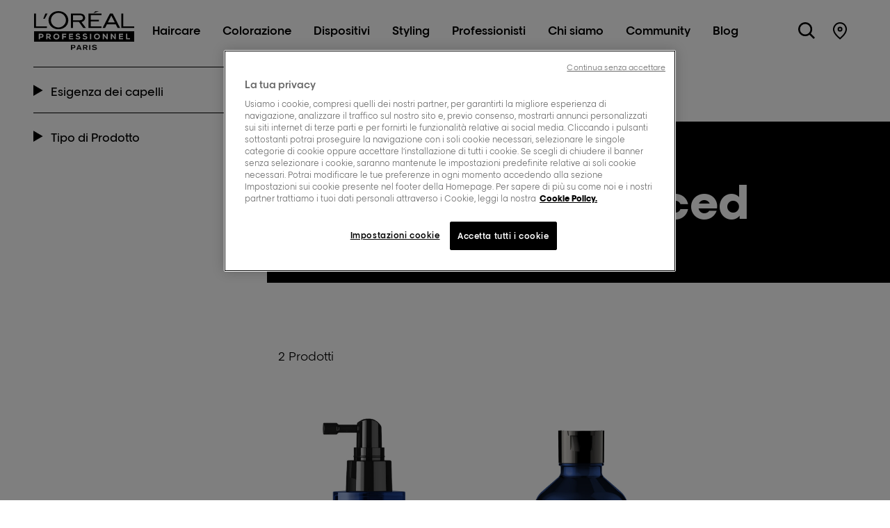

--- FILE ---
content_type: text/html; charset=utf-8
request_url: https://www.lorealprofessionnel.it/tutti-i-prodotti/hair-care/serioxyl-advanced
body_size: 20582
content:



<!DOCTYPE html>
<html class="no-js no-touch" lang="it-IT" dir="">
<head>
    <meta http-equiv="X-UA-Compatible" content="IE=edge">
    <meta http-equiv="Content-type" content="text/html; charset=utf-8">
    <meta name="viewport" content="width=device-width, initial-scale=1.0">

    <!--[if IE]><link rel="icon" type="image/svg+xml" href="/img/icons/favicon.svg"><![endif]-->
    <link rel="icon" type="image/png" sizes="32x32" href="/assets/images/favicon.png">
    <link rel="icon" type="image/png" sizes="16x16" href="/assets/images/favicon.png">
    <meta name="apple-mobile-web-app-capable" content="no">
    <meta name="apple-mobile-web-app-status-bar-style" content="default">
    <link rel="apple-touch-icon" href="/assets/images/favicon-app.png">
    <meta name="msapplication-TileImage" content="/assets/images/favicon-app.png">
    <link rel="preload" href="/assets/fonts/LOREALBETACYRGRK-Book.woff2" as="font" type="font/woff2" crossorigin="anonymous">
    <link rel="preload" href="/assets/font/LOREALPRO-Medium.woff2" as="font" type="font/woff2" crossorigin="anonymous">
    <link rel="preload" href="/assets/font/LOREALPRO-Bold.woff2" as="font" type="font/woff2" crossorigin="anonymous">
    <link rel="preload" href="/assets/fonts/LOREALBETACYRGRK-Medium.woff2" as="font" type="font/woff2" crossorigin="anonymous">
    <link rel="preload" href="/assets/fonts/LOREALBETACYRGRK-SemiBold.woff2" as="font" type="font/woff2" crossorigin="anonymous">
    <link rel="preload" href="/assets/fonts/LOREALBETACYRGRK-Bold.woff2" as="font" type="font/woff2" crossorigin="anonymous">

    <link rel="preload" href="/assets/css/index.css?ver=1.38.0-release00000112" as="style">

    <link rel="preload" href="/assets/js/chunk-vendors.js?ver=1.38.0-release00000112" as="script">
    <link rel="preload" href="/assets/js/index.js?ver=1.38.0-release00000112" as="script">

    <link rel="preconnect" href="https://www.google-analytics.com">
    <link rel="preconnect" href="https://www.googletagmanager.com">



    <script defer src="/assets/js/chunk-vendors.js?ver=1.38.0-release00000112"></script>
    <script defer src="/assets/js/index.js?ver=1.38.0-release00000112"></script>

    


<!-- OneTrust Cookies Consent Notice start for lorealprofessionnel.it -->
<script src="https://cdn.cookielaw.org/scripttemplates/otSDKStub.js"  type="text/javascript" charset="UTF-8" data-domain-script="dd3cfce9-e44f-4065-8dea-f9892244512a" ></script>
<script type="text/javascript">
function OptanonWrapper() { }
</script>
<!-- OneTrust Cookies Consent Notice end for lorealprofessionnel.it -->


    <title>Serioxyl Advanced | L'Oréal Professionnel</title>


<link rel="canonical" href="https://www.lorealprofessionnel.it/tutti-i-prodotti/hair-care/serioxyl-advanced" />
    <link href="/-/media/project/loreal/brand-sites/lp/emea/it/header-footer-assets/lorealprofessionnelparis-favicon.png?rev=1e65b89b936148e99009a35d083c6309" rel="shortcut icon" />





<meta  name="description" content="Scopri la routine Serioxyl Advanced di L'Oréal Professionnel. Formule avanzate per contrastare il diradamento e ottenere capelli più folti." />




<meta property="twitter:description"  content="Scopri la routine Serioxyl Advanced di L'Oréal Professionnel. Formule avanzate per contrastare il diradamento e ottenere capelli più folti." /><meta property="twitter:title"  content="Serioxyl Advanced | L'Oréal Professionnel" />


<meta property="og:description"  content="Scopri la routine Serioxyl Advanced di L'Oréal Professionnel. Scopri le nostre gamme di prodotti premium per i capelli e porta subito la tua routine haircare ad un altro livello. " /><meta property="og:title"  content="L'Oréal Professionnel Paris | Scopri la gamma Serioxyl Advanced" />

        <script type="text/javascript">
        (function (id, ba) {
            function gtm(w, d, s, l, i, b) {
                w[l] = w[l] || [];

            w[l].push({
                'gtm.start': new Date().getTime(),
                event: 'gtm.js',
            });
            var h = d.head,
                j = d.createElement(s),
                dl = l != 'dataLayer' ? '&l=' + l : '',
                gt = '//www.googletagmanager.com';
            j.async = true;
            j.src = (b ? b : gt) +'/gtm.js?id=' + i + dl;
            if (b) {
                j.addEventListener('error', function (er) {
                    const alt = d.createElement(s);
                    alt.async = true;
                    alt.src = gt + '/gtm.js?id=' + i + dl;
                    
                    er.target.parentNode.replaceChild(alt, er.target);
                });
            }
            h.prepend(j);
            }
            var gtmp = [window, document, 'script', 'dataLayer', id, ba];

            if(typeof(OptanonWrapper) === 'function') {
                window.gtmLoaded = false;

                setTimeout(() => {
                    if (!window.gtmLoaded) {
                        window.gtmLoaded = true;
                        if (typeof (refappSiteLevelPropertys) === "function") {
                            refappSiteLevelPropertys();
                        }
                        if (typeof (pagelevelPropertys) === "function") {
                            pagelevelPropertys();
                        }
                        gtm.apply(this, gtmp);
                    }
                }, 1000);
            } else {
                gtm.apply(this, gtmp);
            }
            })('GTM-P8PS7Q', 'https://oatm.lorealprofessionnel.it');
        </script>


    <script>
    var dataLayer = window["dataLayer"] || [];
    var isPageLevelProperty = false;
    if (!window.wsf) {
        window["wsf"] = {};
    }
    if (!window.wsf.PageLevelProperty) {
        window.wsf["PageLevelProperty"] = {};
    }

    try {
	    const pageLevelPropertiesData = {"brand":"LP","language":"it","country":"IT","siteTypeLevel":"main","pageCategory":"product selector page","factory":"WSF","website_type":"NON-DTC","breadCrumb":"home > tutti i prodotti > hair care > serioxyl advanced"};
        if (pageLevelPropertiesData) window.wsf["PageLevelProperty"] = {...window.wsf["PageLevelProperty"], ...pageLevelPropertiesData};
    } catch (e) {}


    function pagelevelProperties() {
        if(!isPageLevelProperty) {
            isPageLevelProperty = true;
            dataLayer.push(window.wsf.PageLevelProperty);
        }
    }
    if (typeof (googleTagManager) === "undefined") {
        if(typeof(OptanonWrapper) === 'function') {
            function OptanonWrapper() {
                pagelevelProperties();
                if(typeof(refappSiteLevelProperties) === 'function') {
                    refappSiteLevelProperties();
                }
            }
        } else {
            pagelevelProperties();
        }
    }
    if (typeof (gtmManager) === "function" && typeof (googleTagManager) === "function") {
        pagelevelProperties();
    }
    </script>

    <link rel="stylesheet" href="/assets/css/index.css?ver=1.38.0-release00000112">


</head>
<body class=" IT-CD Product-Range-Listing-Page" class="default-device wireframe-images">
    <a class="skiplink" href="#main-content">Go to Contents</a>
    <script>
        var html = document.querySelector('html');
        html.classList.remove('no-js');
        if (('ontouchstart' in window) || window.DocumentTouch && document instanceof DocumentTouch) {
            html.classList.remove('no-touch');
            html.classList.add('has-touch');
        }

        document.addEventListener("DOMContentLoaded", (event) => {
            if (window.wsf.PageLevelProperty) {
                window.wsf.pageCategory = window.wsf.PageLevelProperty.pageCategory;
            }
        });
    </script>
    
    <div id="app">
        <header role="banner" class="header" v-sticky-header id="header">
            
<div class='header__inner'>

    <span class="is-sr-only">L'Oréal Professionnel Paris</span>

    <div class="header__burger">
        <button id='nav-burger'
        aria-expanded='false'
        class='header__burger-button button'
        v-headernav:burger="{id: 'defaultnav'}"
        >
        <svg aria-hidden="true">
          <title>burger</title>
          <use xlink:href="#burger" xmlns:xlink="http://www.w3.org/1999/xlink"></use>
        </svg>
        <span class='is-sr-only'>Site Menu</span>
      </button>

      <div class="header-nav__btn-close_wrapper">
        <button class='header-nav__btn-close button' aria-label='Close Hair care Sub Navigation' v-headernav:menuclose>
        <svg aria-hidden="true">
          <title>close</title>
          <use xlink:href="#close" xmlns:xlink="http://www.w3.org/1999/xlink"></use>
        </svg>
        </button>
      </div>
    </div>

        <div class='header__logo'>
            
  <a href="/" aria-label='L&#x27;Oréal Professionnel Paris: Go to homepage' class="logo ">
    <svg width="681" height="264" viewBox="0 0 681 264" fill="none" xmlns="http://www.w3.org/2000/svg" role="img" aria-label='L&#x27;Oréal Professionnel Paris'>
            <g clip-path="url(#clip0_506_2850)">
                <path fill-rule="evenodd" clip-rule="evenodd" d="M680.787 207.368H340.449H0.102753V172.109V136.858H340.449H680.787V172.109V207.368Z" fill="black" />
                <path d="M427.007 235.384L420.739 239.333C418.811 236.253 415.048 234.42 410.132 234.42C405.698 234.42 402.417 235.865 402.417 238.18C402.417 240.976 406.18 241.647 410.709 242.516L415.728 243.385C421.704 244.443 427.395 246.465 427.395 252.926C427.395 261.212 418.044 264.008 409.65 264.008C402.994 264.008 396.055 261.599 392.102 256.876L398.663 253.021C401.556 256.489 405.895 258.124 410.914 258.124C414.574 258.124 419.498 257.065 419.498 253.787C419.498 251.189 416.51 250.415 411.104 249.356L406.575 248.487C400.117 247.239 394.426 245.304 394.426 239.143C394.426 232.011 402.623 228.544 410.14 228.544C417.088 228.544 422.771 230.763 427.015 235.384" fill="black" />
                <path d="M382.364 229.412H374.745V263.139H382.364V229.412Z" fill="black" />
                <path d="M355.459 249.546L364.422 263.131H355.648L347.839 250.699H340.512V263.131H332.892V229.405H349.768C358.352 229.405 363.458 233.741 363.458 239.617C363.458 247.231 357.387 248.961 355.459 249.538M348.803 245.202C352.661 245.202 355.459 243.274 355.459 240.091C355.459 236.908 352.953 235.076 347.649 235.076H340.512V245.194H348.803V245.202Z" fill="black" />
                <path d="M310.041 229.412L323.636 263.139H315.63L313.314 256.583H297.979L295.664 263.139H287.657L301.157 229.412H310.025H310.041ZM311.195 250.999L305.702 235.581H305.607L300.011 250.999H311.195Z" fill="black" />
                <path d="M281.207 240.778C281.207 247.429 275.611 251.765 267.612 251.765H258.64V263.139H251.029V229.412H267.129C276.583 229.412 281.207 234.325 281.207 240.786M266.165 246.473C270.987 246.473 273.303 244.064 273.303 240.786C273.303 236.158 270.212 234.72 265.873 234.72H258.64V246.473H266.165Z" fill="black" />
                <path d="M370.477 114.813H458.371V104.11H385.558V69.7676H440.223V58.9151H385.558V27.3131H458.371V16.6185H370.477V114.813Z" fill="black" />
                <path d="M416.163 0.766113L404.235 14.1225L441.598 0.766113H416.163Z" fill="black" />
                <path d="M605.895 104.11V16.6185H592.157V114.813H681V104.11H605.895Z" fill="black" />
                <path d="M515.321 16.6185L465.342 114.813H482.21L495.007 89.4034H554.96L567.836 114.813H584.577L534.551 16.6185H515.321ZM501.33 77.1054L524.9 30.1882L548.724 77.1054H501.33Z" fill="black" />
                <path d="M322.783 73.7722C345.326 67.7298 347.491 51.0086 347.404 45.0374C346.068 27.4948 334.22 16.6106 312.958 16.6106H251.037V114.805H265.138V73.6221H305.473L335.145 114.805H352.937C352.937 114.805 331.58 87.0575 322.791 73.7643M311.045 62.0192H265.138V28.2609H312.642C323.565 28.2609 329.715 33.3554 331.952 39.8243C333.398 44.2712 332.481 50.0924 330.047 54.0654C326.095 60.6211 318.538 62.0271 311.045 62.0271" fill="black" />
                <path d="M166.154 0C126.309 0 99.15 28.0555 99.15 62.0823C99.15 97.8626 129.146 123.106 166.154 123.106C203.161 123.106 233.165 98.2023 233.165 62.0823C233.165 28.0555 205.651 0 166.154 0ZM165.687 110.919C138.11 110.919 115.393 88.7714 115.393 62.0902C115.393 35.409 137.043 12.2427 166.754 12.2427C196.466 12.2427 217.049 35.4564 217.049 62.0902C217.049 88.724 193.249 110.919 165.687 110.919Z" fill="black" />
                <path d="M63.5417 51.3483H73.7697L92.2575 16.6185H77.374L63.5417 51.3483Z" fill="black" />
                <path d="M13.7533 104.11V16.6185H0V114.813H88.8587V104.11H13.7533Z" fill="black" />
            </g>
            <g>
                <path d="M41.3863 180.592V191.239H32.992V153.595H50.7527C60.38 153.595 65.1778 159.834 65.1778 167.093C65.1778 174.352 60.3326 180.481 50.7527 180.592H41.3863ZM41.3863 172.899H50.7527C54.7917 172.899 56.7757 170.26 56.7757 167.251C56.7757 164.242 54.7285 161.548 50.7527 161.548H41.3863V172.899Z" fill="white" />
                <path d="M116.421 191.239H107.109L97.4743 178.87H91.396V191.239H83.0017V153.595H100.865C109.963 153.595 114.8 159.668 114.8 166.287C114.745 171.185 113.291 175.537 106.082 178.119L116.413 190.599V191.247L116.421 191.239ZM91.396 160.806V171.777H100.976C104.849 171.777 106.517 168.87 106.517 166.509C106.461 163.926 104.794 160.806 100.865 160.806H91.396Z" fill="white" />
                <path d="M152.329 192.155C140.275 192.155 131.992 184.683 131.992 172.417C131.992 160.15 140.275 152.678 152.329 152.678C164.383 152.678 172.667 160.15 172.667 172.417C172.667 184.683 164.383 192.155 152.329 192.155ZM152.329 160.214C145.168 160.214 140.22 165.592 140.22 172.425C140.22 179.257 145.168 184.58 152.329 184.58C159.49 184.58 164.438 179.415 164.438 172.425C164.438 165.434 159.649 160.214 152.329 160.214Z" fill="white" />
                <path d="M191.305 191.239V153.65H218.748V161.343H199.699V170.268H217.57V177.74H199.699V191.239H191.305Z" fill="white" />
                <path d="M266.07 191.239H237.386V153.595H265.319V161.288H245.622V168.546H264.189V175.916H245.622V183.498H266.07V191.239Z" fill="white" />
                <path d="M307.362 162.686C305.267 160.482 301.608 159.511 298.643 159.511C294.928 159.511 291.917 161.067 291.917 163.649C291.917 167.093 295.197 167.741 300.042 168.167C307.465 168.815 314.515 171.666 314.515 180.371C314.515 189.075 306.769 192.416 298.636 192.471C292.123 192.526 285.349 189.999 282.171 184.731L287.174 179.518C290.075 183.23 294.873 184.841 298.691 184.841C303.157 184.841 306.224 183.064 306.224 180.378C306.279 177.203 303.75 175.758 298.636 175.323C290.676 174.573 283.57 172.583 283.673 163.705C283.728 156.233 290.826 152.252 298.58 152.252C304.398 152.252 308.753 153.539 312.626 158.057L307.354 162.678L307.362 162.686Z" fill="white" />
                <path d="M354.945 162.686C352.85 160.482 349.191 159.511 346.227 159.511C342.512 159.511 339.5 161.067 339.5 163.649C339.5 167.093 342.78 167.741 347.626 168.167C355.048 168.815 362.098 171.666 362.098 180.371C362.098 189.075 354.352 192.416 346.227 192.471C339.714 192.526 332.94 189.999 329.762 184.731L334.766 179.518C337.666 183.23 342.464 184.841 346.282 184.841C350.748 184.841 353.815 183.064 353.815 180.378C353.87 177.203 351.341 175.758 346.227 175.323C338.267 174.573 331.161 172.583 331.264 163.705C331.319 156.233 338.417 152.252 346.171 152.252C351.989 152.252 356.344 153.539 360.217 158.057L354.945 162.678V162.686Z" fill="white" />
                <path d="M380.254 191.239V153.595H388.593V191.239H380.254Z" fill="white" />
                <path d="M427.561 192.155C415.507 192.155 407.223 184.683 407.223 172.417C407.223 160.15 415.507 152.678 427.561 152.678C439.614 152.678 447.898 160.15 447.898 172.417C447.898 184.683 439.614 192.155 427.561 192.155ZM427.561 160.214C420.399 160.214 415.451 165.592 415.451 172.425C415.451 179.257 420.399 184.58 427.561 184.58C434.722 184.58 439.67 179.415 439.67 172.425C439.67 165.434 434.88 160.214 427.561 160.214Z" fill="white" />
                <path d="M492.746 178.064L492.209 166.232V153.595H500.658V191.239H493.45L474.725 167.148L475.049 179.517V191.239H466.544V153.595H473.753L492.746 178.064Z" fill="white" />
                <path d="M547.601 178.064L547.064 166.232V153.595H555.513V191.239H548.305L529.58 167.148L529.904 179.517V191.239H521.399V153.595H528.608L547.601 178.064Z" fill="white" />
                <path d="M604.986 191.239H576.301V153.595H604.235V161.288H584.537V168.546H603.104V175.916H584.537V183.498H604.986V191.239Z" fill="white" />
                <path d="M632.389 153.595V183.546H651.225V191.239H623.995V153.595H632.389Z" fill="white" />
            </g>
            <defs>
                <clipPath id="clip0_506_2850">
                    <rect width="681" height="264" fill="white" />
                </clipPath>
            </defs>
        </svg>
  </a>

        </div>

    <nav role='navigation' aria-label='Main navigation' class='header__nav'>
<div class='header-nav'>
 
<p class='header-nav__nav-list-header'>Menu</p>
 
<ul class='header-nav__nav-list --header-list'>
 





<li v-headernav:paneltoggle="{id: 'panel-0'}">
    
<button class='header-nav__nav-button  --category' id="panel-0-button" data-qa="nav-category">
        Haircare
<svg aria-hidden="true" class="icon">
<title>arrow-right</title>
<use xlink:href="#arrow-right" xmlns:xlink="http://www.w3.org/1999/xlink"></use>
</svg>
</button>
    
 
    
<div class='header-nav__category-panel  --category' id="panel-0">
<div class="header-nav__desktop-container">
<div class='header-nav__nav-list-header'>
<button
                class='header-nav__btn-close button'
                aria-label="Close Haircare Sub Navigation"
                v-headernav:menuclose
>
<svg aria-hidden="true" class="icon">
<title>close</title>
<use xlink:href="#close" xmlns:xlink="http://www.w3.org/1999/xlink"></use>
</svg>
</button>
              Haircare
</div>
<button class='header-nav__btn-back' v-headernav:backreturn="{id: 'panel-0'}">
<svg aria-hidden="true" class="icon">
<title>arrow-left</title>
<use xlink:href="#arrow-left" xmlns:xlink="http://www.w3.org/1999/xlink"></use>
</svg>
              Back
            </button>	
            
            	  
              <div class="header-nav__level1 theme-bg theme--light">
                <div class="slider --controls-top --cards card-list" id="menuslider" >
                  <button type="button"  class="slider-control slider-control__prev"  id="sliderprev" data-slider-control="prev">
                      <svg role="img" class="icon" aria-hidden="true">
                          <use xlink:href="#arrow-left" xmlns:xlink="http://www.w3.org/1999/xlink"></use>
                      </svg>
                  </button>
                  <ul class="slider__list header-nav__level1-container" data-slider-list>
                    
					  
						  <li class="header-nav__level1-items slider__item" data-slider-slide>			
							<a v-lp-tagging:navclick='{&quot;label&quot;:&quot;haircare::nav-arm-2024-11&quot;}' href="/absolut-repair-molecular-for-hair-lovers" target="" >
							 <img src="[data-uri]" data-src="/-/media/project/loreal/brand-sites/lp/shared/common/general/header-nav/hair-care/nav-arm-2024-11.jpg?rev=-1" alt="nav-arm-2024-11" class="lazy" />
							</a>
						  </li>
					  
                    
					  
						  <li class="header-nav__level1-items slider__item" data-slider-slide>			
							<a v-lp-tagging:navclick='{&quot;label&quot;:&quot;haircare::nav-metal-detox-2024-11&quot;}' href="/metal-detox-crema" target="" >
							 <img src="[data-uri]" data-src="/-/media/project/loreal/brand-sites/lp/shared/common/general/header-nav/hair-care/nav-metal-detox-2024-11.jpg?rev=-1" alt="nav-metal-detox-2024-11" class="lazy" />
							</a>
						  </li>
					  
                    
					  
						  <li class="header-nav__level1-items slider__item" data-slider-slide>			
							<a v-lp-tagging:navclick='{&quot;label&quot;:&quot;haircare::still life_456x294&quot;}' href="/vitamino-color-spectrum" target="" >
							 <img src="[data-uri]" data-src="/-/media/project/loreal/brand-sites/lp/emea/it/home/still-life_456x294.jpg?rev=4a9bae8463bc4cd197de2822fd88fdcb" alt="STILL LIFE_456x294" class="lazy" />
							</a>
						  </li>
					  
                    
					  
						  <li class="header-nav__level1-items slider__item" data-slider-slide>			
							<a v-lp-tagging:navclick='{&quot;label&quot;:&quot;haircare::nav-curl-expression-2024-11&quot;}' href="/curl-expression" target="" >
							 <img src="[data-uri]" data-src="/-/media/project/loreal/brand-sites/lp/shared/common/general/header-nav/hair-care/nav-curl-expression-2024-11.jpg?rev=-1" alt="nav-curl-expression-2024-11" class="lazy" />
							</a>
						  </li>
					  
                    
                  </ul>
                  <button type="button" id="slidernext" class="slider-control slider-control__next" data-slider-control="next">
                    <svg role="img" class="icon" aria-hidden="true">
                        <use xlink:href="#arrow-right" xmlns:xlink="http://www.w3.org/1999/xlink"></use>
                    </svg>
                  </button> 
                </div>
              </div>
             				  
            <ul class="header-nav__nav-list" aria-labelledby="panel-0-button">
              
                
              
                
                  
                                    
                  
                  
                     
                  
<li>
                      
<button class='header-nav__nav-button --sub-category' v-headernav:level2paneltoggle="{id: 'panel-0-1'}"  id="panel-0-1-button" data-qa="nav-sub-category">
                            Ultime innovazioni
<svg aria-hidden="true" class="icon">
<title>arrow-right</title>
<use xlink:href="#arrow-right" xmlns:xlink="http://www.w3.org/1999/xlink"></use>
</svg>
</button>
                      
                      
<div class='header-nav__category-panel --sub-category'  id="panel-0-1">
<div class='header-nav__nav-list-header'>Ultime innovazioni</div>
<button class='header-nav__btn-back' v-headernav:backreturn="{id: 'panel-0-1'}">
<svg aria-hidden="true" class="icon">
<title>arrow-left</title>
<use xlink:href="#arrow-left" xmlns:xlink="http://www.w3.org/1999/xlink"></use>
</svg>
                                Back
</button>
<div class="list-items">
<ul class="header-nav__nav-list singlecolumn" aria-labelledby="panel-0-1-button">
                                    
<li>
<a v-lp-tagging:navclick='{&quot;label&quot;:&quot;haircare::ultime innovazioni::absolut repair molecular&quot;}' class='header-nav__nav-button' href='/absolut-repair-molecular-for-hair-lovers' data-qa="nav-sub-category">Absolut Repair Molecular</a>
</li>
                                    
<li>
<a v-lp-tagging:navclick='{&quot;label&quot;:&quot;haircare::ultime innovazioni:: curl expression&quot;}' class='header-nav__nav-button' href='/curl-expression' data-qa="nav-sub-category"> Curl Expression</a>
</li>
                                    
<li>
<a v-lp-tagging:navclick='{&quot;label&quot;:&quot;haircare::ultime innovazioni::vitamino color spectrum deep conditioner.&quot;}' class='header-nav__nav-button' href='/vitamino-color-spectrum' data-qa="nav-sub-category">Vitamino Color Spectrum Deep Conditioner.</a>
</li>
                                    
<li>
<a v-lp-tagging:navclick='{&quot;label&quot;:&quot;haircare::ultime innovazioni::metal detox&quot;}' class='header-nav__nav-button' href='/metal-detox-crema' data-qa="nav-sub-category">Metal Detox</a>
</li>
                                    
</ul>
                                
</div>
</div>
                      
</li>
                
              
                
                  
                                    
                  
                  
                     
                  
<li>
                      
<button class='header-nav__nav-button --sub-category' v-headernav:level2paneltoggle="{id: 'panel-0-2'}"  id="panel-0-2-button" data-qa="nav-sub-category">
                            Esigenze dei capelli
<svg aria-hidden="true" class="icon">
<title>arrow-right</title>
<use xlink:href="#arrow-right" xmlns:xlink="http://www.w3.org/1999/xlink"></use>
</svg>
</button>
                      
                      
<div class='header-nav__category-panel --sub-category'  id="panel-0-2">
<div class='header-nav__nav-list-header'>Esigenze dei capelli</div>
<button class='header-nav__btn-back' v-headernav:backreturn="{id: 'panel-0-2'}">
<svg aria-hidden="true" class="icon">
<title>arrow-left</title>
<use xlink:href="#arrow-left" xmlns:xlink="http://www.w3.org/1999/xlink"></use>
</svg>
                                Back
</button>
<div class="list-items">
<ul class="header-nav__nav-list singlecolumn" aria-labelledby="panel-0-2-button">
                                    
<li>
<a v-lp-tagging:navclick='{&quot;label&quot;:&quot;haircare::esigenze dei capelli::capello danneggiato e doppie punte&quot;}' class='header-nav__nav-button' href='/tutti-i-prodotti/hair-care/capelli-danneggiati-secchi' data-qa="nav-sub-category">Capello danneggiato e doppie punte</a>
</li>
                                    
<li>
<a v-lp-tagging:navclick='{&quot;label&quot;:&quot;haircare::esigenze dei capelli::antirottura e forza&quot;}' class='header-nav__nav-button' href='/tutti-i-prodotti/hair-care/anti-rottura-rinforzante' data-qa="nav-sub-category">Antirottura e forza</a>
</li>
                                    
<li>
<a v-lp-tagging:navclick='{&quot;label&quot;:&quot;haircare::esigenze dei capelli::brillantezza e mantenimento del colore&quot;}' class='header-nav__nav-button' href='/tutti-i-prodotti/hair-care/mantenimento-del-colore' data-qa="nav-sub-category">Brillantezza e mantenimento del colore</a>
</li>
                                    
<li>
<a v-lp-tagging:navclick='{&quot;label&quot;:&quot;haircare::esigenze dei capelli::per tutti i tipi di capelli ricci&quot;}' class='header-nav__nav-button' href='/tutti-i-prodotti/hair-care/capelli-ricci' data-qa="nav-sub-category">Per tutti i tipi di capelli ricci</a>
</li>
                                    
<li>
<a v-lp-tagging:navclick='{&quot;label&quot;:&quot;haircare::esigenze dei capelli::squilibri del cuoio capelluto e perdita di capelli&quot;}' class='header-nav__nav-button' href='/tutti-i-prodotti/hair-care/esigenze-della-cute-anticaduta' data-qa="nav-sub-category">Squilibri del cuoio capelluto e perdita di capelli</a>
</li>
                                    
<li>
<a v-lp-tagging:navclick='{&quot;label&quot;:&quot;haircare::esigenze dei capelli::capelli e punte assottigliate, mancanza di volume&quot;}' class='header-nav__nav-button' href='/tutti-i-prodotti/hair-care/capelli-assottigliati' data-qa="nav-sub-category">Capelli e punte assottigliate, mancanza di volume</a>
</li>
                                    
</ul>
                                
</div>
</div>
                      
</li>
                
              
                
                  
                                    
                  
                  
<li>
                      
<button class='header-nav__nav-button --sub-category' v-headernav:level2paneltoggle="{id: 'panel-0-3'}"  id="panel-0-3-button" data-qa="nav-sub-category">
                            Gamme
<svg aria-hidden="true" class="icon">
<title>arrow-right</title>
<use xlink:href="#arrow-right" xmlns:xlink="http://www.w3.org/1999/xlink"></use>
</svg>
</button>
                      
                      
<div class='header-nav__category-panel --sub-category'  id="panel-0-3">
<div class='header-nav__nav-list-header'>Gamme</div>
<button class='header-nav__btn-back' v-headernav:backreturn="{id: 'panel-0-3'}">
<svg aria-hidden="true" class="icon">
<title>arrow-left</title>
<use xlink:href="#arrow-left" xmlns:xlink="http://www.w3.org/1999/xlink"></use>
</svg>
                                Back
</button>
<div class="list-items">
<ul class="header-nav__nav-list " aria-labelledby="panel-0-3-button">
                                    
<li>
<a v-lp-tagging:navclick='{&quot;label&quot;:&quot;haircare::gamme::absolut repair molecular&quot;}' class='header-nav__nav-button' href='/tutti-i-prodotti/hair-care/absolut-repair-molecular' data-qa="nav-sub-category">Absolut Repair Molecular</a>
</li>
                                    
<li>
<a v-lp-tagging:navclick='{&quot;label&quot;:&quot;haircare::gamme::metal detox&quot;}' class='header-nav__nav-button' href='/tutti-i-prodotti/hair-care/metal-detox' data-qa="nav-sub-category">Metal Detox</a>
</li>
                                    
<li>
<a v-lp-tagging:navclick='{&quot;label&quot;:&quot;haircare::gamme::curl expression&quot;}' class='header-nav__nav-button' href='/tutti-i-prodotti/hair-care/curl-expression' data-qa="nav-sub-category">Curl expression</a>
</li>
                                    
<li>
<a v-lp-tagging:navclick='{&quot;label&quot;:&quot;haircare::gamme::scalp advanced&quot;}' class='header-nav__nav-button' href='/tutti-i-prodotti/hair-care/scalp-advanced' data-qa="nav-sub-category">Scalp Advanced</a>
</li>
                                    
<li>
<a v-lp-tagging:navclick='{&quot;label&quot;:&quot;haircare::gamme::aminexil advanced&quot;}' class='header-nav__nav-button' href='/tutti-i-prodotti/hair-care/aminexyl-advanced' data-qa="nav-sub-category">Aminexil Advanced</a>
</li>
                                    
<li>
<a v-lp-tagging:navclick='{&quot;label&quot;:&quot;haircare::gamme::serioxyl advanced&quot;}' class='header-nav__nav-button' href='/tutti-i-prodotti/hair-care/serioxyl-advanced' data-qa="nav-sub-category">Serioxyl Advanced</a>
</li>
                                    
<li>
<a v-lp-tagging:navclick='{&quot;label&quot;:&quot;haircare::gamme::absolut repair&quot;}' class='header-nav__nav-button' href='/tutti-i-prodotti/hair-care/absolut-repair' data-qa="nav-sub-category">Absolut Repair</a>
</li>
                                    
<li>
<a v-lp-tagging:navclick='{&quot;label&quot;:&quot;haircare::gamme::blondifier&quot;}' class='header-nav__nav-button' href='/tutti-i-prodotti/hair-care/blondifier' data-qa="nav-sub-category">Blondifier</a>
</li>
                                    
<li>
<a v-lp-tagging:navclick='{&quot;label&quot;:&quot;haircare::gamme::pro longer&quot;}' class='header-nav__nav-button' href='/tutti-i-prodotti/hair-care/pro-longer' data-qa="nav-sub-category">Pro Longer</a>
</li>
                                    
<li>
<a v-lp-tagging:navclick='{&quot;label&quot;:&quot;haircare::gamme::vitamino color&quot;}' class='header-nav__nav-button' href='/tutti-i-prodotti/hair-care/vitamino-color' data-qa="nav-sub-category">Vitamino Color</a>
</li>
                                    
<li>
<a v-lp-tagging:navclick='{&quot;label&quot;:&quot;haircare::gamme::vitamino color spectrum deep conditioner.&quot;}' class='header-nav__nav-button' href='/tutti-i-prodotti/hair-care/vitamino-color-spectrum' data-qa="nav-sub-category">Vitamino Color Spectrum Deep Conditioner.</a>
</li>
                                    
</ul>
                                
</div>
</div>
                      
</li>
                
              
                
                  
                                    
                  
                  
                     
                  
<li>
                      
<button class='header-nav__nav-button --sub-category' v-headernav:level2paneltoggle="{id: 'panel-0-4'}"  id="panel-0-4-button" data-qa="nav-sub-category">
                            Prodotti
<svg aria-hidden="true" class="icon">
<title>arrow-right</title>
<use xlink:href="#arrow-right" xmlns:xlink="http://www.w3.org/1999/xlink"></use>
</svg>
</button>
                      
                      
<div class='header-nav__category-panel --sub-category'  id="panel-0-4">
<div class='header-nav__nav-list-header'>Prodotti</div>
<button class='header-nav__btn-back' v-headernav:backreturn="{id: 'panel-0-4'}">
<svg aria-hidden="true" class="icon">
<title>arrow-left</title>
<use xlink:href="#arrow-left" xmlns:xlink="http://www.w3.org/1999/xlink"></use>
</svg>
                                Back
</button>
<div class="list-items">
<ul class="header-nav__nav-list singlecolumn" aria-labelledby="panel-0-4-button">
                                    
<li>
<a v-lp-tagging:navclick='{&quot;label&quot;:&quot;haircare::prodotti::shampoo&quot;}' class='header-nav__nav-button' href='/tutti-i-prodotti/hair-care/shampoo' data-qa="nav-sub-category">Shampoo</a>
</li>
                                    
<li>
<a v-lp-tagging:navclick='{&quot;label&quot;:&quot;haircare::prodotti::balsamo&quot;}' class='header-nav__nav-button' href='/tutti-i-prodotti/hair-care/conditioner' data-qa="nav-sub-category">Balsamo</a>
</li>
                                    
<li>
<a v-lp-tagging:navclick='{&quot;label&quot;:&quot;haircare::prodotti::maschera&quot;}' class='header-nav__nav-button' href='/tutti-i-prodotti/hair-care/maschera' data-qa="nav-sub-category">Maschera</a>
</li>
                                    
<li>
<a v-lp-tagging:navclick='{&quot;label&quot;:&quot;haircare::prodotti::siero&quot;}' class='header-nav__nav-button' href='/tutti-i-prodotti/hair-care/siero' data-qa="nav-sub-category">Siero</a>
</li>
                                    
<li>
<a v-lp-tagging:navclick='{&quot;label&quot;:&quot;haircare::prodotti::crema, olio e latte&quot;}' class='header-nav__nav-button' href='/tutti-i-prodotti/hair-care/crema-olio-latte-spray' data-qa="nav-sub-category">Crema, olio e latte</a>
</li>
                                    
<li>
<a v-lp-tagging:navclick='{&quot;label&quot;:&quot;haircare::prodotti::esclusivo per i professionisti&quot;}' class='header-nav__nav-button' href='/tutti-i-prodotti/hair-care/esclusivamente-pro' data-qa="nav-sub-category">Esclusivo per i professionisti</a>
</li>
                                    
</ul>
                                
</div>
</div>
                      
</li>
                
              
                
                  
                                    
                  
                  
                     
                  
<li>
                      
<a v-lp-tagging:navclick='{&quot;label&quot;:&quot;haircare:: trova un salone&quot;}' class='header-nav__nav-button -first-level' href='https://salone-it.lorealprofessionnel.com/search?countries%5B%5D=IT&query=&lat=&lon=&geo=0' v-headernav:level2paneltoggle data-qa="nav-sub-category"> Trova un salone</a>
                      
                      
</li>
                
              
</ul>            
</div>
</div>
    
</li>





<li v-headernav:paneltoggle="{id: 'panel-1'}">
    
<button class='header-nav__nav-button  --category' id="panel-1-button" data-qa="nav-category">
        Colorazione 
<svg aria-hidden="true" class="icon">
<title>arrow-right</title>
<use xlink:href="#arrow-right" xmlns:xlink="http://www.w3.org/1999/xlink"></use>
</svg>
</button>
    
 
    
<div class='header-nav__category-panel  --category' id="panel-1">
<div class="header-nav__desktop-container">
<div class='header-nav__nav-list-header'>
<button
                class='header-nav__btn-close button'
                aria-label="Close Colorazione  Sub Navigation"
                v-headernav:menuclose
>
<svg aria-hidden="true" class="icon">
<title>close</title>
<use xlink:href="#close" xmlns:xlink="http://www.w3.org/1999/xlink"></use>
</svg>
</button>
              Colorazione 
</div>
<button class='header-nav__btn-back' v-headernav:backreturn="{id: 'panel-1'}">
<svg aria-hidden="true" class="icon">
<title>arrow-left</title>
<use xlink:href="#arrow-left" xmlns:xlink="http://www.w3.org/1999/xlink"></use>
</svg>
              Back
            </button>	
            
            	  
              <div class="header-nav__level1 theme-bg theme--light">
                <div class="slider --controls-top --cards card-list" id="menuslider" >
                  <button type="button"  class="slider-control slider-control__prev"  id="sliderprev" data-slider-control="prev">
                      <svg role="img" class="icon" aria-hidden="true">
                          <use xlink:href="#arrow-left" xmlns:xlink="http://www.w3.org/1999/xlink"></use>
                      </svg>
                  </button>
                  <ul class="slider__list header-nav__level1-container" data-slider-list>
                    
					  
						  <li class="header-nav__level1-items slider__item" data-slider-slide>			
							<a v-lp-tagging:navclick='{&quot;label&quot;:&quot;colorazione ::nav-dia-color-2024-11&quot;}' href="/dia-color" target="" >
							 <img src="[data-uri]" data-src="/-/media/project/loreal/brand-sites/lp/shared/common/general/header-nav/hair-color/nav-dia-color-2024-11.jpg?rev=-1" alt="nav-dia-color-2024-11" class="lazy" />
							</a>
						  </li>
					  
                    
					  
						  <li class="header-nav__level1-items slider__item" data-slider-slide>			
							<a v-lp-tagging:navclick='{&quot;label&quot;:&quot;colorazione ::nav-inoa-2024-12&quot;}' href="/inoa" target="" >
							 <img src="[data-uri]" data-src="/-/media/project/loreal/brand-sites/lp/shared/common/general/header-nav/hair-color/nav-inoa-2024-12.png?rev=-1" alt="nav-inoa-2024-12" class="lazy" />
							</a>
						  </li>
					  
                    
					  
						  <li class="header-nav__level1-items slider__item" data-slider-slide>			
							<a v-lp-tagging:navclick='{&quot;label&quot;:&quot;colorazione ::nav-french-balayage-milky--2025-01&quot;}' href="/french-balayage" target="" >
							 <img src="[data-uri]" data-src="/-/media/project/loreal/brand-sites/lp/shared/common/general/header-nav/hair-color/nav-french-balayage-milky--2025-01.jpg?rev=-1" alt="nav-french-balayage-milky--2025-01" class="lazy" />
							</a>
						  </li>
					  
                    
					  
						  <li class="header-nav__level1-items slider__item" data-slider-slide>			
							<a v-lp-tagging:navclick='{&quot;label&quot;:&quot;colorazione ::nav-dial-light-2025-11&quot;}' href="/dia-light" target="" >
							 <img src="[data-uri]" data-src="/-/media/project/loreal/brand-sites/lp/shared/common/general/header-nav/hair-color/nav-dial-light-2025-11.jpg?rev=-1" alt="nav-dial-light-2025-11" class="lazy" />
							</a>
						  </li>
					  
                    
                  </ul>
                  <button type="button" id="slidernext" class="slider-control slider-control__next" data-slider-control="next">
                    <svg role="img" class="icon" aria-hidden="true">
                        <use xlink:href="#arrow-right" xmlns:xlink="http://www.w3.org/1999/xlink"></use>
                    </svg>
                  </button> 
                </div>
              </div>
             				  
            <ul class="header-nav__nav-list" aria-labelledby="panel-1-button">
              
                
              
                
                  
                                    
                  
                  
                     
                  
<li>
                      
<button class='header-nav__nav-button --sub-category' v-headernav:level2paneltoggle="{id: 'panel-1-1'}"  id="panel-1-1-button" data-qa="nav-sub-category">
                            Ultime innovazioni
<svg aria-hidden="true" class="icon">
<title>arrow-right</title>
<use xlink:href="#arrow-right" xmlns:xlink="http://www.w3.org/1999/xlink"></use>
</svg>
</button>
                      
                      
<div class='header-nav__category-panel --sub-category'  id="panel-1-1">
<div class='header-nav__nav-list-header'>Ultime innovazioni</div>
<button class='header-nav__btn-back' v-headernav:backreturn="{id: 'panel-1-1'}">
<svg aria-hidden="true" class="icon">
<title>arrow-left</title>
<use xlink:href="#arrow-left" xmlns:xlink="http://www.w3.org/1999/xlink"></use>
</svg>
                                Back
</button>
<div class="list-items">
<ul class="header-nav__nav-list singlecolumn" aria-labelledby="panel-1-1-button">
                                    
<li>
<a v-lp-tagging:navclick='{&quot;label&quot;:&quot;colorazione ::ultime innovazioni::inoa&quot;}' class='header-nav__nav-button' href='/inoa' data-qa="nav-sub-category">iNOA</a>
</li>
                                    
<li>
<a v-lp-tagging:navclick='{&quot;label&quot;:&quot;colorazione ::ultime innovazioni::dia color&quot;}' class='header-nav__nav-button' href='/dia-color' data-qa="nav-sub-category">Dia color</a>
</li>
                                    
<li>
<a v-lp-tagging:navclick='{&quot;label&quot;:&quot;colorazione ::ultime innovazioni::french balayage&quot;}' class='header-nav__nav-button' href='/french-balayage' data-qa="nav-sub-category">French balayage</a>
</li>
                                    
<li>
<a v-lp-tagging:navclick='{&quot;label&quot;:&quot;colorazione ::ultime innovazioni::ossidante&quot;}' class='header-nav__nav-button' href='/ossidanti' data-qa="nav-sub-category">Ossidante</a>
</li>
                                    
<li>
<a v-lp-tagging:navclick='{&quot;label&quot;:&quot;colorazione ::ultime innovazioni::dia light&quot;}' class='header-nav__nav-button' href='/dia-light' data-qa="nav-sub-category">Dia Light</a>
</li>
                                    
</ul>
                                
</div>
</div>
                      
</li>
                
              
                
                  
                                    
                  
                  
                     
                  
<li>
                      
<button class='header-nav__nav-button --sub-category' v-headernav:level2paneltoggle="{id: 'panel-1-2'}"  id="panel-1-2-button" data-qa="nav-sub-category">
                            Collezioni
<svg aria-hidden="true" class="icon">
<title>arrow-right</title>
<use xlink:href="#arrow-right" xmlns:xlink="http://www.w3.org/1999/xlink"></use>
</svg>
</button>
                      
                      
<div class='header-nav__category-panel --sub-category'  id="panel-1-2">
<div class='header-nav__nav-list-header'>Collezioni</div>
<button class='header-nav__btn-back' v-headernav:backreturn="{id: 'panel-1-2'}">
<svg aria-hidden="true" class="icon">
<title>arrow-left</title>
<use xlink:href="#arrow-left" xmlns:xlink="http://www.w3.org/1999/xlink"></use>
</svg>
                                Back
</button>
<div class="list-items">
<ul class="header-nav__nav-list singlecolumn" aria-labelledby="panel-1-2-button">
                                    
<li>
<a v-lp-tagging:navclick='{&quot;label&quot;:&quot;colorazione ::collezioni::inoa&quot;}' class='header-nav__nav-button' href='/tutti-i-prodotti/colorazione/inoa' data-qa="nav-sub-category">iNOA</a>
</li>
                                    
<li>
<a v-lp-tagging:navclick='{&quot;label&quot;:&quot;colorazione ::collezioni::blond studio&quot;}' class='header-nav__nav-button' href='/tutti-i-prodotti/colorazione/blond-studio' data-qa="nav-sub-category">Blond Studio</a>
</li>
                                    
<li>
<a v-lp-tagging:navclick='{&quot;label&quot;:&quot;colorazione ::collezioni::dia color&quot;}' class='header-nav__nav-button' href='/tutti-i-prodotti/colorazione/dia-color' data-qa="nav-sub-category">Dia color</a>
</li>
                                    
<li>
<a v-lp-tagging:navclick='{&quot;label&quot;:&quot;colorazione ::collezioni::dia light&quot;}' class='header-nav__nav-button' href='/tutti-i-prodotti/colorazione/dia-light' data-qa="nav-sub-category">Dia Light</a>
</li>
                                    
<li>
<a v-lp-tagging:navclick='{&quot;label&quot;:&quot;colorazione ::collezioni::majirel&quot;}' class='header-nav__nav-button' href='/tutti-i-prodotti/colorazione/majirel' data-qa="nav-sub-category">Majirel</a>
</li>
                                    
<li>
<a v-lp-tagging:navclick='{&quot;label&quot;:&quot;colorazione ::collezioni::ossidante&quot;}' class='header-nav__nav-button' href='/tutti-i-prodotti/colorazione/ossidante' data-qa="nav-sub-category">Ossidante</a>
</li>
                                    
</ul>
                                
</div>
</div>
                      
</li>
                
              
                
                  
                                    
                  
                  
                     
                  
<li>
                      
<button class='header-nav__nav-button --sub-category' v-headernav:level2paneltoggle="{id: 'panel-1-3'}"  id="panel-1-3-button" data-qa="nav-sub-category">
                            Prodotti
<svg aria-hidden="true" class="icon">
<title>arrow-right</title>
<use xlink:href="#arrow-right" xmlns:xlink="http://www.w3.org/1999/xlink"></use>
</svg>
</button>
                      
                      
<div class='header-nav__category-panel --sub-category'  id="panel-1-3">
<div class='header-nav__nav-list-header'>Prodotti</div>
<button class='header-nav__btn-back' v-headernav:backreturn="{id: 'panel-1-3'}">
<svg aria-hidden="true" class="icon">
<title>arrow-left</title>
<use xlink:href="#arrow-left" xmlns:xlink="http://www.w3.org/1999/xlink"></use>
</svg>
                                Back
</button>
<div class="list-items">
<ul class="header-nav__nav-list singlecolumn" aria-labelledby="panel-1-3-button">
                                    
<li>
<a v-lp-tagging:navclick='{&quot;label&quot;:&quot;colorazione ::prodotti::permanente&quot;}' class='header-nav__nav-button' href='/tutti-i-prodotti/colorazione/permanente' data-qa="nav-sub-category">Permanente</a>
</li>
                                    
<li>
<a v-lp-tagging:navclick='{&quot;label&quot;:&quot;colorazione ::prodotti::tono su tono&quot;}' class='header-nav__nav-button' href='/tutti-i-prodotti/colorazione/tono-su-tono' data-qa="nav-sub-category">Tono su tono</a>
</li>
                                    
<li>
<a v-lp-tagging:navclick='{&quot;label&quot;:&quot;colorazione ::prodotti::decolorante&quot;}' class='header-nav__nav-button' href='/tutti-i-prodotti/colorazione/decolorante' data-qa="nav-sub-category">Decolorante</a>
</li>
                                    
<li>
<a v-lp-tagging:navclick='{&quot;label&quot;:&quot;colorazione ::prodotti::senza ammoniaca&quot;}' class='header-nav__nav-button' href='/tutti-i-prodotti/colorazione/senza-ammoniaca' data-qa="nav-sub-category">Senza ammoniaca</a>
</li>
                                    
<li>
<a v-lp-tagging:navclick='{&quot;label&quot;:&quot;colorazione ::prodotti::ossidante&quot;}' class='header-nav__nav-button' href='/tutti-i-prodotti/colorazione/ossidante' data-qa="nav-sub-category">Ossidante</a>
</li>
                                    
</ul>
                                
</div>
</div>
                      
</li>
                
              
                
                  
                                    
                  
                  
                     
                  
<li>
                      
<button class='header-nav__nav-button --sub-category' v-headernav:level2paneltoggle="{id: 'panel-1-4'}"  id="panel-1-4-button" data-qa="nav-sub-category">
                            Consulenza sul colore
<svg aria-hidden="true" class="icon">
<title>arrow-right</title>
<use xlink:href="#arrow-right" xmlns:xlink="http://www.w3.org/1999/xlink"></use>
</svg>
</button>
                      
                      
<div class='header-nav__category-panel --sub-category'  id="panel-1-4">
<div class='header-nav__nav-list-header'>Consulenza sul colore</div>
<button class='header-nav__btn-back' v-headernav:backreturn="{id: 'panel-1-4'}">
<svg aria-hidden="true" class="icon">
<title>arrow-left</title>
<use xlink:href="#arrow-left" xmlns:xlink="http://www.w3.org/1999/xlink"></use>
</svg>
                                Back
</button>
<div class="list-items">
<ul class="header-nav__nav-list singlecolumn" aria-labelledby="panel-1-4-button">
                                    
<li>
<a v-lp-tagging:navclick='{&quot;label&quot;:&quot;colorazione ::consulenza sul colore::my hair [id]&quot;}' class='header-nav__nav-button' href='/my-hair-id-for-pros' data-qa="nav-sub-category">My Hair [iD]</a>
</li>
                                    
</ul>
                                
</div>
</div>
                      
</li>
                
              
                
                  
                                    
                  
                  
                     
                  
<li>
                      
<a v-lp-tagging:navclick='{&quot;label&quot;:&quot;colorazione ::trova un salone&quot;}' class='header-nav__nav-button -first-level' href='https://salone-it.lorealprofessionnel.com/search?countries%5B%5D=IT&query=&lat=&lon=&geo=0' v-headernav:level2paneltoggle data-qa="nav-sub-category">Trova un salone</a>
                      
                      
</li>
                
              
</ul>            
</div>
</div>
    
</li>





<li v-headernav:paneltoggle="{id: 'panel-2'}">
    
<button class='header-nav__nav-button  --category' id="panel-2-button" data-qa="nav-category">
        Dispositivi
<svg aria-hidden="true" class="icon">
<title>arrow-right</title>
<use xlink:href="#arrow-right" xmlns:xlink="http://www.w3.org/1999/xlink"></use>
</svg>
</button>
    
 
    
<div class='header-nav__category-panel  --category' id="panel-2">
<div class="header-nav__desktop-container">
<div class='header-nav__nav-list-header'>
<button
                class='header-nav__btn-close button'
                aria-label="Close Dispositivi Sub Navigation"
                v-headernav:menuclose
>
<svg aria-hidden="true" class="icon">
<title>close</title>
<use xlink:href="#close" xmlns:xlink="http://www.w3.org/1999/xlink"></use>
</svg>
</button>
              Dispositivi
</div>
<button class='header-nav__btn-back' v-headernav:backreturn="{id: 'panel-2'}">
<svg aria-hidden="true" class="icon">
<title>arrow-left</title>
<use xlink:href="#arrow-left" xmlns:xlink="http://www.w3.org/1999/xlink"></use>
</svg>
              Back
            </button>	
            
            	  
              <div class="header-nav__level1 theme-bg theme--light">
                <div class="slider --controls-top --cards card-list" id="menuslider" >
                  <button type="button"  class="slider-control slider-control__prev"  id="sliderprev" data-slider-control="prev">
                      <svg role="img" class="icon" aria-hidden="true">
                          <use xlink:href="#arrow-left" xmlns:xlink="http://www.w3.org/1999/xlink"></use>
                      </svg>
                  </button>
                  <ul class="slider__list header-nav__level1-container" data-slider-list>
                    
					  
						  <li class="header-nav__level1-items slider__item" data-slider-slide>			
							<a v-lp-tagging:navclick='{&quot;label&quot;:&quot;dispositivi::nav-airlight-pro-2024-11&quot;}' href="/air-light-pro-lancio" target="" >
							 <img src="[data-uri]" data-src="/-/media/project/loreal/brand-sites/lp/shared/common/general/header-nav/hair-tools/nav-airlight-pro-2024-11.jpg?rev=-1" alt="nav-airlight-pro-2024-11" class="lazy" />
							</a>
						  </li>
					  
                    
					  
						  <li class="header-nav__level1-items slider__item" data-slider-slide>			
							<a v-lp-tagging:navclick='{&quot;label&quot;:&quot;dispositivi::nav-steampod-4-2024-11&quot;}' href="/steampod" target="" >
							 <img src="[data-uri]" data-src="/-/media/project/loreal/brand-sites/lp/shared/common/general/header-nav/hair-tools/nav-steampod-4-2024-11.jpg?rev=-1" alt="nav-steampod-4-2024-11" class="lazy" />
							</a>
						  </li>
					  
                    
                  </ul>
                  <button type="button" id="slidernext" class="slider-control slider-control__next" data-slider-control="next">
                    <svg role="img" class="icon" aria-hidden="true">
                        <use xlink:href="#arrow-right" xmlns:xlink="http://www.w3.org/1999/xlink"></use>
                    </svg>
                  </button> 
                </div>
              </div>
             				  
            <ul class="header-nav__nav-list" aria-labelledby="panel-2-button">
              
                
              
                
                  
                                    
                  
                  
                     
                  
<li>
                      
<button class='header-nav__nav-button --sub-category' v-headernav:level2paneltoggle="{id: 'panel-2-1'}"  id="panel-2-1-button" data-qa="nav-sub-category">
                            Ultime innovazioni
<svg aria-hidden="true" class="icon">
<title>arrow-right</title>
<use xlink:href="#arrow-right" xmlns:xlink="http://www.w3.org/1999/xlink"></use>
</svg>
</button>
                      
                      
<div class='header-nav__category-panel --sub-category'  id="panel-2-1">
<div class='header-nav__nav-list-header'>Ultime innovazioni</div>
<button class='header-nav__btn-back' v-headernav:backreturn="{id: 'panel-2-1'}">
<svg aria-hidden="true" class="icon">
<title>arrow-left</title>
<use xlink:href="#arrow-left" xmlns:xlink="http://www.w3.org/1999/xlink"></use>
</svg>
                                Back
</button>
<div class="list-items">
<ul class="header-nav__nav-list singlecolumn" aria-labelledby="panel-2-1-button">
                                    
<li>
<a v-lp-tagging:navclick='{&quot;label&quot;:&quot;dispositivi::ultime innovazioni::airlight pro&quot;}' class='header-nav__nav-button' href='/air-light-pro-lancio' data-qa="nav-sub-category">AirLight pro</a>
</li>
                                    
<li>
<a v-lp-tagging:navclick='{&quot;label&quot;:&quot;dispositivi::ultime innovazioni::steampod 4&quot;}' class='header-nav__nav-button' href='/steampod' data-qa="nav-sub-category">SteamPod 4</a>
</li>
                                    
<li>
<a v-lp-tagging:navclick='{&quot;label&quot;:&quot;dispositivi::ultime innovazioni::water saver&quot;}' class='header-nav__nav-button' href='/water-saver' data-qa="nav-sub-category">Water Saver</a>
</li>
                                    
</ul>
                                
</div>
</div>
                      
</li>
                
              
                
                  
                                    
                  
                  
                     
                  
<li>
                      
<button class='header-nav__nav-button --sub-category' v-headernav:level2paneltoggle="{id: 'panel-2-2'}"  id="panel-2-2-button" data-qa="nav-sub-category">
                            Prodotti
<svg aria-hidden="true" class="icon">
<title>arrow-right</title>
<use xlink:href="#arrow-right" xmlns:xlink="http://www.w3.org/1999/xlink"></use>
</svg>
</button>
                      
                      
<div class='header-nav__category-panel --sub-category'  id="panel-2-2">
<div class='header-nav__nav-list-header'>Prodotti</div>
<button class='header-nav__btn-back' v-headernav:backreturn="{id: 'panel-2-2'}">
<svg aria-hidden="true" class="icon">
<title>arrow-left</title>
<use xlink:href="#arrow-left" xmlns:xlink="http://www.w3.org/1999/xlink"></use>
</svg>
                                Back
</button>
<div class="list-items">
<ul class="header-nav__nav-list singlecolumn" aria-labelledby="panel-2-2-button">
                                    
<li>
<a v-lp-tagging:navclick='{&quot;label&quot;:&quot;dispositivi::prodotti::airlight pro&quot;}' class='header-nav__nav-button' href='/tutti-i-prodotti/hair-device/airlight-pro' data-qa="nav-sub-category">AirLight pro</a>
</li>
                                    
<li>
<a v-lp-tagging:navclick='{&quot;label&quot;:&quot;dispositivi::prodotti::steampod 3&quot;}' class='header-nav__nav-button' href='/tutti-i-prodotti/hair-device/steampod-3' data-qa="nav-sub-category">SteamPod 3</a>
</li>
                                    
<li>
<a v-lp-tagging:navclick='{&quot;label&quot;:&quot;dispositivi::prodotti::steampod 4&quot;}' class='header-nav__nav-button' href='/tutti-i-prodotti/hair-device/steampod-4' data-qa="nav-sub-category">SteamPod 4</a>
</li>
                                    
<li>
<a v-lp-tagging:navclick='{&quot;label&quot;:&quot;dispositivi::prodotti::steampod smoothing treatment&quot;}' class='header-nav__nav-button' href='/tutti-i-prodotti/hair-device/steampod-smoothing-treatment' data-qa="nav-sub-category">Steampod smoothing treatment</a>
</li>
                                    
<li>
<a v-lp-tagging:navclick='{&quot;label&quot;:&quot;dispositivi::prodotti::steampod&quot;}' class='header-nav__nav-button' href='/hair-mag' data-qa="nav-sub-category">SteamPod</a>
</li>
                                    
</ul>
                                
</div>
</div>
                      
</li>
                
              
                
                  
                                    
                  
                  
                     
                  
<li>
                      
<a v-lp-tagging:navclick='{&quot;label&quot;:&quot;dispositivi::trova un salone&quot;}' class='header-nav__nav-button -first-level' href='https://salone-it.lorealprofessionnel.com/search?countries%5B%5D=IT&query=&lat=&lon=&geo=0' v-headernav:level2paneltoggle data-qa="nav-sub-category">Trova un salone</a>
                      
                      
</li>
                
              
</ul>            
</div>
</div>
    
</li>





<li v-headernav:paneltoggle="{id: 'panel-3'}">
    
<button class='header-nav__nav-button  --category' id="panel-3-button" data-qa="nav-category">
        Styling
<svg aria-hidden="true" class="icon">
<title>arrow-right</title>
<use xlink:href="#arrow-right" xmlns:xlink="http://www.w3.org/1999/xlink"></use>
</svg>
</button>
    
 
    
<div class='header-nav__category-panel  --category' id="panel-3">
<div class="header-nav__desktop-container">
<div class='header-nav__nav-list-header'>
<button
                class='header-nav__btn-close button'
                aria-label="Close Styling Sub Navigation"
                v-headernav:menuclose
>
<svg aria-hidden="true" class="icon">
<title>close</title>
<use xlink:href="#close" xmlns:xlink="http://www.w3.org/1999/xlink"></use>
</svg>
</button>
              Styling
</div>
<button class='header-nav__btn-back' v-headernav:backreturn="{id: 'panel-3'}">
<svg aria-hidden="true" class="icon">
<title>arrow-left</title>
<use xlink:href="#arrow-left" xmlns:xlink="http://www.w3.org/1999/xlink"></use>
</svg>
              Back
            </button>	
            
            	  
              <div class="header-nav__level1 theme-bg theme--light">
                <div class="slider --controls-top --cards card-list" id="menuslider" >
                  <button type="button"  class="slider-control slider-control__prev"  id="sliderprev" data-slider-control="prev">
                      <svg role="img" class="icon" aria-hidden="true">
                          <use xlink:href="#arrow-left" xmlns:xlink="http://www.w3.org/1999/xlink"></use>
                      </svg>
                  </button>
                  <ul class="slider__list header-nav__level1-container" data-slider-list>
                    
					  
						  <li class="header-nav__level1-items slider__item" data-slider-slide>			
							<a v-lp-tagging:navclick='{&quot;label&quot;:&quot;styling::nav-styling-2024-11&quot;}' href="/tecni-art" target="" >
							 <img src="[data-uri]" data-src="/-/media/project/loreal/brand-sites/lp/shared/common/general/header-nav/hair-styling/nav-styling-2024-11.jpg?rev=-1" alt="nav-styling-2024-11" class="lazy" />
							</a>
						  </li>
					  
                    
                  </ul>
                  <button type="button" id="slidernext" class="slider-control slider-control__next" data-slider-control="next">
                    <svg role="img" class="icon" aria-hidden="true">
                        <use xlink:href="#arrow-right" xmlns:xlink="http://www.w3.org/1999/xlink"></use>
                    </svg>
                  </button> 
                </div>
              </div>
             				  
            <ul class="header-nav__nav-list" aria-labelledby="panel-3-button">
              
                
              
                
                  
                                    
                  
                  
                     
                  
<li>
                      
<button class='header-nav__nav-button --sub-category' v-headernav:level2paneltoggle="{id: 'panel-3-1'}"  id="panel-3-1-button" data-qa="nav-sub-category">
                            Collezioni
<svg aria-hidden="true" class="icon">
<title>arrow-right</title>
<use xlink:href="#arrow-right" xmlns:xlink="http://www.w3.org/1999/xlink"></use>
</svg>
</button>
                      
                      
<div class='header-nav__category-panel --sub-category'  id="panel-3-1">
<div class='header-nav__nav-list-header'>Collezioni</div>
<button class='header-nav__btn-back' v-headernav:backreturn="{id: 'panel-3-1'}">
<svg aria-hidden="true" class="icon">
<title>arrow-left</title>
<use xlink:href="#arrow-left" xmlns:xlink="http://www.w3.org/1999/xlink"></use>
</svg>
                                Back
</button>
<div class="list-items">
<ul class="header-nav__nav-list singlecolumn" aria-labelledby="panel-3-1-button">
                                    
<li>
<a v-lp-tagging:navclick='{&quot;label&quot;:&quot;styling::collezioni::tecni.art&quot;}' class='header-nav__nav-button' href='/tutti-i-prodotti/styling/tecni-art' data-qa="nav-sub-category">Tecni.art</a>
</li>
                                    
</ul>
                                
</div>
</div>
                      
</li>
                
              
</ul>            
</div>
</div>
    
</li>





<li v-headernav:paneltoggle="{id: 'panel-4'}">
    
<button class='header-nav__nav-button  --category' id="panel-4-button" data-qa="nav-category">
        Professionisti
<svg aria-hidden="true" class="icon">
<title>arrow-right</title>
<use xlink:href="#arrow-right" xmlns:xlink="http://www.w3.org/1999/xlink"></use>
</svg>
</button>
    
 
    
<div class='header-nav__category-panel  --category' id="panel-4">
<div class="header-nav__desktop-container">
<div class='header-nav__nav-list-header'>
<button
                class='header-nav__btn-close button'
                aria-label="Close Professionisti Sub Navigation"
                v-headernav:menuclose
>
<svg aria-hidden="true" class="icon">
<title>close</title>
<use xlink:href="#close" xmlns:xlink="http://www.w3.org/1999/xlink"></use>
</svg>
</button>
              Professionisti
</div>
<button class='header-nav__btn-back' v-headernav:backreturn="{id: 'panel-4'}">
<svg aria-hidden="true" class="icon">
<title>arrow-left</title>
<use xlink:href="#arrow-left" xmlns:xlink="http://www.w3.org/1999/xlink"></use>
</svg>
              Back
            </button>	
            
            	  
              <div class="header-nav__level1 theme-bg theme--light">
                <div class="slider --controls-top --cards card-list" id="menuslider" >
                  <button type="button"  class="slider-control slider-control__prev"  id="sliderprev" data-slider-control="prev">
                      <svg role="img" class="icon" aria-hidden="true">
                          <use xlink:href="#arrow-left" xmlns:xlink="http://www.w3.org/1999/xlink"></use>
                      </svg>
                  </button>
                  <ul class="slider__list header-nav__level1-container" data-slider-list>
                    
					  
						  <li class="header-nav__level1-items slider__item" data-slider-slide>			
							<a v-lp-tagging:navclick='{&quot;label&quot;:&quot;professionisti::nav-my-hair-id-2024-11&quot;}' href="/my-hair-id-for-pros" target="" >
							 <img src="[data-uri]" data-src="/-/media/project/loreal/brand-sites/lp/shared/common/general/header-nav/pro-resources/nav-my-hair-id-2024-11.jpg?rev=-1" alt="nav-my-hair-id-2024-11" class="lazy" />
							</a>
						  </li>
					  
                    
					  
						  <li class="header-nav__level1-items slider__item" data-slider-slide>			
							<a v-lp-tagging:navclick='{&quot;label&quot;:&quot;professionisti::nav-style-colour-trophy-2025-01&quot;}' href="/style-and-colour-trophy" target="" >
							 <img src="[data-uri]" data-src="/-/media/project/loreal/brand-sites/lp/shared/common/general/header-nav/pro-resources/nav-style-colour-trophy-2025-01.jpg?rev=-1" alt="nav-style-colour-trophy-2025-01" class="lazy" />
							</a>
						  </li>
					  
                    
                  </ul>
                  <button type="button" id="slidernext" class="slider-control slider-control__next" data-slider-control="next">
                    <svg role="img" class="icon" aria-hidden="true">
                        <use xlink:href="#arrow-right" xmlns:xlink="http://www.w3.org/1999/xlink"></use>
                    </svg>
                  </button> 
                </div>
              </div>
             				  
            <ul class="header-nav__nav-list" aria-labelledby="panel-4-button">
              
                
              
                
                  
                                    
                  
                  
                     
                  
<li>
                      
<a v-lp-tagging:navclick='{&quot;label&quot;:&quot;professionisti::my hair [id]&quot;}' class='header-nav__nav-button -first-level' href='/my-hair-id-for-pros' v-headernav:level2paneltoggle data-qa="nav-sub-category">My Hair [iD]</a>
                      
                      
</li>
                
              
                
                  
                                    
                  
                  
                     
                  
<li>
                      
<a v-lp-tagging:navclick='{&quot;label&quot;:&quot;professionisti::style and colour trophy&quot;}' class='header-nav__nav-button -first-level' href='/style-and-colour-trophy' v-headernav:level2paneltoggle data-qa="nav-sub-category">Style and Colour Trophy</a>
                      
                      
</li>
                
              
                
                  
                                    
                  
                  
                     
                  
<li>
                      
<a v-lp-tagging:navclick='{&quot;label&quot;:&quot;professionisti::education&quot;}' class='header-nav__nav-button -first-level' href='/education' v-headernav:level2paneltoggle data-qa="nav-sub-category">Education</a>
                      
                      
</li>
                
              
                
                  
                                    
                  
                  
                     
                  
<li>
                      
<a v-lp-tagging:navclick='{&quot;label&quot;:&quot;professionisti::l&#39;or&#233;al partner shop&quot;}' class='header-nav__nav-button -first-level' href='https://www.lorealpartnershop.com/home' v-headernav:level2paneltoggle data-qa="nav-sub-category">L'Oréal Partner Shop</a>
                      
                      
</li>
                
              
</ul>            
</div>
</div>
    
</li>





<li v-headernav:paneltoggle="{id: 'panel-5'}">
    
<button class='header-nav__nav-button  --category' id="panel-5-button" data-qa="nav-category">
        Chi siamo
<svg aria-hidden="true" class="icon">
<title>arrow-right</title>
<use xlink:href="#arrow-right" xmlns:xlink="http://www.w3.org/1999/xlink"></use>
</svg>
</button>
    
 
    
<div class='header-nav__category-panel  --category' id="panel-5">
<div class="header-nav__desktop-container">
<div class='header-nav__nav-list-header'>
<button
                class='header-nav__btn-close button'
                aria-label="Close Chi siamo Sub Navigation"
                v-headernav:menuclose
>
<svg aria-hidden="true" class="icon">
<title>close</title>
<use xlink:href="#close" xmlns:xlink="http://www.w3.org/1999/xlink"></use>
</svg>
</button>
              Chi siamo
</div>
<button class='header-nav__btn-back' v-headernav:backreturn="{id: 'panel-5'}">
<svg aria-hidden="true" class="icon">
<title>arrow-left</title>
<use xlink:href="#arrow-left" xmlns:xlink="http://www.w3.org/1999/xlink"></use>
</svg>
              Back
            </button>	
            
            	  
              <div class="header-nav__level1 theme-bg theme--light">
                <div class="slider --controls-top --cards card-list" id="menuslider" >
                  <button type="button"  class="slider-control slider-control__prev"  id="sliderprev" data-slider-control="prev">
                      <svg role="img" class="icon" aria-hidden="true">
                          <use xlink:href="#arrow-left" xmlns:xlink="http://www.w3.org/1999/xlink"></use>
                      </svg>
                  </button>
                  <ul class="slider__list header-nav__level1-container" data-slider-list>
                    
					  
						  <li class="header-nav__level1-items slider__item" data-slider-slide>			
							<a v-lp-tagging:navclick='{&quot;label&quot;:&quot;chi siamo::nav-head-up-2024-11&quot;}' href="/headup" target="" >
							 <img src="[data-uri]" data-src="/-/media/project/loreal/brand-sites/lp/shared/common/general/header-nav/commitments/nav-head-up-2024-11.jpg?rev=-1" alt="nav-head-up-2024-11" class="lazy" />
							</a>
						  </li>
					  
                    
                  </ul>
                  <button type="button" id="slidernext" class="slider-control slider-control__next" data-slider-control="next">
                    <svg role="img" class="icon" aria-hidden="true">
                        <use xlink:href="#arrow-right" xmlns:xlink="http://www.w3.org/1999/xlink"></use>
                    </svg>
                  </button> 
                </div>
              </div>
             				  
            <ul class="header-nav__nav-list" aria-labelledby="panel-5-button">
              
                
              
                
                  
                                    
                  
                  
                     
                  
<li>
                      
<a v-lp-tagging:navclick='{&quot;label&quot;:&quot;chi siamo::informazioni su l&#39;or&#233;al professionnel&quot;}' class='header-nav__nav-button -first-level' href='/su-di-noi' v-headernav:level2paneltoggle data-qa="nav-sub-category">Informazioni su L'Oréal Professionnel</a>
                      
                      
</li>
                
              
                
                  
                                    
                  
                  
                     
                  
<li>
                      
<button class='header-nav__nav-button --sub-category' v-headernav:level2paneltoggle="{id: 'panel-5-2'}"  id="panel-5-2-button" data-qa="nav-sub-category">
                            I nostri impegni
<svg aria-hidden="true" class="icon">
<title>arrow-right</title>
<use xlink:href="#arrow-right" xmlns:xlink="http://www.w3.org/1999/xlink"></use>
</svg>
</button>
                      
                      
<div class='header-nav__category-panel --sub-category'  id="panel-5-2">
<div class='header-nav__nav-list-header'>I nostri impegni</div>
<button class='header-nav__btn-back' v-headernav:backreturn="{id: 'panel-5-2'}">
<svg aria-hidden="true" class="icon">
<title>arrow-left</title>
<use xlink:href="#arrow-left" xmlns:xlink="http://www.w3.org/1999/xlink"></use>
</svg>
                                Back
</button>
<div class="list-items">
<ul class="header-nav__nav-list singlecolumn" aria-labelledby="panel-5-2-button">
                                    
<li>
<a v-lp-tagging:navclick='{&quot;label&quot;:&quot;chi siamo::i nostri impegni::headup&quot;}' class='header-nav__nav-button' href='/headup' data-qa="nav-sub-category">HeadUp</a>
</li>
                                    
<li>
<a v-lp-tagging:navclick='{&quot;label&quot;:&quot;chi siamo::i nostri impegni::agiamo per il pianeta&quot;}' class='header-nav__nav-button' href='/we-act-sul-pianeta' data-qa="nav-sub-category">Agiamo per il pianeta</a>
</li>
                                    
</ul>
                                
</div>
</div>
                      
</li>
                
              
</ul>            
</div>
</div>
    
</li>





<li v-headernav:paneltoggle="{id: 'panel-6'}">
    
<button class='header-nav__nav-button  --category' id="panel-6-button" data-qa="nav-category">
        Community
<svg aria-hidden="true" class="icon">
<title>arrow-right</title>
<use xlink:href="#arrow-right" xmlns:xlink="http://www.w3.org/1999/xlink"></use>
</svg>
</button>
    
 
    
<div class='header-nav__category-panel  --category' id="panel-6">
<div class="header-nav__desktop-container">
<div class='header-nav__nav-list-header'>
<button
                class='header-nav__btn-close button'
                aria-label="Close Community Sub Navigation"
                v-headernav:menuclose
>
<svg aria-hidden="true" class="icon">
<title>close</title>
<use xlink:href="#close" xmlns:xlink="http://www.w3.org/1999/xlink"></use>
</svg>
</button>
              Community
</div>
<button class='header-nav__btn-back' v-headernav:backreturn="{id: 'panel-6'}">
<svg aria-hidden="true" class="icon">
<title>arrow-left</title>
<use xlink:href="#arrow-left" xmlns:xlink="http://www.w3.org/1999/xlink"></use>
</svg>
              Back
            </button>	
            
             				  
            <ul class="header-nav__nav-list" aria-labelledby="panel-6-button">
              
                
                  
                                    
                  
                  
                     
                  
<li>
                      
<a v-lp-tagging:navclick='{&quot;label&quot;:&quot;community::iscriviti alla newsletter&quot;}' class='header-nav__nav-button -first-level' href='/newsletter-qualifio' v-headernav:level2paneltoggle data-qa="nav-sub-category">Iscriviti alla Newsletter</a>
                      
                      
</li>
                
              
                
                  
                                    
                  
                  
                     
                  
<li>
                      
<a v-lp-tagging:navclick='{&quot;label&quot;:&quot;community::hairquiz: scopri la gamma giusta per te!&quot;}' class='header-nav__nav-button -first-level' href='https://www.survey-beauty.com/survey/loreal-professionnel/?profiling=optin&cin=m_5eb22803-d0df-453f-b9e2-a4db586a5f2d' v-headernav:level2paneltoggle data-qa="nav-sub-category">Hairquiz: scopri la gamma giusta per te!</a>
                      
                      
</li>
                
              
</ul>            
</div>
</div>
    
</li>





<li v-headernav:paneltoggle="{id: 'panel-7'}">
    
<button class='header-nav__nav-button  --category' id="panel-7-button" data-qa="nav-category">
        Blog
<svg aria-hidden="true" class="icon">
<title>arrow-right</title>
<use xlink:href="#arrow-right" xmlns:xlink="http://www.w3.org/1999/xlink"></use>
</svg>
</button>
    
 
    
<div class='header-nav__category-panel  --category' id="panel-7">
<div class="header-nav__desktop-container">
<div class='header-nav__nav-list-header'>
<button
                class='header-nav__btn-close button'
                aria-label="Close Blog Sub Navigation"
                v-headernav:menuclose
>
<svg aria-hidden="true" class="icon">
<title>close</title>
<use xlink:href="#close" xmlns:xlink="http://www.w3.org/1999/xlink"></use>
</svg>
</button>
              Blog
</div>
<button class='header-nav__btn-back' v-headernav:backreturn="{id: 'panel-7'}">
<svg aria-hidden="true" class="icon">
<title>arrow-left</title>
<use xlink:href="#arrow-left" xmlns:xlink="http://www.w3.org/1999/xlink"></use>
</svg>
              Back
            </button>	
            
             				  
            <ul class="header-nav__nav-list" aria-labelledby="panel-7-button">
              
                
                  
                                    
                  
                  
<li>
                      
<button class='header-nav__nav-button --sub-category' v-headernav:level2paneltoggle="{id: 'panel-7-0'}"  id="panel-7-0-button" data-qa="nav-sub-category">
                            Colorazione
<svg aria-hidden="true" class="icon">
<title>arrow-right</title>
<use xlink:href="#arrow-right" xmlns:xlink="http://www.w3.org/1999/xlink"></use>
</svg>
</button>
                      
                      
<div class='header-nav__category-panel --sub-category'  id="panel-7-0">
<div class='header-nav__nav-list-header'>Colorazione</div>
<button class='header-nav__btn-back' v-headernav:backreturn="{id: 'panel-7-0'}">
<svg aria-hidden="true" class="icon">
<title>arrow-left</title>
<use xlink:href="#arrow-left" xmlns:xlink="http://www.w3.org/1999/xlink"></use>
</svg>
                                Back
</button>
<div class="list-items">
<ul class="header-nav__nav-list " aria-labelledby="panel-7-0-button">
                                    
<li>
<a v-lp-tagging:navclick='{&quot;label&quot;:&quot;blog::colorazione::biondo platino le migliori colorazioni&quot;}' class='header-nav__nav-button' href='/dubbi-sulla-colorazione/biondo-platino-le-migliori-colorazioni' data-qa="nav-sub-category">biondo platino le migliori colorazioni</a>
</li>
                                    
<li>
<a v-lp-tagging:navclick='{&quot;label&quot;:&quot;blog::colorazione::capelli cioccolato quale tonalita di castano scegliere&quot;}' class='header-nav__nav-button' href='/dubbi-sulla-colorazione/capelli-cioccolato-quale-tonalita-di-castano-scegliere' data-qa="nav-sub-category">capelli cioccolato quale tonalita di castano scegliere</a>
</li>
                                    
<li>
<a v-lp-tagging:navclick='{&quot;label&quot;:&quot;blog::colorazione::balayage capelli castani&quot;}' class='header-nav__nav-button' href='/dubbi-sulla-colorazione/balayage-capelli-castani' data-qa="nav-sub-category">balayage capelli castani</a>
</li>
                                    
<li>
<a v-lp-tagging:navclick='{&quot;label&quot;:&quot;blog::colorazione::12 colorazioni capelli per chi ha gli occhi azzurri&quot;}' class='header-nav__nav-button' href='/dubbi-sulla-colorazione/12-colorazioni-capelli-per-chi-ha-gli-occhi-azzurri' data-qa="nav-sub-category">12 colorazioni capelli per chi ha gli occhi azzurri</a>
</li>
                                    
<li>
<a v-lp-tagging:navclick='{&quot;label&quot;:&quot;blog::colorazione::quale colore di capelli per chi ha gli occhi marroni&quot;}' class='header-nav__nav-button' href='/dubbi-sulla-colorazione/quale-colore-di-capelli-per-chi-ha-gli-occhi-marroni' data-qa="nav-sub-category">quale colore di capelli per chi ha gli occhi marroni</a>
</li>
                                    
<li>
<a v-lp-tagging:navclick='{&quot;label&quot;:&quot;blog::colorazione::capelli biondi meglio una tonalita fredda o calda&quot;}' class='header-nav__nav-button' href='/dubbi-sulla-colorazione/capelli-biondi-meglio-una-tonalita-fredda-o-calda' data-qa="nav-sub-category">capelli biondi meglio una tonalita fredda o calda</a>
</li>
                                    
<li>
<a v-lp-tagging:navclick='{&quot;label&quot;:&quot;blog::colorazione::colorazione permanente o semi permanente quale tinta scegliere&quot;}' class='header-nav__nav-button' href='/dubbi-sulla-colorazione/colorazione-permanente-o-semi-permanente-quale-tinta-scegliere' data-qa="nav-sub-category">colorazione permanente o semi permanente quale tinta scegliere</a>
</li>
                                    
<li>
<a v-lp-tagging:navclick='{&quot;label&quot;:&quot;blog::colorazione::balayage capelli corti&quot;}' class='header-nav__nav-button' href='/dubbi-sulla-colorazione/balayage-capelli-corti' data-qa="nav-sub-category">balayage capelli corti</a>
</li>
                                    
<li>
<a v-lp-tagging:navclick='{&quot;label&quot;:&quot;blog::colorazione::migliori toner per capelli grigi&quot;}' class='header-nav__nav-button' href='/dubbi-sulla-colorazione/best-silver-hair-toner' data-qa="nav-sub-category">Migliori toner per capelli grigi</a>
</li>
                                    
<li>
<a v-lp-tagging:navclick='{&quot;label&quot;:&quot;blog::colorazione::cos’&#232; il balayage&quot;}' class='header-nav__nav-button' href='/dubbi-sulla-colorazione/what-is-balayage' data-qa="nav-sub-category">Cos’è il Balayage</a>
</li>
                                    
<li>
<a v-lp-tagging:navclick='{&quot;label&quot;:&quot;blog::colorazione::come interpretare i numeri sui colori&quot;}' class='header-nav__nav-button' href='/dubbi-sulla-colorazione/what-does-the-numbers-on-hair-colour-stand-for' data-qa="nav-sub-category">Come interpretare i numeri sui colori</a>
</li>
                                    
<li>
<a v-lp-tagging:navclick='{&quot;label&quot;:&quot;blog::colorazione::livelli e toni nell’haircolor&quot;}' class='header-nav__nav-button' href='/dubbi-sulla-colorazione/haircolor-levels-and-tones' data-qa="nav-sub-category">Livelli e toni nell’haircolor</a>
</li>
                                    
<li>
<a v-lp-tagging:navclick='{&quot;label&quot;:&quot;blog::colorazione::cos’&#232; il foilyage&quot;}' class='header-nav__nav-button' href='/dubbi-sulla-colorazione/what-is-foilyage' data-qa="nav-sub-category">Cos’è il foilyage</a>
</li>
                                    
</ul>
                                
</div>
</div>
                      
</li>
                
              
                
                  
                                    
                  
                  
                     
                  
<li>
                      
<button class='header-nav__nav-button --sub-category' v-headernav:level2paneltoggle="{id: 'panel-7-1'}"  id="panel-7-1-button" data-qa="nav-sub-category">
                            Haircare
<svg aria-hidden="true" class="icon">
<title>arrow-right</title>
<use xlink:href="#arrow-right" xmlns:xlink="http://www.w3.org/1999/xlink"></use>
</svg>
</button>
                      
                      
<div class='header-nav__category-panel --sub-category'  id="panel-7-1">
<div class='header-nav__nav-list-header'>Haircare</div>
<button class='header-nav__btn-back' v-headernav:backreturn="{id: 'panel-7-1'}">
<svg aria-hidden="true" class="icon">
<title>arrow-left</title>
<use xlink:href="#arrow-left" xmlns:xlink="http://www.w3.org/1999/xlink"></use>
</svg>
                                Back
</button>
<div class="list-items">
<ul class="header-nav__nav-list singlecolumn" aria-labelledby="panel-7-1-button">
                                    
<li>
<a v-lp-tagging:navclick='{&quot;label&quot;:&quot;blog::haircare::qual &#232; la causa della cute squamata?&quot;}' class='header-nav__nav-button' href='/dubbi-sull-hair-care/what-causes-a-flaky-scalp' data-qa="nav-sub-category">Qual è la causa della cute squamata?</a>
</li>
                                    
<li>
<a v-lp-tagging:navclick='{&quot;label&quot;:&quot;blog::haircare::tutti possono avere capelli lunghi?&quot;}' class='header-nav__nav-button' href='/dubbi-sull-hair-care/can-everyone-grow-long-hair' data-qa="nav-sub-category">Tutti possono avere capelli lunghi?</a>
</li>
                                    
<li>
<a v-lp-tagging:navclick='{&quot;label&quot;:&quot;blog::haircare::trattamenti per capelli danneggiati&quot;}' class='header-nav__nav-button' href='/dubbi-sull-hair-care/damaged-hair-treatment' data-qa="nav-sub-category">Trattamenti per capelli danneggiati</a>
</li>
                                    
<li>
<a v-lp-tagging:navclick='{&quot;label&quot;:&quot;blog::haircare::7 tagli per chi ha il viso rotondo&quot;}' class='header-nav__nav-button' href='/concern-hair-style/7-tagli-per-chi-ha-il-viso-rotondo' data-qa="nav-sub-category">7 tagli per chi ha il viso rotondo</a>
</li>
                                    
<li>
<a v-lp-tagging:navclick='{&quot;label&quot;:&quot;blog::haircare::trattamento metal detox capelli&quot;}' class='header-nav__nav-button' href='/dubbi-sull-hair-care/trattamento-metal-detox-capelli' data-qa="nav-sub-category">trattamento metal detox capelli</a>
</li>
                                    
</ul>
                                
</div>
</div>
                      
</li>
                
              
                
                  
                                    
                  
                  
                     
                  
<li>
                      
<button class='header-nav__nav-button --sub-category' v-headernav:level2paneltoggle="{id: 'panel-7-2'}"  id="panel-7-2-button" data-qa="nav-sub-category">
                            Styling
<svg aria-hidden="true" class="icon">
<title>arrow-right</title>
<use xlink:href="#arrow-right" xmlns:xlink="http://www.w3.org/1999/xlink"></use>
</svg>
</button>
                      
                      
<div class='header-nav__category-panel --sub-category'  id="panel-7-2">
<div class='header-nav__nav-list-header'>Styling</div>
<button class='header-nav__btn-back' v-headernav:backreturn="{id: 'panel-7-2'}">
<svg aria-hidden="true" class="icon">
<title>arrow-left</title>
<use xlink:href="#arrow-left" xmlns:xlink="http://www.w3.org/1999/xlink"></use>
</svg>
                                Back
</button>
<div class="list-items">
<ul class="header-nav__nav-list singlecolumn" aria-labelledby="panel-7-2-button">
                                    
<li>
<a v-lp-tagging:navclick='{&quot;label&quot;:&quot;blog::styling::ciuffo frangia come fare quando si e stufi della frangia&quot;}' class='header-nav__nav-button' href='/concern-hair-style/ciuffo-frangia-come-fare-quando-si-e-stufi-della-frangia' data-qa="nav-sub-category">ciuffo frangia come fare quando si e stufi della frangia</a>
</li>
                                    
<li>
<a v-lp-tagging:navclick='{&quot;label&quot;:&quot;blog::styling::ciuffo frangia come fare quando si e stufi della frangia&quot;}' class='header-nav__nav-button' href='/concern-hair-style/6-tagli-per-chi-ha-il-viso-allungato' data-qa="nav-sub-category">ciuffo frangia come fare quando si e stufi della frangia</a>
</li>
                                    
<li>
<a v-lp-tagging:navclick='{&quot;label&quot;:&quot;blog::styling::steampod faq&quot;}' class='header-nav__nav-button' href='/concern-hair-style/steampod-faq' data-qa="nav-sub-category">steampod faq</a>
</li>
                                    
<li>
<a v-lp-tagging:navclick='{&quot;label&quot;:&quot;blog::styling::i sei tagli migliori per i capelli mossi&quot;}' class='header-nav__nav-button' href='/concern-hair-style/i-sei-tagli-migliori-per-i-capelli-mossi' data-qa="nav-sub-category">i sei tagli migliori per i capelli mossi</a>
</li>
                                    
</ul>
                                
</div>
</div>
                      
</li>
                
              
</ul>            
</div>
</div>
    
</li>






</ul>
</div>
</nav>

    <div class="header__actions">
        <button id='nav-search' type='button' aria-expanded='false' aria-label="Search L'OrÃ©al Professionnel Paris" class='search-trigger button' data-closed-label='Close (x)' data-open-label='Search' v-headernav:searchtoggle>
    <svg role="img">

        <use xlink:href="#search" xmlns:xlink="http://www.w3.org/1999/xlink"></use>
    </svg> </button>

   
   <a id='nav-store-locator' href='https://salone-it.lorealprofessionnel.com/search?countries%5B%5D=IT&query=&lat=&lon=&geo=0' class='button'>
      
        <span class='is-sr-only'>Store Locator</span>
      
      <svg aria-hidden="true">
        <use xlink:href="#icon-location" xmlns:xlink="http://www.w3.org/1999/xlink"></use>
      </svg> 
  </a>


    </div>
</div>


            


<div class='header-search'>
    <div class='header-search__btn-close'>
        <button class='button' aria-label='Close (x)' v-headernav:searchclose="{searchLabel: 'Search'}">
            <svg aria-hidden='true'>
                <use href='#close'></use>
            </svg>
        </button>
    </div>
    <form action='/search' method='get'>
        <label for='nav-search-query' class='is-sr-only'>Search Query</label>
        <input type='text' name='query' id='nav-search-query' placeholder='Search' required />
        <button class='button' type="submit">
            <svg aria-hidden='true'>
                <use href='#search'></use>
            </svg><span class='is-sr-only'>Submit Search</span>
        </button>
    </form>
</div>





        </header>
        <main id="main" role="main">
            <a id="main-content" tabindex="-1"></a>
            <div id="content">
                
                
<div class="section has-components pt-0">

    <div class="listing">

        <div class="listing__sidebar">
            <product-filters 
                filters="[
  {
    &quot;title&quot;: &quot;Esigenza dei capelli&quot;,
    &quot;query&quot;: &quot;HairNeed&quot;,
    &quot;facetlist&quot;: [
      {
        &quot;name&quot;: &quot;Cuoio capelluto alterato e perdita di capelli&quot;,
        &quot;selected&quot;: false,
        &quot;tagging&quot;: {
          &quot;event&quot;: &quot;uaevent&quot;,
          &quot;event_name&quot;: &quot;use_filters&quot;,
          &quot;ecommerce&quot;: &quot;undefined&quot;,
          &quot;filter_type&quot;: &quot;filter&quot;,
          &quot;filter_value&quot;: &quot;Esigenza dei capelli::Cuoio capelluto alterato e perdita di capelli&quot;
        }
      }
    ]
  },
  {
    &quot;title&quot;: &quot;Tipo di Prodotto &quot;,
    &quot;query&quot;: &quot;ProductType&quot;,
    &quot;facetlist&quot;: [
      {
        &quot;name&quot;: &quot;shampoo&quot;,
        &quot;selected&quot;: false,
        &quot;tagging&quot;: {
          &quot;event&quot;: &quot;uaevent&quot;,
          &quot;event_name&quot;: &quot;use_filters&quot;,
          &quot;ecommerce&quot;: &quot;undefined&quot;,
          &quot;filter_type&quot;: &quot;filter&quot;,
          &quot;filter_value&quot;: &quot;Tipo di Prodotto ::shampoo&quot;
        }
      },
      {
        &quot;name&quot;: &quot;siero&quot;,
        &quot;selected&quot;: false,
        &quot;tagging&quot;: {
          &quot;event&quot;: &quot;uaevent&quot;,
          &quot;event_name&quot;: &quot;use_filters&quot;,
          &quot;ecommerce&quot;: &quot;undefined&quot;,
          &quot;filter_type&quot;: &quot;filter&quot;,
          &quot;filter_value&quot;: &quot;Tipo di Prodotto ::siero&quot;
        }
      }
    ]
  }
]"
                filter-heading="Filter Products"
                show-results="Show results"
                clear-btn="Clear all"
            ></product-filters>
        </div>

        <div class="listing__main">

            



<div class="section">
    <nav role='navigation' aria-label="You are here" class='component breadcrumb'>
        <ul class='breadcrumb__inner' itemprop="breadcrumb" itemscope itemtype="https://schema.org/BreadcrumbList">
                <li class='breadcrumb__item' itemprop="itemListElement" itemscope itemtype="https://schema.org/ListItem" >
<a href="/" itemscope itemtype="https://schema.org/WebPage" itemprop="item" itemid="" class='breadcrumb-tag-uid705c4e96be17d0cb1286806a'>
        <span itemprop="name" data-analytics='{"domEvent":"click","locatorType":"className","locatorQuery":"breadcrumb-tag-uid705c4e96be17d0cb1286806a","timeduration":"","scrollratio":"","triggerOnExternalApiResponse":false,"eventName":"","eventProperties":{"event":"uaevent","ecommerce":"undefined","event_name":"breadcrumb_click","breadcrumb_name":"home","breadcrumb_url":"https://www.lorealprofessionnel.it/tutti-i-prodotti/hair-care/serioxyl-advanced","page_category":"product selector page"},"parentSelector":"","childSelector":"","taggingData":null}'>Home</span>

    </a>
                            <span class='breadcrumb__seperator mx-1' aria-hidden="true">></span>
                    <meta itemprop="position" content="1" />
                </li>
                <li class='breadcrumb__item' itemprop="itemListElement" itemscope itemtype="https://schema.org/ListItem" >
<a href="/tutti-i-prodotti" itemscope itemtype="https://schema.org/WebPage" itemprop="item" itemid="" class='breadcrumb-tag-uid76114a7e89d6e4f20f008691'>
        <span itemprop="name" data-analytics='{"domEvent":"click","locatorType":"className","locatorQuery":"breadcrumb-tag-uid76114a7e89d6e4f20f008691","timeduration":"","scrollratio":"","triggerOnExternalApiResponse":false,"eventName":"","eventProperties":{"event":"uaevent","ecommerce":"undefined","event_name":"breadcrumb_click","breadcrumb_name":"tutti i prodotti","breadcrumb_url":"https://www.lorealprofessionnel.it/tutti-i-prodotti/hair-care/serioxyl-advanced","page_category":"product selector page"},"parentSelector":"","childSelector":"","taggingData":null}'>Tutti i prodotti</span>

    </a>
                            <span class='breadcrumb__seperator mx-1' aria-hidden="true">></span>
                    <meta itemprop="position" content="2" />
                </li>
                <li class='breadcrumb__item' itemprop="itemListElement" itemscope itemtype="https://schema.org/ListItem" >
<a href="/tutti-i-prodotti/hair-care" itemscope itemtype="https://schema.org/WebPage" itemprop="item" itemid="" class='breadcrumb-tag-uidbb3f46e891a020b12d1fcae3'>
        <span itemprop="name" data-analytics='{"domEvent":"click","locatorType":"className","locatorQuery":"breadcrumb-tag-uidbb3f46e891a020b12d1fcae3","timeduration":"","scrollratio":"","triggerOnExternalApiResponse":false,"eventName":"","eventProperties":{"event":"uaevent","ecommerce":"undefined","event_name":"breadcrumb_click","breadcrumb_name":"hair care","breadcrumb_url":"https://www.lorealprofessionnel.it/tutti-i-prodotti/hair-care/serioxyl-advanced","page_category":"product selector page"},"parentSelector":"","childSelector":"","taggingData":null}'>Hair Care</span>

    </a>
                            <span class='breadcrumb__seperator mx-1' aria-hidden="true">></span>
                    <meta itemprop="position" content="3" />
                </li>
                <li class='breadcrumb__item' itemprop="itemListElement" itemscope itemtype="https://schema.org/ListItem" aria-current=page>

    <span class='breadcrumb__current' itemscope itemtype="https://schema.org/WebPage" itemprop="item" itemid="">
        <span itemprop="name" data-analytics='{"domEvent":"click","locatorType":"className","locatorQuery":"breadcrumb-tag-uid29d54e0f960a117c31934aaf","timeduration":"","scrollratio":"","triggerOnExternalApiResponse":false,"eventName":"","eventProperties":{"event":"uaevent","ecommerce":"undefined","event_name":"breadcrumb_click","breadcrumb_name":"serioxyl advanced","breadcrumb_url":"https://www.lorealprofessionnel.it/tutti-i-prodotti/hair-care/serioxyl-advanced","page_category":"product selector page"},"parentSelector":"","childSelector":"","taggingData":null}'>Serioxyl Advanced</span>

    </span>
                    <meta itemprop="position" content="4" />
                </li>
        </ul>
    </nav>

    <script type="application/ld+json">
    {
    "@context": "http://schema.org",
    "@type": "BreadcrumbList",
    "itemListElement": [
                
                {
                "@type":"ListItem",
                "position": 1,
                "item": "https://www.lorealprofessionnel.it",
                "name": "Home"
                }
                ,
                
                {
                "@type":"ListItem",
                "position": 2,
                "item": "https://www.lorealprofessionnel.it/tutti-i-prodotti",
                "name": "Tutti i prodotti"
                }
                ,
                
                {
                "@type":"ListItem",
                "position": 3,
                "item": "https://www.lorealprofessionnel.it/tutti-i-prodotti/hair-care",
                "name": "Hair Care"
                }
                ,
                
                {
                "@type":"ListItem",
                "position": 4,
                "name": "Serioxyl Advanced"
                }

    ]
    }
    </script>
</div>


            <div class="listing__categories">
                
            </div>


            

<div class="section theme-bg theme--dark mt-8">
  <div class="heading-banner container">
    <h1>Serioxyl Advanced</h1>
</div>
</div>

            <div class="listing__subhead">
            </div>

            
<filter-list button-text="More Products"
             api=/loreal/productgrid/filter
             current-page="eb4a3692-29d5-4e0f-960a-117c31934aaf"
             current-page-template="Product Range Listing Page"
             page-size="12"
             total-product-count="2"
             total-product-count-label="Prodotti"
             page-type="product" 
             keyword="" 
             play-video-aria-label="Play the video"
             facet-list="product_hairneed_s,product_typename_s"
             filter-page="plp"
             filter-btn="Filter"
             filter-heading = "Filter Products"
             show-results = "Show results"
             clear-btn = "Clear all">



<li class="card-list__item">
	<article class="card" v-lp-tagging:productimpression='{"data":{
  "event": "nievent",
  "event_name": "view_item_list",
  "eventCategory": "Ecommerce",
  "eventAction": "Product Impressions",
  "eventLabel": "Product Type Listing Page",
  "dimension91": "none",
  "ecommerce": {
    "currencyCode": "EUR",
    "impressions": [
      {
        "name": "siero denser hair per capelli pi&#249; folti.",
        "id": "3474637106348",
        "price": "none",
        "brand": "LP",
        "category": "hair-care",
        "variant": "none",
        "position": "1",
        "dimension35": "none",
        "dimension36": "none",
        "dimension38": "5",
        "dimension48": "3474637106348",
        "dimension50": "none",
        "dimension59": "1",
        "dimension49": "not present",
        "dimension91": "none",
        "list": "list-result-range"
      }
    ]
  }
}}'>

		<a class="card__content" aria-label="Siero Denser Hair per capelli pi&#249; folti."
		   href="/tutti-i-prodotti/hair-care/serioxyl-advanced-siero-denser-hair" v-lp-tagging:productclick='{"data":{
  "event": "productClick",
  "eventCategory": "Ecommerce",
  "eventAction": "productClick",
  "eventLabel": "siero denser hair per capelli pi&#249; folti.::3474637106348",
  "ecommerce": {
    "click": {
      "actionField": {
        "list": "list-result-range"
      },
      "products": [
        {
          "name": "siero denser hair per capelli pi&#249; folti.",
          "id": "3474637106348",
          "price": "none",
          "brand": "LP",
          "category": "hair-care",
          "variant": "none",
          "position": "1",
          "dimension35": "none",
          "dimension36": "none",
          "dimension38": "5",
          "dimension48": "3474637106348",
          "dimension50": "none",
          "dimension59": "1",
          "dimension49": "not present",
          "dimension91": "none"
        }
      ]
    }
  },
  "event_name": "select_item",
  "product_info": "siero denser hair per capelli pi&#249; folti.::3474637106348",
  "dimension91": "none"
}}'>
			<!-- media -->
			<!-- Accessibility - removing alt text value since here image acts as decorative -->
				<picture class="picture has-aspect-ratio is-9by13-mobile">
								<source media="(max-width: 767px)" data-srcset="/-/media/project/loreal/brand-sites/lp/emea/it/product-variant-images/serioxyl-advanced-siero-denser-hair/thumbnails/1.png?rev=a9802859ed6e42ba80746ed5cd8daeef&amp;sc_lang=it-it&amp;cx=0.52&amp;cy=0.5&amp;cw=360&amp;ch=520&amp;hash=6B9E8884B8B17C784C366B0361C3039A" />
								<source media="(min-width: 768px) and (max-width: 1199px)" data-srcset="/-/media/project/loreal/brand-sites/lp/emea/it/product-variant-images/serioxyl-advanced-siero-denser-hair/thumbnails/1.png?rev=a9802859ed6e42ba80746ed5cd8daeef&amp;sc_lang=it-it&amp;cx=0.52&amp;cy=0.5&amp;cw=720&amp;ch=1040&amp;hash=9AE4F7380375F66A47AC7F32357D7B96" />
								<source media="(min-width: 1200px)" data-srcset="/-/media/project/loreal/brand-sites/lp/emea/it/product-variant-images/serioxyl-advanced-siero-denser-hair/thumbnails/1.png?rev=a9802859ed6e42ba80746ed5cd8daeef&amp;sc_lang=it-it&amp;cx=0.52&amp;cy=0.5&amp;cw=960&amp;ch=1386&amp;hash=2E445953F3D98137C208664CCC10CBF9" />
					<img alt="serioxyl-advanced-denser-hair-density-activator-serum1" src="[data-uri]" data-src="/-/media/project/loreal/brand-sites/lp/emea/it/product-variant-images/serioxyl-advanced-siero-denser-hair/thumbnails/1.png?rev=a9802859ed6e42ba80746ed5cd8daeef&amp;sc_lang=it-it&amp;cx=0.52&amp;cy=0.5&amp;cw=360&amp;ch=520&amp;hash=6B9E8884B8B17C784C366B0361C3039A" class="lazy" />
				</picture>
			<!-- step -->
			<!-- step -->
			<!-- Title -->
			<h2 class="card__title">
					<span class="card__range">[Serioxyl Advanced]</span>
				<span class="card__name">Siero Denser Hair per capelli pi&#249; folti.</span>
			</h2>




			<!-- description -->
				<p class="card__description">Shampoo purificante
e densificante
per capelli assottigliati.</p>
			<!-- price -->
			<!-- BV ratings -->
			<!-- RefApp ratings -->
				<product-card-rating :rating="{&quot;maxRating&quot;:5,&quot;average&quot;:5,&quot;label&quot;:&quot;(1 reviews)&quot;}"></product-card-rating>
		</a>
		<!-- links/buttons -->
			<div class="card__actions">
				<a href="/tutti-i-prodotti/hair-care/serioxyl-advanced-siero-denser-hair" aria-label="Scopri di pi&#249; Siero Denser Hair per capelli pi&#249; folti." class='button -secondary' v-lp-tagging:productclick='{"data":{
  "event": "productClick",
  "eventCategory": "Ecommerce",
  "eventAction": "productClick",
  "eventLabel": "siero denser hair per capelli pi&#249; folti.::3474637106348",
  "ecommerce": {
    "click": {
      "actionField": {
        "list": "list-result-range"
      },
      "products": [
        {
          "name": "siero denser hair per capelli pi&#249; folti.",
          "id": "3474637106348",
          "price": "none",
          "brand": "LP",
          "category": "hair-care",
          "variant": "none",
          "position": "1",
          "dimension35": "none",
          "dimension36": "none",
          "dimension38": "5",
          "dimension48": "3474637106348",
          "dimension50": "none",
          "dimension59": "1",
          "dimension49": "not present",
          "dimension91": "none"
        }
      ]
    }
  },
  "event_name": "select_item",
  "product_info": "siero denser hair per capelli pi&#249; folti.::3474637106348",
  "dimension91": "none"
}}'>
					<span>Scopri di pi&#249;</span>
				</a>
			</div>
	</article>
</li>



<li class="card-list__item">
	<article class="card" v-lp-tagging:productimpression='{"data":{
  "event": "nievent",
  "event_name": "view_item_list",
  "eventCategory": "Ecommerce",
  "eventAction": "Product Impressions",
  "eventLabel": "Product Category Listing Page",
  "dimension91": "none",
  "ecommerce": {
    "currencyCode": "EUR",
    "impressions": [
      {
        "name": "shampoo purifier e bondifier.",
        "id": "3474637106393",
        "price": "none",
        "brand": "LP",
        "category": "hair-care",
        "variant": "none",
        "position": "12",
        "dimension35": "none",
        "dimension36": "none",
        "dimension38": "0",
        "dimension48": "3474637106393",
        "dimension50": "none",
        "dimension59": "0",
        "dimension49": "not present",
        "dimension91": "none",
        "list": "list-result-range"
      }
    ]
  }
}}'>

		<a class="card__content" aria-label="Shampoo Purifier e Bondifier."
		   href="/tutti-i-prodotti/hair-care/serioxyl-advanced-shampoo-purifier-,-a-,-bodifier" v-lp-tagging:productclick='{"data":{
  "event": "productClick",
  "eventCategory": "Ecommerce",
  "eventAction": "productClick",
  "eventLabel": "shampoo purifier e bondifier.::3474637106393",
  "ecommerce": {
    "click": {
      "actionField": {
        "list": "list-result-range"
      },
      "products": [
        {
          "name": "shampoo purifier e bondifier.",
          "id": "3474637106393",
          "price": "none",
          "brand": "LP",
          "category": "hair-care",
          "variant": "none",
          "position": "12",
          "dimension35": "none",
          "dimension36": "none",
          "dimension38": "0",
          "dimension48": "3474637106393",
          "dimension50": "none",
          "dimension59": "0",
          "dimension49": "not present",
          "dimension91": "none"
        }
      ]
    }
  },
  "event_name": "select_item",
  "product_info": "shampoo purifier e bondifier.::3474637106393",
  "dimension91": "none"
}}'>
			<!-- media -->
			<!-- Accessibility - removing alt text value since here image acts as decorative -->
				<picture class="picture has-aspect-ratio is-9by13-mobile">
								<source media="(max-width: 767px)" data-srcset="/-/media/project/loreal/brand-sites/lp/emea/it/product-variant-images/serioxyladvancedshampoopurifierabodifier/thumbnails/1.png?rev=efba4be34d7241b08d1ae70fb8c7eda0&amp;sc_lang=it-it&amp;cx=0.49&amp;cy=0.48&amp;cw=360&amp;ch=520&amp;hash=002F5596F60750D2D8E6CCEF2BC59579" />
								<source media="(min-width: 768px) and (max-width: 1199px)" data-srcset="/-/media/project/loreal/brand-sites/lp/emea/it/product-variant-images/serioxyladvancedshampoopurifierabodifier/thumbnails/1.png?rev=efba4be34d7241b08d1ae70fb8c7eda0&amp;sc_lang=it-it&amp;cx=0.49&amp;cy=0.48&amp;cw=720&amp;ch=1040&amp;hash=240EC1A459AB1DFA135D15B1CEDED8CF" />
								<source media="(min-width: 1200px)" data-srcset="/-/media/project/loreal/brand-sites/lp/emea/it/product-variant-images/serioxyladvancedshampoopurifierabodifier/thumbnails/1.png?rev=efba4be34d7241b08d1ae70fb8c7eda0&amp;sc_lang=it-it&amp;cx=0.49&amp;cy=0.48&amp;cw=960&amp;ch=1386&amp;hash=9CE3C2EB238D93B21610842F3F1AEE9F" />
					<img alt="serioxyl-advanced-purifier-bodifier-shampoo1" src="[data-uri]" data-src="/-/media/project/loreal/brand-sites/lp/emea/it/product-variant-images/serioxyladvancedshampoopurifierabodifier/thumbnails/1.png?rev=efba4be34d7241b08d1ae70fb8c7eda0&amp;sc_lang=it-it&amp;cx=0.49&amp;cy=0.48&amp;cw=360&amp;ch=520&amp;hash=002F5596F60750D2D8E6CCEF2BC59579" class="lazy" />
				</picture>
			<!-- step -->
			<!-- step -->
			<!-- Title -->
			<h2 class="card__title">
					<span class="card__range">[Serioxyl Advanced]</span>
				<span class="card__name">Shampoo Purifier e Bondifier.</span>
			</h2>




			<!-- description -->
				<p class="card__description">Shampoo purificante e densificante per capelli assottigliati.
</p>
			<!-- price -->
			<!-- BV ratings -->
			<!-- RefApp ratings -->
				<product-card-rating :rating="{&quot;maxRating&quot;:5,&quot;average&quot;:0,&quot;label&quot;:&quot;(0 reviews)&quot;}"></product-card-rating>
		</a>
		<!-- links/buttons -->
			<div class="card__actions">
				<a href="/tutti-i-prodotti/hair-care/serioxyl-advanced-shampoo-purifier-,-a-,-bodifier" aria-label="Scopri di pi&#249; Shampoo Purifier e Bondifier." class='button -secondary' v-lp-tagging:productclick='{"data":{
  "event": "productClick",
  "eventCategory": "Ecommerce",
  "eventAction": "productClick",
  "eventLabel": "shampoo purifier e bondifier.::3474637106393",
  "ecommerce": {
    "click": {
      "actionField": {
        "list": "list-result-range"
      },
      "products": [
        {
          "name": "shampoo purifier e bondifier.",
          "id": "3474637106393",
          "price": "none",
          "brand": "LP",
          "category": "hair-care",
          "variant": "none",
          "position": "12",
          "dimension35": "none",
          "dimension36": "none",
          "dimension38": "0",
          "dimension48": "3474637106393",
          "dimension50": "none",
          "dimension59": "0",
          "dimension49": "not present",
          "dimension91": "none"
        }
      ]
    }
  },
  "event_name": "select_item",
  "product_info": "shampoo purifier e bondifier.::3474637106393",
  "dimension91": "none"
}}'>
					<span>Scopri di pi&#249;</span>
				</a>
			</div>
	</article>
</li>

    <template #button>
        <button v-bus.click="'item-grid:load'" title="More products (12 products)" class="button -primary showmore-click-more-products-all-products" type="button" data-analytics="{&quot;domEvent&quot;:&quot;click&quot;,&quot;locatorType&quot;:&quot;className&quot;,&quot;locatorQuery&quot;:&quot;showmore-click-more-products-all-products&quot;,&quot;timeduration&quot;:&quot;&quot;,&quot;scrollratio&quot;:&quot;&quot;,&quot;triggerOnExternalApiResponse&quot;:false,&quot;eventName&quot;:&quot;ShowMore Button Click&quot;,&quot;eventProperties&quot;:{&quot;event&quot;:&quot;uaevent&quot;,&quot;ecommerce&quot;:&quot;undefined&quot;,&quot;event_name&quot;:&quot;see_more_click&quot;,&quot;cta_name&quot;:&quot;more products&quot;,&quot;click_action&quot;:&quot;see more&quot;,&quot;module_name&quot;:&quot;serioxyl advanced&quot;},&quot;parentSelector&quot;:&quot;&quot;,&quot;childSelector&quot;:&quot;&quot;,&quot;taggingData&quot;:null}">
            More Products
        </button>
    </template>

</filter-list>
        </div>
    </div>

    
    

</div>



            </div>
            
            
        </main>
        

    <footer role='contentinfo' class="footer footercontainer section">
        <div class="footerblock">
            <div class="footerblock__top">
                <div class="footerblock__top-logocontainer">
                    <img src="[data-uri]" class="logo lazy" data-src="/-/media/project/loreal/brand-sites/lp/emea/it/footer/lp_logo.png?rev=6b58c7a13dd24ac4a179b2908cc645d2" alt="LP" />
                </div>
                <div class="footerblock__top-backtotop">
                    <button class="backtotop" onclick="window.scrollTo({top: 0, behavior: 'smooth',});">
                        <svg width="24" height="24" viewBox="0 0 24 24" fill="none" xmlns="http://www.w3.org/2000/svg">
                            <path fill-rule="evenodd" clip-rule="evenodd" d="M18.8946 16.875L20.3928 15.3013L12.7618 7.28589C12.3433 6.84627 11.6567 6.84627 11.2382 7.28589L3.60724 15.3013L5.10544 16.875L12 9.63307L18.8946 16.875Z" fill="white" />
                        </svg>
                        <span>Torna inizio pagina</span>
                    </button>
                </div>
                <div class="footerblock__top-social">
                        <p class="footer__nav-title font-xl font-bold">Stay in touch</p>
    <div class="footer__nav">
        
        
            <div class="font-s font-bold">
                <p class="font-s">Seguici su:</p>
                <ul class="footer__social">
                    
                       
		       
                            <li>
                                <a data-analytics='{"domEvent":"click","locatorType":"className","locatorQuery":"social-links-tag-uid6e094a7e9ef7b970a24c9035","timeduration":"","scrollratio":"","triggerOnExternalApiResponse":false,"eventName":"Social Link Click","eventProperties":{"event":"uaevent","ecommerce":"undefined","social_network":"https://www.facebook.com/lorealprofessionnel.it/?fref=ts","event_name":"social_interaction","social_action":"follow"},"parentSelector":"","childSelector":"","taggingData":null}' class="social-links-tag-uid6e094a7e9ef7b970a24c9035" href="https://www.facebook.com/lorealprofessionnel.it/?fref=ts" target="_blank" aria-label="Facebook">
                                    <img src="[data-uri]" data-src="/-/media/project/loreal/brand-sites/lp/emea/it/social-links/facebook.png?rev=bba0422bcb3f4317ac8a09095c74b1af" alt='facebook' class="lazy" />
                                </a>
                            </li>
		       
                    
                       
		       
                            <li>
                                <a data-analytics='{"domEvent":"click","locatorType":"className","locatorQuery":"social-links-tag-uid488643e8ba1413311648df6e","timeduration":"","scrollratio":"","triggerOnExternalApiResponse":false,"eventName":"Social Link Click","eventProperties":{"event":"uaevent","ecommerce":"undefined","social_network":"https://www.youtube.com/user/lorealprofessionneli","event_name":"social_interaction","social_action":"follow"},"parentSelector":"","childSelector":"","taggingData":null}' class="social-links-tag-uid488643e8ba1413311648df6e" href="https://www.youtube.com/user/LOrealProfessionnelI" target="_blank" aria-label="Youtube">
                                    <img src="[data-uri]" data-src="/-/media/project/loreal/brand-sites/lp/emea/it/social-links/youtube.png?rev=746759da55c54b45a8426cb33ebf2ca4" alt='youtube' class="lazy" />
                                </a>
                            </li>
		       
                    
                       
		       
                            <li>
                                <a data-analytics='{"domEvent":"click","locatorType":"className","locatorQuery":"social-links-tag-uida4ec435d8b0669edc72173b2","timeduration":"","scrollratio":"","triggerOnExternalApiResponse":false,"eventName":"Social Link Click","eventProperties":{"event":"uaevent","ecommerce":"undefined","social_network":"https://www.instagram.com/lorealpro/","event_name":"social_interaction","social_action":"follow"},"parentSelector":"","childSelector":"","taggingData":null}' class="social-links-tag-uida4ec435d8b0669edc72173b2" href="https://www.instagram.com/lorealpro/" target="_blank" aria-label="Instagram 2">
                                    <img src="[data-uri]" data-src="/-/media/project/loreal/brand-sites/lp/emea/it/social-links/instagram.png?rev=a56136f1c3964ae1ac793ee8454c5b90" alt='instagram' class="lazy" />
                                </a>
                            </li>
		       
                    
                       
		       
                            <li>
                                <a data-analytics='{"domEvent":"click","locatorType":"className","locatorQuery":"social-links-tag-uidba2e42fd9708875fdc0cf0d4","timeduration":"","scrollratio":"","triggerOnExternalApiResponse":false,"eventName":"Social Link Click","eventProperties":{"event":"uaevent","ecommerce":"undefined","social_network":"https://www.tiktok.com/@lorealpro","event_name":"social_interaction","social_action":"follow"},"parentSelector":"","childSelector":"","taggingData":null}' class="social-links-tag-uidba2e42fd9708875fdc0cf0d4" href="https://www.tiktok.com/@lorealpro" target="_blank" aria-label="tiktok 2">
                                    <img src="[data-uri]" data-src="/-/media/project/loreal/brand-sites/lp/emea/it/social-links/tiktok.png?rev=63198e224edb4b089abb8c82ab1082c1" alt='tiktok' class="lazy" />
                                </a>
                            </li>
		       
                    
                </ul>
            </div>
        
    </div>
                </div>
            </div>
            <div class="footerblock__middle">
                <div class="footerblock__middle-firstsection">
                    	<div class="">
		<div class="myhairid">
			<p class="myhairid-title">Prova subito il tuo nuovo look</p>
			<div class="myhairid-container">
				<a class="myhairid-container--image" href="/my-hair-id-for-pros">
					<img class="lazy" src="[data-uri]" data-src="/-/media/project/loreal/brand-sites/lp/emea/it/footer/myhairid.png?rev=1599a03895ba43f08731079587097ca8" alt="My Hair Id"  >
				</a>
				<div class="myhairid-container--cta">
					<a class="myhairid-container--cta-appstore" href="https://apps.apple.com/fr/app/style-my-hair-pro/id1447536482">
						<img class="lazy" src="[data-uri]" data-src="/-/media/project/loreal/brand-sites/lp/emea/it/footer/appstore.png?rev=b47361aac0a445e2ae808971e1c1b4af" alt="Get it on apple store, Opens in a new window" >
					</a>
					<a class="myhairid-container--cta-googlepay" href="https://play.google.com/store/apps/details?id=com.loreal.swatchbook&amp;gl=FR">
						<img class="lazy" src="[data-uri]" data-src="/-/media/project/loreal/brand-sites/lp/emea/it/footer/google-play.png?rev=d734e5253359469e90eb8e3642418afa" alt="Get it on google play, Opens in a new window" >
					</a>
				</div>
			</div>
		</div>
	</div>


                </div>
                <div class="footerblock__middle-secondsection">
                    

    <div class="">
        <find-salon :item="{&quot;Title&quot;:&quot;Trova un salone&quot;,&quot;Description&quot;:&quot;&quot;,&quot;CityLabel&quot;:&quot;Citt&#224; o CAP&quot;,&quot;LocationIconUrl&quot;:&quot;/-/media/project/loreal/brand-sites/lp/emea/it/search/location_13697456/icon---localisation.png?rev=3f2b483a0d7e4131a73997fb3ba4e1a8&quot;,&quot;ErrorText&quot;:&quot;Please fill in this field&quot;,&quot;RedirectUrl&quot;:&quot;https://hair-salon-en.lorealprofessionnel.com/search?query={0}&amp;country=it-it&quot;,&quot;CssClass&quot;:&quot;&quot;,&quot;Type&quot;:&quot;type&quot;,&quot;Tagging&quot;:{&quot;event&quot;:&quot;uaevent&quot;,&quot;ecommerce&quot;:&quot;undefined&quot;,&quot;event_name&quot;:&quot;salon_locator&quot;}}" btn-sr-only-text="Search for a salon in this location, opens in a new window" aria-label="set location"></find-salon>
    </div>



                </div>
                <div class="footerblock__middle-thirdsection">
                    

                </div>
            </div>
            <div class="footerblock__bottom">
                <div class="footerblock__bottom-firstSection">
                    <div class="innerContainer">
                        <a href="https://www.lorealprofessionnel.com/country-region-selector" class="footerblock__bottom-changecountry">
                            <svg width="30" height="30" viewBox="0 0 30 30" fill="none" xmlns="http://www.w3.org/2000/svg">
                                <path d="M6.65002 20.4H24.15M6.65002 10.4H24.15M5.40002 15.4H25.4M5.40002 15.4C5.40002 20.9229 9.87717 25.4 15.4 25.4M5.40002 15.4C5.40002 9.87717 9.87717 5.40002 15.4 5.40002M25.4 15.4C25.4 20.9229 20.9229 25.4 15.4 25.4M25.4 15.4C25.4 9.87717 20.9229 5.40002 15.4 5.40002M15.4 25.4C15.4 25.4 9.77502 22.9 9.77502 15.4C9.77502 7.90002 15.4 5.40002 15.4 5.40002M15.4 25.4C15.4 25.4 21.025 22.9 21.025 15.4C21.025 7.90002 15.4 5.40002 15.4 5.40002M15.4 25.4V5.40002" stroke="white" />
                            </svg>
                            <span>Cambia Paese</span>
                        </a>
                        <div class="footerblock__bottom-copyright">
                            &#169;L&#39;Or&#233;al Professionnel Paris inc. 2025. Tutti i diritti riservati.
                        </div>
                    </div>
                </div>
                <div class="footerblock__bottom-secondSection">
                    <div class="footer_bottom">
                        <div><ul class="footer_bottom__nav" aria-labelledby="{980AAE5D-D324-4171-BDA8-B34A7E79A2B0}">
	
	    
		
			
				 
			
			<li class="font-s font-semibold">                
				<a data-analytics='{"domEvent":"click","locatorType":"className","locatorQuery":"footer-content-tag-uid20034f3c93ceeed6a603fe2c","timeduration":"","scrollratio":"","triggerOnExternalApiResponse":false,"eventName":"Footer Content Click","eventProperties":{"event":"uaevent","click_area":"footer","event_name":"menu_click","breadcrumb":"iscrizione alla newsletter.","ecommerce":"undefined"},"parentSelector":"","childSelector":"","taggingData":null}' href='/newsletter-signup' class=' footer-content-tag-uid20034f3c93ceeed6a603fe2c'>Iscrizione alla newsletter.
				
				
				    
					
					<img src="[data-uri]" data-src='' alt='' class="footer_bottom__nav--image lazy" />
				
				</a>
			</li>
		
			
				 
			
			<li class="font-s font-semibold">                
				<a data-analytics='{"domEvent":"click","locatorType":"className","locatorQuery":"footer-content-tag-uidd9324cd4a298688a6a78669d","timeduration":"","scrollratio":"","triggerOnExternalApiResponse":false,"eventName":"Footer Content Click","eventProperties":{"event":"uaevent","click_area":"footer","event_name":"menu_click","breadcrumb":"termini di utilizzo del sito web.","ecommerce":"undefined"},"parentSelector":"","childSelector":"","taggingData":null}' href='/legal/website-terms-of-use' class=' footer-content-tag-uidd9324cd4a298688a6a78669d'>Termini di utilizzo del sito web.
				
				
				    
					
					<img src="[data-uri]" data-src='' alt='' class="footer_bottom__nav--image lazy" />
				
				</a>
			</li>
		
			
				 
			
			<li class="font-s font-semibold">                
				<a data-analytics='{"domEvent":"click","locatorType":"className","locatorQuery":"footer-content-tag-uid158c436ca08831ff4940d6c4","timeduration":"","scrollratio":"","triggerOnExternalApiResponse":false,"eventName":"Footer Content Click","eventProperties":{"event":"uaevent","click_area":"footer","event_name":"menu_click","breadcrumb":"termini e condizioni globali per i contenuti generati dagli utenti.","ecommerce":"undefined"},"parentSelector":"","childSelector":"","taggingData":null}' href='/legal/global-users-generated-content-terms-and-conditions-2024-10' class=' footer-content-tag-uid158c436ca08831ff4940d6c4'>Termini e condizioni globali per i contenuti generati dagli utenti.
				
				
				    
					
					<img src="[data-uri]" data-src='' alt='' class="footer_bottom__nav--image lazy" />
				
				</a>
			</li>
		
			
				 
			
			<li class="font-s font-semibold">                
				<a data-analytics='{"domEvent":"click","locatorType":"className","locatorQuery":"footer-content-tag-uid06144ad1b6ef6477cddd206e","timeduration":"","scrollratio":"","triggerOnExternalApiResponse":false,"eventName":"Footer Content Click","eventProperties":{"event":"uaevent","click_area":"footer","event_name":"menu_click","breadcrumb":"politica sulla privacy del sito web.","ecommerce":"undefined"},"parentSelector":"","childSelector":"","taggingData":null}' href='/privacy-policy' class=' footer-content-tag-uid06144ad1b6ef6477cddd206e'>Politica sulla privacy del sito web.
				
				
				    
					
					<img src="[data-uri]" data-src='/assets/images/privacyoptions.png' alt='' class="footer_bottom__nav--image lazy" />
				
				</a>
			</li>
		
			
				 
			
			<li class="font-s font-semibold">                
				<a data-analytics='{"domEvent":"click","locatorType":"className","locatorQuery":"footer-content-tag-uidccd8402e8ea04b868d820db9","timeduration":"","scrollratio":"","triggerOnExternalApiResponse":false,"eventName":"Footer Content Click","eventProperties":{"event":"uaevent","click_area":"footer","event_name":"menu_click","breadcrumb":"politica sui cookie del sito web.","ecommerce":"undefined"},"parentSelector":"","childSelector":"","taggingData":null}' href='/legal/website-cookies-policy' class=' footer-content-tag-uidccd8402e8ea04b868d820db9'>Politica sui cookie del sito web.
				
				
				    
					
					<img src="[data-uri]" data-src='' alt='' class="footer_bottom__nav--image lazy" />
				
				</a>
			</li>
		
			
				 
			
			<li class="font-s font-semibold">                
				<a data-analytics='{"domEvent":"click","locatorType":"className","locatorQuery":"footer-content-tag-uid0f8348ee8dc1d8e6e2015f09","timeduration":"","scrollratio":"","triggerOnExternalApiResponse":false,"eventName":"Footer Content Click","eventProperties":{"event":"uaevent","click_area":"footer","event_name":"menu_click","breadcrumb":"impostazioni dei cookie del sito web.","ecommerce":"undefined"},"parentSelector":"","childSelector":"","taggingData":null}' href='#' class='optanon-show-settings footer-content-tag-uid0f8348ee8dc1d8e6e2015f09'>Impostazioni dei cookie del sito web.
				
				
				    
					
					<img src="[data-uri]" data-src='' alt='' class="footer_bottom__nav--image lazy" />
				
				</a>
			</li>
		
			
				 
			
			<li class="font-s font-semibold">                
				<a data-analytics='{"domEvent":"click","locatorType":"className","locatorQuery":"footer-content-tag-uid6714486cb3bc7dbed91196a1","timeduration":"","scrollratio":"","triggerOnExternalApiResponse":false,"eventName":"Footer Content Click","eventProperties":{"event":"uaevent","click_area":"footer","event_name":"menu_click","breadcrumb":"app my hair [id] termini e utilizzo.","ecommerce":"undefined"},"parentSelector":"","childSelector":"","taggingData":null}' href='/my-hair-id-for-pros' class=' footer-content-tag-uid6714486cb3bc7dbed91196a1'>App My Hair [iD] termini e utilizzo.
				
				
				    
					
					<img src="[data-uri]" data-src='' alt='' class="footer_bottom__nav--image lazy" />
				
				</a>
			</li>
		
			
				 
			
			<li class="font-s font-semibold">                
				<a data-analytics='{"domEvent":"click","locatorType":"className","locatorQuery":"footer-content-tag-uid8b754f248a3f068688573cfc","timeduration":"","scrollratio":"","triggerOnExternalApiResponse":false,"eventName":"Footer Content Click","eventProperties":{"event":"uaevent","click_area":"footer","event_name":"menu_click","breadcrumb":"termini e condizioni my hair [id].","ecommerce":"undefined"},"parentSelector":"","childSelector":"","taggingData":null}' href='/legal/app-terms-of-use' class=' footer-content-tag-uid8b754f248a3f068688573cfc'>Termini e condizioni My hair [iD].
				
				
				    
					
					<img src="[data-uri]" data-src='' alt='' class="footer_bottom__nav--image lazy" />
				
				</a>
			</li>
		
	
</ul></div>
                    </div>
                </div>
            </div>
        </div>
    </footer>

        <the-modal v-slot="{modalOptions}" modalid="video">
    <youtube-player class="youtube-player --padded" :autoload="true" :auto-play="false" :video-id="modalOptions.videoId"
        :video-title="modalOptions.videoTitle" :transcript-header="modalOptions.transcriptHeader"
        :transcript="modalOptions.transcript"></youtube-player>
</the-modal>
    </div>
    
    

    
    

    <script>
        if (!window.wsf) {
            window["wsf"] = {};
        }
        if (!window.wsf.AnalyticsVariables) {
            window.wsf["AnalyticsVariables"] = [];
        }
        if (window.wsf.AnalyticsVariables.length === 0 || window.wsf.AnalyticsVariables.length === undefined) {
            window.wsf.AnalyticsVariables = [];
        }

        try {
	        const instanceEventData = [{"domEvent":"click","locatorType":"className","locatorQuery":"languageSelector","timeduration":"","scrollratio":"","triggerOnExternalApiResponse":false,"eventName":"languageSelector","eventProperties":{"event":"uaevent","event_name":"language_change","ecommerce":"undefined","click_area":"burger menu"},"parentSelector":"","childSelector":"","taggingData":null},{"domEvent":"click","locatorType":"className","locatorQuery":"languageSelector","timeduration":"","scrollratio":"","triggerOnExternalApiResponse":false,"eventName":"languageSelector","eventProperties":{"event":"uaevent","event_name":"language_change","ecommerce":"undefined","click_area":"header"},"parentSelector":"","childSelector":"","taggingData":null},{"domEvent":"click","locatorType":"className","locatorQuery":"logo","timeduration":"","scrollratio":"","triggerOnExternalApiResponse":false,"eventName":"","eventProperties":{"event":"uaevent","event_name":"logo_click","ecommerce":"undefined"},"parentSelector":"","childSelector":"","taggingData":null},{"domEvent":"click","locatorType":"id","locatorQuery":"nav-store-locator","timeduration":"","scrollratio":"","triggerOnExternalApiResponse":false,"eventName":"","eventProperties":{"event":"uaevent","event_name":"access_salon_locator","ecommerce":"undefined","click_action":"access to salon","click_area":"header"},"parentSelector":"","childSelector":"","taggingData":null}];
            if (instanceEventData) window.wsf.AnalyticsVariables.push(...instanceEventData);
        } catch (e) {}
    </script>


<script defer src="/Refapp-build/foundation-layer/scripts/RefApp.foundation-layer.CM.js"></script>


    <div class="svg-sprite" style="display: none;">
        <?xml version="1.0" encoding="utf-8"?>
<svg xmlns="http://www.w3.org/2000/svg"
    xmlns:xlink="http://www.w3.org/1999/xlink">
    <symbol viewBox="0 0 24 24" id="arrow" xmlns="http://www.w3.org/2000/svg">
        <path fill-rule="evenodd" clip-rule="evenodd"
            d="m5 21.383 2.098 1.998 10.688-10.175a1.393 1.393 0 0 0 0-2.031L7.097 1 5 2.998l9.656 9.192L5 21.383Z" />
    </symbol>
    <symbol viewBox="0 0 32 32" id="arrow-down" xmlns="http://www.w3.org/2000/svg">
        <path fill-rule="evenodd" clip-rule="evenodd"
            d="M6.807 9.5 4.81 11.598l10.174 10.687a1.393 1.393 0 0 0 2.032 0L27.19 11.598 25.193 9.5 16 19.156 6.807 9.5Z" />
    </symbol>
    <symbol viewBox="0 0 32 32" id="arrow-left" xmlns="http://www.w3.org/2000/svg">
        <path fill-rule="evenodd" clip-rule="evenodd"
            d="m22.613 6.92-2.099-1.998L9.827 15.097a1.393 1.393 0 0 0 0 2.031l10.687 10.175 2.099-1.998-9.656-9.192 9.656-9.193Z" />
    </symbol>
    <symbol viewBox="0 0 32 32" id="arrow-right" xmlns="http://www.w3.org/2000/svg">
        <path fill-rule="evenodd" clip-rule="evenodd"
            d="m9.388 25.305 2.098 1.998 10.687-10.175a1.393 1.393 0 0 0 0-2.031L11.486 4.922 9.388 6.92l9.656 9.193-9.656 9.192Z" />
    </symbol>
    <symbol viewBox="0 0 32 32" id="arrow-up" xmlns="http://www.w3.org/2000/svg">
        <path fill-rule="evenodd" clip-rule="evenodd"
            d="m25.193 22.725 1.997-2.098L17.016 9.94a1.393 1.393 0 0 0-2.032 0L4.81 20.627l1.997 2.098L16 13.07l9.193 9.656Z" />
    </symbol>
    <symbol viewBox="0 0 32 32" id="burger" xmlns="http://www.w3.org/2000/svg">
        <path fill-rule="evenodd" clip-rule="evenodd" d="M30 9H2V7h28v2ZM30 25H2v-2h28v2ZM30 17H2v-2h28v2Z" />
    </symbol>
    <symbol viewBox="0 0 32 32" id="close" xmlns="http://www.w3.org/2000/svg">
        <path d="M23.071 8.929 8.93 23.07M23.071 23.071 8.93 8.93" stroke="#000" stroke-width="3" />
    </symbol>
    <symbol viewBox="0 0 24 24" id="facebook" xmlns="http://www.w3.org/2000/svg">
        <path fill-rule="evenodd" clip-rule="evenodd"
            d="M13.154 19h-3.103v-6.61H8.5V9.84h1.55V8.313c0-2.077.877-3.313 3.364-3.313h2.071v2.548h-1.294c-.969 0-1.033.355-1.033 1.02l-.004 1.273H15.5l-.275 2.548h-2.07V19Z" />
    </symbol>
    <symbol viewBox="0 0 24 24" id="instagram" xmlns="http://www.w3.org/2000/svg">
        <path fill-rule="evenodd" clip-rule="evenodd"
            d="M15.233 4H8.767A4.772 4.772 0 0 0 4 8.766v6.467A4.772 4.772 0 0 0 8.766 20h6.467A4.772 4.772 0 0 0 20 15.233V8.767A4.772 4.772 0 0 0 15.233 4Zm3.157 11.234a3.157 3.157 0 0 1-3.157 3.157H8.766a3.157 3.157 0 0 1-3.157-3.157V8.767A3.157 3.157 0 0 1 8.766 5.61h6.467a3.157 3.157 0 0 1 3.157 3.157v6.467ZM7.863 12a4.143 4.143 0 0 1 4.138-4.138A4.143 4.143 0 0 1 16.14 12 4.143 4.143 0 0 1 12 16.138 4.143 4.143 0 0 1 7.863 12ZM12 14.529a2.529 2.529 0 1 1 0-5.057 2.529 2.529 0 0 1 0 5.057Zm4.147-5.644a.992.992 0 1 0 0-1.984.992.992 0 0 0 0 1.984Z" />
    </symbol>
    <symbol viewBox="0 0 32 32" id="icon-location" xmlns="http://www.w3.org/2000/svg">
        <path fill-rule="evenodd" clip-rule="evenodd"
            d="M16.09 15.5a1.5 1.5 0 1 0 0-3 1.5 1.5 0 0 0 0 3Zm0 2a3.5 3.5 0 1 0 0-7 3.5 3.5 0 0 0 0 7Z" />
        <path fill-rule="evenodd" clip-rule="evenodd"
            d="M7.208 9.53C9.096 5.99 12.19 4 16.09 4c3.866 0 7.233 1.99 8.906 5.577 1.949 4.175.791 8.05-1.253 11.216-1.992 3.084-4.912 5.637-6.893 7.37l-.101.09-.659.576-.658-.576-.508-.443c-1.964-1.707-4.748-4.129-6.666-7.005-2.115-3.174-3.288-7.08-1.05-11.276ZM16.09 6c-3.1 0-5.548 1.527-7.117 4.47-1.763 3.305-.935 6.399.95 9.225 1.71 2.567 4.201 4.766 6.165 6.477 1.93-1.7 4.32-3.902 5.975-6.465 1.83-2.834 2.673-5.96 1.121-9.284C21.858 7.58 19.224 6 16.09 6Z" />
    </symbol>
      </svg>
    <svg xmlns="http://www.w3.org/2000/svg"
    xmlns:xlink="http://www.w3.org/1999/xlink">
    <symbol viewBox="0 0 32 32" id="minus" xmlns="http://www.w3.org/2000/svg">
        <path d="M26 16H6" stroke="#000" stroke-width="3" />
    </symbol>
    <symbol viewBox="0 0 32 32" id="play" xmlns="http://www.w3.org/2000/svg">
        <path d="M25 16 9 27V5l16 11Z" stroke="#000" stroke-linejoin="round" />
    </symbol>
    <symbol viewBox="0 0 32 32" id="plus" xmlns="http://www.w3.org/2000/svg">
        <path d="M16 6v20M26 16H6" stroke="#000" stroke-width="3" />
    </symbol>
    <symbol viewBox="0 0 32 32" id="search" xmlns="http://www.w3.org/2000/svg">
        <path fill-rule="evenodd" clip-rule="evenodd"
            d="M20.241 22.02a10.024 10.024 0 0 1-6.173 2.115C8.508 24.135 4 19.628 4 14.068 4 8.508 8.507 4 14.068 4c5.56 0 10.067 4.507 10.067 10.068 0 2.326-.789 4.468-2.114 6.173L28 26.221 26.22 28l-5.979-5.98Zm1.377-7.952a7.55 7.55 0 1 1-15.101 0 7.55 7.55 0 0 1 15.101 0Z" />
    </symbol>
    <symbol  viewBox="0 0 20 19" id="star-filled" xmlns="http://www.w3.org/2000/svg">
        <path
            d="m10 2.257 2.194 4.44.232.47.52.076 4.904.716-3.547 3.452-.378.367.09.518.837 4.877-4.387-2.305-.465-.244-.465.244-4.387 2.305.838-4.877.089-.518-.378-.367L2.15 7.959l4.904-.716.52-.076.233-.47L10 2.256Z"
            stroke-width="2" stroke-linecap="square" />
    </symbol>
    <symbol viewBox="0 0 20 19" id="star-outline" xmlns="http://www.w3.org/2000/svg">
        <path fill-rule="evenodd" clip-rule="evenodd"
            d="m10 0 3.09 6.253L20 7.263l-5 4.864L16.18 19 10 15.753 3.82 19 5 12.127 0 7.262l6.91-1.009L10 0Zm0 4.515L8.703 7.139l-.465.942-3.938.575 2.85 2.772-.179 1.038-.494 2.88 2.593-1.363.93-.489.93.489 2.593 1.362-.494-2.88-.178-1.037.754-.734L15.7 8.656l-2.899-.424-1.039-.151-.465-.942L10 4.515Z"
           />
    </symbol>
    <symbol viewBox="0 0 24 24" id="tiktok" xmlns="http://www.w3.org/2000/svg">
        <path
            d="M17.257 7.422a3.665 3.665 0 0 1-.318-.183 4.458 4.458 0 0 1-.817-.688 3.8 3.8 0 0 1-.92-1.88h.003c-.07-.408-.041-.671-.037-.671h-2.774v10.626c0 .142 0 .283-.006.422 0 .018-.002.034-.003.052l-.001.024v.006c-.03.381-.153.75-.36 1.073a2.347 2.347 0 0 1-1.973 1.079 2.336 2.336 0 0 1-2.34-2.333 2.336 2.336 0 0 1 3.06-2.22l.003-2.798a5.2 5.2 0 0 0-3.97 1.15c-.478.412-.88.903-1.188 1.451-.117.2-.56 1.004-.613 2.308-.033.74.191 1.507.298 1.824v.007c.068.187.328.824.753 1.36.343.431.748.81 1.202 1.124v-.007l.007.007c1.343.903 2.832.844 2.832.844.257-.01 1.121 0 2.101-.46a5.267 5.267 0 0 0 1.707-1.27c.396-.455.71-.973.93-1.532a5.687 5.687 0 0 0 .335-1.75V9.348c.034.02.482.314.482.314s.646.41 1.653.677c.723.19 1.697.23 1.697.23V7.842c-.341.037-1.034-.07-1.743-.42Z" />
    </symbol>
    <symbol viewBox="0 0 32 32" id="worldwide" xmlns="http://www.w3.org/2000/svg">
        <path
            d="M16 28c-1.68 0-3.25-.315-4.71-.945a12.118 12.118 0 0 1-3.81-2.565 11.87 11.87 0 0 1-2.55-3.825C4.31 19.195 4 17.62 4 15.94c0-1.68.31-3.245.93-4.695.62-1.45 1.47-2.715 2.55-3.795a11.712 11.712 0 0 1 3.81-2.535C12.75 4.305 14.32 4 16 4c1.68 0 3.25.305 4.71.915 1.46.61 2.73 1.455 3.81 2.535a11.957 11.957 0 0 1 2.55 3.795c.62 1.45.93 3.015.93 4.695 0 1.68-.31 3.255-.93 4.725a11.87 11.87 0 0 1-2.55 3.825 12.118 12.118 0 0 1-3.81 2.565c-1.46.63-3.03.945-4.71.945Zm0-1.74a9.985 9.985 0 0 0 1.755-2.475c.47-.93.855-2.035 1.155-3.315h-5.79c.28 1.2.655 2.28 1.125 3.24.47.96 1.055 1.81 1.755 2.55Zm-2.55-.36c-.5-.76-.93-1.58-1.29-2.46-.36-.88-.66-1.87-.9-2.97h-4.5c.76 1.42 1.64 2.535 2.64 3.345 1 .81 2.35 1.505 4.05 2.085Zm5.13-.03c1.44-.46 2.735-1.15 3.885-2.07 1.15-.92 2.075-2.03 2.775-3.33h-4.47c-.26 1.08-.565 2.06-.915 2.94-.35.88-.775 1.7-1.275 2.46Zm-12.42-7.2h4.77c-.06-.54-.095-1.025-.105-1.455-.01-.43-.015-.855-.015-1.275 0-.5.01-.945.03-1.335.02-.39.06-.825.12-1.305h-4.8c-.14.48-.235.91-.285 1.29-.05.38-.075.83-.075 1.35 0 .52.025.985.075 1.395.05.41.145.855.285 1.335Zm6.63 0h6.45c.08-.62.13-1.125.15-1.515a23.743 23.743 0 0 0 0-2.37c-.02-.37-.07-.865-.15-1.485h-6.45c-.08.62-.13 1.115-.15 1.485a23.743 23.743 0 0 0 0 2.37c.02.39.07.895.15 1.515Zm8.25 0h4.8c.14-.48.235-.925.285-1.335.05-.41.075-.875.075-1.395s-.025-.97-.075-1.35c-.05-.38-.145-.81-.285-1.29h-4.77c.06.7.1 1.235.12 1.605.02.37.03.715.03 1.035 0 .44-.015.855-.045 1.245-.03.39-.075.885-.135 1.485Zm-.3-7.17h4.5a9.72 9.72 0 0 0-2.715-3.45c-1.15-.92-2.475-1.57-3.975-1.95.5.74.925 1.54 1.275 2.4.35.86.655 1.86.915 3Zm-7.62 0h5.82c-.22-1.06-.59-2.085-1.11-3.075C17.31 7.435 16.7 6.56 16 5.8c-.64.54-1.18 1.25-1.62 2.13-.44.88-.86 2.07-1.26 3.57Zm-6.36 0h4.53c.22-1.08.5-2.045.84-2.895.34-.85.77-1.675 1.29-2.475-1.5.38-2.81 1.02-3.93 1.92-1.12.9-2.03 2.05-2.73 3.45Z" />
    </symbol>
    <symbol viewBox="0 0 24 24" id="youtube" xmlns="http://www.w3.org/2000/svg">
        <path fill-rule="evenodd" clip-rule="evenodd"
            d="M18.942 6.9c.452.518.612 1.69.612 1.69s.16 1.392.16 2.783v1.282c0 1.363-.16 2.754-.16 2.754s-.16 1.173-.612 1.69c-.556.623-1.185.678-1.497.706l-.046.004c-2.154.19-5.4.19-5.4.19s-4.016-.026-5.24-.163a2.87 2.87 0 0 0-.236-.04c-.393-.056-.991-.142-1.466-.696-.453-.518-.612-1.691-.612-1.691s-.16-1.364-.16-2.755v-1.281c0-1.391.16-2.782.16-2.782s.133-1.173.612-1.691c.556-.622 1.185-.678 1.497-.705l.045-.004C8.754 6.027 12 6 12 6s3.246.027 5.4.19l.073.007c.32.025.93.073 1.47.703Zm-8.805 8.264V9.246l5.054 3.027-5.054 2.89Z" />
    </symbol>
</svg>
    </div>
    


<script>(function(){function c(){var b=a.contentDocument||a.contentWindow.document;if(b){var d=b.createElement('script');d.innerHTML="window.__CF$cv$params={r:'9c1e912debad90ce',t:'MTc2OTA3OTgzMS4wMDAwMDA='};var a=document.createElement('script');a.nonce='';a.src='/cdn-cgi/challenge-platform/scripts/jsd/main.js';document.getElementsByTagName('head')[0].appendChild(a);";b.getElementsByTagName('head')[0].appendChild(d)}}if(document.body){var a=document.createElement('iframe');a.height=1;a.width=1;a.style.position='absolute';a.style.top=0;a.style.left=0;a.style.border='none';a.style.visibility='hidden';document.body.appendChild(a);if('loading'!==document.readyState)c();else if(window.addEventListener)document.addEventListener('DOMContentLoaded',c);else{var e=document.onreadystatechange||function(){};document.onreadystatechange=function(b){e(b);'loading'!==document.readyState&&(document.onreadystatechange=e,c())}}}})();</script></body>
</html>


--- FILE ---
content_type: application/javascript
request_url: https://www.lorealprofessionnel.it/assets/js/index.js?ver=1.38.0-release00000112
body_size: 90344
content:
(function(){var e={141:function(e,t,i){"use strict";var s=i(2893),a=i(5353);class r{constructor(){this.keyboardUsageClassName="isUsingKeyboard",this.wasUsingTab=!1,this.wasBound=!1,this.isTab=!1,this.bind()}bind(){document.addEventListener("keydown",this.handleKeyboardInput.bind(this),!0),document.addEventListener("mousedown",this.handleMouseInput.bind(this),!0),this.wasBound=!0}unbind(){document.removeEventListener("keydown",this.handleKeyboardInput.bind(this),!0),document.removeEventListener("mousedown",this.handleMouseInput.bind(this),!0),this.wasBound=!1}handleKeyboardInput(e){this.isTab="Tab"===e.key||"Tab"===e.code||9===e.keyCode,this.isTab&&!this.wasUsingTab&&document.body.classList.add(this.keyboardUsageClassName),this.wasUsingTab=this.isTab}handleMouseInput(){this.wasUsingTab&&document.body.classList.remove(this.keyboardUsageClassName),this.wasUsingTab=!1}static getInputHandler(){return this.$inputHandler=this.$inputHandler||new r,this.$inputHandler}}var n=i(6879),o=i.n(n),l=function(){var e=this,t=e._self._c;return t("div",{staticClass:"youtube-player"},[e.load?e._e():e._t("default",null,{loadPlayer:e.loadPlayer}),e.load&&e.videoSrc?t("div",{staticClass:"youtube-player__video has-aspect-ratio",class:[e.aspectRatio]},[t("iframe",{attrs:{src:e.videoSrc,title:e.videoTitle,allow:"accelerometer; autoplay; clipboard-write; encrypted-media; gyroscope; picture-in-picture",allowfullscreen:""}})]):e._e(),e.transcriptHeader?t("div",{staticClass:"youtube-player__transcript"},[t("details",{staticClass:"accordion",class:[e.$slots.transcript||e.transcript?"":"nosummary"]},[t("summary",{directives:[{name:"htmlsafe",rawName:"v-htmlsafe",value:e.transcriptHeader,expression:"transcriptHeader"}]}),e.$slots.transcript||e.transcript?t("div",{staticClass:"accordion__content"},[e.$slots.transcript?t("p",[e._t("transcript")],2):t("p",{directives:[{name:"htmlsafe",rawName:"v-htmlsafe",value:e.transcript,expression:"transcript"}]})]):e._e()])]):e._e()],2)},c=[],d={name:"youtube-player",props:{videoId:{type:String},privateBrowsing:{type:Boolean,required:!1,default:!1},transcriptHeader:{type:String,required:!0},transcript:{type:String,required:!1},playVideoAriaLabel:{type:String,default:"video"},autoPlay:{type:Boolean,required:!1,default:!0},autoload:{type:Boolean,required:!1,default:!1},videoTitle:{type:String,required:!1,default:"YouTube video player"},aspectRatio:{type:String,default:"is-16by9"}},data(){return{load:null}},beforeMount(){this.load=!1},mounted(){this.autoload&&this.loadPlayer()},computed:{videoSrc(){if(this.videoId)return"https://www."+(this.privateBrowsing?"youtube-nocookie":"youtube")+".com/embed/"+`${this.videoId}?`+(this.autoPlay?"autoplay=1":"")+"&enablejsapi=1"}},methods:{loadPlayer(){this.load=!0}}},u=d,h=i(1656),p=(0,h.A)(u,l,c,!1,null,null,null),m=p.exports,g=function(){var e=this,t=e._self._c;return e.show?t("div",{ref:"overlay",staticClass:"modal-container",class:[e.customClass],on:{click:function(t){return e.overlayHandler(t)}}},[t("div",{staticClass:"modal-container__content"},[e._t("title"),t("button",{staticClass:"modal-container__close",on:{click:function(t){e.toggle(),e.closeModal()}}},[t("svg",{staticClass:"icon",attrs:{"aria-hidden":"true"}},[t("use",{attrs:{"xlink:href":"#close","xmlns:xlink":"http://www.w3.org/1999/xlink"}})])]),e.isvideoPopup?e._t("default",null,{modalOptions:e.modalOptions}):e._t("default",null,{toggle:e.toggle})],2)]):e._e()},f=[];i(4114),i(8111),i(2489),i(7588),i(4603),i(7566),i(8721);const y=new s.Ay;window.eventBus=y;const v=["mousemove","scroll","keyup","keydown","touchstart","click"];var b={name:"the-modal",props:{settings:{type:Object,required:!1,default:null},customClass:{type:String,required:!1,default:""},modalid:{type:String,default:""}},data(){return{show:!1,modalOptions:null,checkSuppressIfEmailRedirect:!1,isCurrentPageInDisplayPages:!1}},mounted(){if(y.$on(this.modalid,this.showModal),document.addEventListener("keydown",this.onEscKeydown),this.settings&&this.urlDecodeData(),this.isCurrentPageInDisplayPages=this.settings&&this.currentPageInDisplayPages(),this.modalAutoShow){const e=()=>{v.forEach(t=>{window.removeEventListener(t,e)}),this.setLocalStorageItem(),this.hasTimer()};v.forEach(t=>{window.addEventListener(t,e)})}},beforeDestroy(){document.removeEventListener("keydown",this.onEscKeydown)},computed:{modalAutoShow(){return!(!this.settings||!this.settings.enablePopup||this.hideUserHasSignedIn||this.hasClosedModalCookie||this.checkSuppressIfEmailRedirect||!this.isCurrentPageInDisplayPages)},isvideoPopup(){return!(!this.modalOptions||null==this.modalOptions.videoId||""==this.modalOptions.videoId)},hideUserHasSignedIn(){const e=localStorage.getItem("subscribed"),t=JSON.parse(e);return this.settings.suppressIfSignedUp&&t},hasClosedModalCookie(){return document.cookie.indexOf("hasClosedModal")>-1}},methods:{currentPageInDisplayPages(){const e=window.location.pathname;return!!this.settings.displayPages.includes(e)},urlDecodeData(){let e=new URLSearchParams(document.location.search),t=this.settings.utmParameters;t=t.split("|").filter(e=>""!=e);const i=[];t.forEach(e=>{const t=e.split("=");i.push({key:t[0],value:t[1]})});let s=!0;i.forEach(t=>{const i=e.get(t.key);if(i){if(t.value.startsWith("SHA256"))return;if(i===t.value)return;s=!1}s=!1}),this.checkSuppressIfEmailRedirect=s&&this.settings.suppressIfEmailRedirect},toggle(){if(this.show=!this.show,!this.show&&this.settings){var e=localStorage.getItem("counter");const t=localStorage.getItem("subscribed"),i=this.settings.suppressIfSignedUp&&t;this.setLocalCookieItem(),localStorage.setItem("counter",++e);let s=document.cookie.indexOf("hasClosedModal")>-1;s||i||this.hasTimer()}},showModal(e){this.modalOptions={...e},this.toggle()},closeModal(){y.$emit("modalCloseEvent")},overlayHandler(e){e.target===this.$refs.overlay&&(this.toggle(),y.$emit("overlayHandler"))},onEscKeydown(e){"Escape"===e.key&&this.toggle()},setLocalStorageItem(){const e=localStorage.getItem("counter");e||localStorage.setItem("counter",0)},setLocalCookieItem(){var e=new Date;e.setHours(23),e.setMinutes(59),e.setSeconds(59),document.cookie="hasClosedModal=true; expires="+e.toGMTString()+";"},hasTimer(){const e=1e3*this.settings.timer,t=localStorage.getItem("counter");setTimeout(()=>{this.settings.timer&&t<2&&this.showModal()},e)}}},_=b,w=(0,h.A)(_,g,f,!1,null,null,null),C=w.exports,k=function(){var e=this,t=e._self._c;return t("div",{ref:"slider"},[e._t("control-prev"),t("div",{staticClass:"sliderContainer"},[t("div",{staticClass:"slider__list",attrs:{"data-slider-list":""}},e._l(e.sliderItems,function(i,s){return t("div",{key:s,staticClass:"slider__item",attrs:{"data-slider-slide":"","aria-roledescription":"slide","aria-label":e.getAriaLabelSliderItem(s)}},[t("picture",{staticClass:"picture has-aspect-ratio is-1by1-desktop is-1by1-mobile"},[e._l(i,function(i,s){return[null==i.src?t("source",{key:s,attrs:{media:i.media,sizes:i.Sizes,"data-srcset":i.srcset}}):e._e(),null!=i.src&&e.enablelazyLoad?t("img",{key:s,staticClass:"lazy",attrs:{src:"[data-uri]","data-src":i.src,alt:i.altText}}):e._e(),null==i.src||e.enablelazyLoad?e._e():t("img",{key:s,attrs:{src:i.src,alt:i.altText}})]})],2)])}),0),e._t("vto")],2),e._t("control-next"),t("div",{staticClass:"thumbanial-container"},[t("div",{ref:"thumbnailslider",staticClass:"slider --controls-centered --cards card-list"},[t("button",{staticClass:"slider-control slider-control__prev product-slider-click-previous thumbnailprev",class:[e.isSliderEnable?"":"hideBtn"],attrs:{type:"button","data-slider-control":"prev","data-analytics":'{"domEvent":"click","locatorType":"className","locatorQuery":"product-slider-click-previous","timeduration":"","scrollratio":"","triggerOnExternalApiResponse":false,"eventName":"","parentSelector":"","childSelector":"","taggingData":null}',"aria-label":e.paginationPreviousAriaLabel}},[t("svg",{attrs:{role:"img","aria-label":e.ariaLabelPrevious}},[t("use",{attrs:{"xlink:href":"#arrow-left","xmlns:xlink":"http://www.w3.org/1999/xlink"}})])]),t("ul",{staticClass:"slider-control__dots lp-thumbnail slider__list",class:[e.isSliderEnable?"isSliderEnable":""],attrs:{"aria-label":e.ariaLabelPagination,"data-slider-list":"",role:"tabpanel"}},e._l(e.thumbnailItems,function(i,s){return t("li",{key:s,staticClass:"slider-control__dot slider__item",attrs:{"data-slider-slide":"",role:"tablist"}},[t("div",{staticClass:"card"},[t("button",{staticClass:"pagination-btn",attrs:{"aria-label":e.paginationItemAriaLabel.replace("{n}",s+1),"aria-current":"true","data-slider-control":"","data-slide-index":s,role:"tab"},on:{click:function(t){return e.onSliderChange("pagination")}}},[e.enablelazyLoad?t("img",{staticClass:"lazy",attrs:{alt:i.altText,src:"[data-uri]","data-src":i.src}}):e._e(),e.enablelazyLoad?e._e():t("img",{attrs:{alt:i.altText,src:i.src}})])])])}),0),t("button",{staticClass:"slider-control slider-control__next product-slider-click-next thumbnailnext",class:[e.isSliderEnable?"":"hideBtn"],attrs:{type:"button","data-slider-control":"next","data-analytics":'{"domEvent":"click","locatorType":"className","locatorQuery":"product-slider-click-next","timeduration":"","scrollratio":"","triggerOnExternalApiResponse":false,"eventName":"","parentSelector":"","childSelector":"","taggingData":null}',"aria-label":e.paginationNextAriaLabel}},[t("svg",{attrs:{role:"img","aria-label":e.ariaLabelNext}},[t("use",{attrs:{"xlink:href":"#arrow-right","xmlns:xlink":"http://www.w3.org/1999/xlink"}})])])])]),t("div",{staticClass:"anounce-section",attrs:{role:"alert","aria-live":"assertive"}},[t("h2",[e._v(e._s(e.slideChangeAnnouceTitle))]),t("p",[e._v(e._s(e.slideChangeAnnouceDesc))])])],2)},A=[];const S=/iPad|iPhone|iPod/.test(navigator.userAgent),x=S?"touchstart":"click",L=class{constructor(e){this.list=e.querySelector("[data-slider-list]"),this.slides=e.querySelectorAll("[data-slider-slide]"),this.controls=e.querySelectorAll("[data-slider-control]"),this.scrollPosition=-1,this._current=0,this._scollsettimeout,this.updateScroll=this.updateScroll.bind(this),this.onScroll=this.onScroll.bind(this),this.reset=this.reset.bind(this),this.clear=this.clear.bind(this)}get slidesInView(){return Math.floor(this.list.offsetWidth/this.slides[0].offsetWidth)}get current(){return this._current}set current(e){e<0||e>=this.slides.length-(this.slidesInView-2)||(this._current=e,this.updateDOM())}init(e=2){this.controls.forEach(t=>{if(this.slides.length<e){let e=t.classList.contains("--active");e||(t.style.display="none")}else t.style.removeProperty("display")}),document.addEventListener("resize",this.reset),this.updateDOM(),this.updateScroll()}updateScroll(){requestAnimationFrame(this.onScroll)}onScroll(){this.scrollPosition!==this.list.scrollLeft?(this.scrollPosition=this.list.scrollLeft,this.list.removeEventListener("scroll",this.updateScroll),this.updateScroll()):(clearTimeout(this._scollsettimeout),this._scollsettimeout=setTimeout(()=>{this.list.addEventListener("scroll",this.updateScroll),this.updateIndex()},1e3)),this.pauseVideo(this.list)}updateIndex(){const e=this.slides[0].offsetLeft,t=window.offsetWidth>=1440?1:0,i=[...this.slides].findIndex(t=>t.offsetLeft-e===Math.round(t.parentElement.scrollLeft));let s=this.list.scrollLeft+this.list.offsetWidth;-1!=i?this.current=i:Math.round(s)==this.list.scrollWidth&&(this.current=this.slides.length-Math.max(1,this.slidesInView-t))}updateDOM(){this.list.scrollTo({behavior:"smooth",left:this.slides[this.current]?.offsetLeft}),this.slides.forEach((e,t)=>{const i=t<this.current||t>=this._current+Math.max(1,this.slidesInView);e.ariaHidden=i;const s=e.querySelectorAll("a, button, summary");s.forEach(e=>{e.tabIndex=i?-1:0})})}next(){this.current++,this.pauseVideo(this.list)}prev(){this.current--,this.pauseVideo(this.list)}goto({target:e}){this.current=parseInt(e.dataset.slideIndex,10)||0}pauseVideo(e){Array.prototype.forEach.call(e.querySelectorAll("iframe"),e=>{e.contentWindow.postMessage('{"event":"command", "func":"pauseVideo", "args":""}',"*")})}clear(){document.removeEventListener("resize",this.reset),this.list.removeEventListener("scroll",this.updateScroll)}reset(){this.clear(),this.init()}},E=class extends L{constructor(e){super(e),this.prevBtn=e.querySelector('[data-slider-control="prev"]'),this.nextBtn=e.querySelector('[data-slider-control="next"]'),this.prev=this.prev.bind(this),this.next=this.next.bind(this)}init(e){this.prevBtn.addEventListener("click",this.prev),this.prevBtn.addEventListener("touchstart",this.prev),this.nextBtn.addEventListener("click",this.next),this.nextBtn.addEventListener("touchstart",this.next),super.init(e)}prev(e){e.preventDefault(),e.stopPropagation(),this.prevBtn.disabled||super.prev()}next(e){e.preventDefault(),e.stopPropagation(),this.nextBtn.disabled||super.next()}updateDOM(){super.updateDOM();const e=this.slides.length,t=this.slidesInView,i=Math.max(0,e-t),s=0===this.current,a=this.current===i;this.prevBtn.disabled=s,this.nextBtn.disabled=a;const r=e>t;this.prevBtn.classList.toggle("hideBtn",!r),this.nextBtn.classList.toggle("hideBtn",!r)}clear(){super.clear(),this.prevBtn.removeEventListener("click",this.prev),this.prevBtn.removeEventListener("touchstart",this.prev),this.nextBtn.removeEventListener("click",this.next),this.nextBtn.removeEventListener("touchstart",this.next)}},P=class extends L{constructor(e){super(e),this.prevBtn=e.querySelector('[data-slider-control="prev"]'),this.nextBtn=e.querySelector('[data-slider-control="next"]'),this.prevBtn&&this.nextBtn&&(this.prev=this.prev.bind(this),this.next=this.next.bind(this)),this.goto=this.goto.bind(this)}init(e){this.prevBtn&&this.nextBtn&&(this.prevBtn.addEventListener(x,this.prev),this.nextBtn.addEventListener(x,this.next)),this.controls.forEach(e=>{this.slides.length>1&&e.addEventListener(x,this.goto)}),super.init(e)}updateDOM(){super.updateDOM();const e=window.offsetWidth>=1440?1:0;this.controls.forEach(e=>{const t=this.current===parseInt(e.dataset.slideIndex,10);e.disabled=t,e.ariaCurrent=t?"true":"false",e.classList.toggle("--active",t)}),this.prevBtn&&this.nextBtn&&(this.prevBtn.disabled=0===this.current,this.nextBtn.disabled=this.current>=this.slides.length-Math.max(1,this.slidesInView+e))}clear(){super.clear(),this.controls.forEach(e=>{e.removeEventListener(x,this.goto)})}goto(e){const t=parseInt(e.currentTarget.dataset.slideIndex,10);isNaN(t)||t===this.current||this.moveTo(t)}moveTo(e){this.current=e,this.updateDOM()}},T=class extends L{constructor(e){super(e);let t=[];this.slides.forEach(e=>{e.classList.contains("slider-control__dot")||t.push(e)}),this.slides=t,this.prevBtn=e.querySelector('[data-slider-control="prev"]'),this.nextBtn=e.querySelector('[data-slider-control="next"]'),this.thumbnailControls=Array.from(this.controls).filter(e=>!e.dataset.sliderControl||!["prev","next"].includes(e.dataset.sliderControl)),this.prev=this.prev.bind(this),this.next=this.next.bind(this),this.goto=this.goto.bind(this)}init(e){this.prevBtn.addEventListener(x,this.prev),this.nextBtn.addEventListener(x,this.next),this.thumbnailControls.forEach(e=>{this.slides.length>1&&e.addEventListener(x,this.goto)}),super.init(e),1==this.slides.length&&this.thumbnailControls.forEach(e=>{e.style.removeProperty("display")})}updateDOM(){super.updateDOM(),this.prevBtn.disabled=0===this.current,this.nextBtn.disabled=this.current>=this.slides.length-Math.max(1,this.slidesInView);const e=this.current;this.thumbnailControls.forEach((t,i)=>{const s=i===e;t.disabled=s,t.ariaCurrent=s?"true":"false",t.classList.toggle("--active",s),t.ariaSelected=s?"true":"false"})}clear(){super.clear(),this.prevBtn.removeEventListener(x,this.prev),this.nextBtn.removeEventListener(x,this.next),this.thumbnailControls.forEach(e=>{e.removeEventListener(x,this.goto)})}},D=function(e,t="default"){return"default"===t?new E(e):"dots"===t?new P(e):"thumbnail"===t?new T(e):void 0};let I,O=null,M=null;var q={name:"media-gallery",props:{variants:[],thumbnails:[],ariaLabelNext:{type:String,required:!1,default:"Next"},ariaLabelPrevious:{type:String,required:!1,default:"Previous"},ariaLabelPagination:{type:String,required:!1,default:"Pagination"},paginationNextAriaLabel:{type:String,required:!1,default:"Next product functionality pagination slide"},paginationPreviousAriaLabel:{type:String,required:!1,default:"Previous product functionality pagination slide"},paginationItemAriaLabel:{type:String,required:!1,default:"go to slide {n}"},sliderItemAriaLabel:{type:String,required:!1,default:"Slide {n} of {x}"},activeSlideAnnouce:{type:String,required:!1,default:"Slide {x} displayed."},slideClickedAnnouce:{type:String,required:!1,default:"Slide {n} of {x} displayed"},paginationClickedAnnouce:{type:String,required:!1,default:"Pagination slides {n} to {x} displayed."}},data(){return{sliderItems:[],thumbnailItems:[],enablelazyLoad:!0,isSliderEnable:!1,isDesktop:window.innerWidth>=1024,isInitialLoad:!0,slideChangeAnnouceTitle:"",slideChangeAnnouceDesc:""}},created(){let e=this.variants&&this.variants[0],t=this.thumbnails&&this.thumbnails[0];e?.images.forEach(e=>{this.sliderItems.push(e)}),t?.images.forEach(e=>{this.thumbnailItems.push(e)}),this.checkSlider()},mounted(){I=document.getElementsByClassName("media-gallery");let e=document.getElementsByClassName("vto-container");if(e.length>0){let t=e[0].offsetWidth;e[0].style.left="calc(50% - "+t/2+"px)"}eventBus.$on("shade::selected",this.updateMediaItems),eventBus.$on("package::selected",e=>{this.isInitialLoad?(this.isInitialLoad=!1,this.enablelazyLoad=!0):(this.enablelazyLoad=!1,this.updateMediaItems(e))}),this.initSlider(),this.enablelazyLoad=!0;const t=()=>this.onSliderChange("slide");this.bindSliderButton("media-gallery-slide-prev-btn",t),this.bindSliderButton("media-gallery-slide-next-btn",t)},destroyed(){O.clear()},methods:{checkSlider(){let e=this.isDesktop?5:4;this.thumbnailItems.length>e?this.isSliderEnable=!0:this.isSliderEnable=!1},initSlider(){O=D(this.$refs.slider,"thumbnail"),M=D(this.$refs.thumbnailslider,"default"),O.init(),M.init()},updateMediaItems(e){this.sliderItems=[],this.thumbnailItems=[],this.variants.forEach(t=>{t.EAN==e&&t.images.forEach(e=>{this.sliderItems.push(e)})}),this.thumbnails.forEach(t=>{t.EAN==e&&t.images.forEach(e=>{this.thumbnailItems.push(e)})}),this.checkSlider(),O.clear(),M.clear(),O.slides=[],M.slides=[],this.$nextTick(()=>{this.initSlider()})},getAriaLabelSliderItem(e){if(!this.sliderItemAriaLabel.includes("n")||!this.sliderItemAriaLabel.includes("x"))return this.sliderItemAriaLabel;let t=this.sliderItemAriaLabel.replace("{n}",e+1).replace("{x}",this.sliderItems.length);return t},getActiveSlide(){if(!I.length)return-1;const e=I[0].querySelectorAll(".pagination-btn");if(!e.length)return-1;for(let t=0;t<e.length-1;t+=1)if("true"===e[t].ariaSelected)return t+1;return-1},bindSliderButton(e,t){const i=document.getElementById(e);i&&i.addEventListener("click",t)},onSliderChange(e){setTimeout(()=>{const t=this.getActiveSlide();switch(this.slideChangeAnnouceDesc=this.activeSlideAnnouce.replace("{x}",t),e){case"pagination":this.slideChangeAnnouceTitle=this.paginationClickedAnnouce.replace("{n}",t).replace("{x}",this.sliderItems.length);break;case"slide":this.slideChangeAnnouceTitle=this.slideClickedAnnouce.replace("{n}",t).replace("{x}",this.sliderItems.length);break}},500)}}},$=q,B=(0,h.A)($,k,A,!1,null,null,null),V=B.exports,F=function(){var e=this,t=e._self._c;return t("div",{ref:"filterList",class:["filter-list",{"-disabled":e.loading}]},[t("div",{staticClass:"plp-count-contanier"},["search"!=e.filterPage&&e.isFilterMobileWrapperPresent?t("button",{directives:[{name:"modal",rawName:"v-modal",value:{modalid:"filter"},expression:"{modalid:'filter'}"}],staticClass:"button -primary filter-btn"},[e._v(" "+e._s(e.filterBtn)+" ")]):e._e(),t("div",{staticClass:"product-ctn"},[e._v(" "+e._s(null===e.totalFilteredResults||void 0===e.totalFilteredResults?e.totalProductCount:e.totalFilteredResults)+" "+e._s(e.totalProductCountLabel)+" ")])]),t("ul",{staticClass:"card-list --grid"},[e.initialItemsLoaded?e._t("default"):e._e(),e._l(e.items,function(i){return t("li",{key:i.id,staticClass:"card-list__item"},[t("card",{attrs:{type:e.pageType,item:i,"search-page":e.isProducts&&!!e.keyword.length}})],1)})],2),e.showLoadMoreBtn?e._t("button"):e._e()],2)},j=[],N={name:"filter-list",props:{buttonText:{type:String},api:{type:String,required:!0},currentPage:{type:String,required:!0},currentPageTemplate:{type:String,required:!0},pageSize:{type:String,required:!0},totalProductCount:{type:String,required:!0},totalProductCountLabel:{type:String,default:"Products"},pageType:{type:String,required:!0},playVideoAriaLabel:{type:String,default:"video"},keyword:{type:String,required:!1,default:""},facetList:{type:String,default:""},filterBtn:{type:String,default:"Filter"},filterPage:{type:String,required:!1,default:""}},data(){return{items:[],pageNbr:1,label:"",impressions:[],newItems:null,loading:!1,filters:[],busName:"item-grid",isFiltersSelected:!1,totalFilteredResults:null,initialItemsLoaded:!0,isFilterMobileWrapperPresent:!1,windowWidth:window.innerWidth}},mounted(){y.$on(`${this.busName}:load`,this.loadMoreProducts),y.$on(`${this.busName}:filters`,this.onSelectFilter),this.isFilterMobileWrapperPresent=!!document.querySelector(".filter-mobile-wrapper")},computed:{showLoadMoreBtn(){return!(this.items.length+Number(this.pageSize)===Number(this.totalProductCount)||Number(this.totalProductCount)<=11)&&(this.filters?.length?Number(this.totalFilteredResults)>this.items.length:this.items.length<Number(this.totalProductCount))},isProducts(){return"product"===this.pageType},isArticles(){return"article"===this.pageType}},watch:{loading(){y.$emit(`${this.busName}:loadingState`,this.loading)}},methods:{loadMoreProducts(){this.pageNbr=this.pageNbr+1,this.isFiltersSelected=!1,this.getData()},getRequestUrl(){const e=new URLSearchParams;return e.set("pagenumber",this.pageNbr),e.set("pagesize",this.pageSize),e.set("currentpage",this.currentPage),e.set("keyword",this.keyword),e.set("currentpagetemplate",this.currentPageTemplate),e.set("facetList",this.facetList),this.filters&&this.filters.length&&this.filters.forEach(t=>{e.set(t.query,t.filterTag)}),`${this.api}?${e.toString()}`},getData(){let e=`${this.getRequestUrl()}`;fetch(e).then(async e=>{const t=await e.json();if(!e.ok){const i=t&&t.message||e.statusText;return Promise.reject(i)}this.newItems=null,this.isArticles?(this.newItems=t.Data.Articles.length,this.items.push(...t.Data.Articles)):(this.isFiltersSelected&&(this.items=[]),this.totalFilteredResults=t.TotalProductCount,this.newItems=t.Data.Products.length,this.items.push(...t.Data.Products),y.$emit(`${this.busName}:total-filters-result`,this.totalFilteredResults),y.$emit(`${this.busName}:update-filters`,t.Data.facets||[])),this.$nextTick(()=>{this.loading=!1,document.body.style.pointerEvents="auto",this.setFocus()})}).catch(e=>{console.error(e)})},setFocus(){let e=this.items.length-this.newItems;this.filters?.length||this.isFiltersSelected||(e+=Number(this.pageSize)),this.$refs.filterList.querySelectorAll(".card__content")[e]?.focus()},onSelectFilter(e){this.pageNbr=1,this.loading=!0,this.isFiltersSelected=!0,this.initialItemsLoaded=!1,this.filters=e,this.getData()}}},H=N,R=(0,h.A)(H,F,j,!1,null,null,null),z=R.exports,W=function(){var e=this,t=e._self._c;return e.filterList&&e.filterList.length?t("div",{staticClass:"filters__wrapper"},[t("div",{staticClass:"filter-desktop-wrapper"},[this.selectedFiltersArray&&0!=this.selectedFiltersArray.length?t("button",{staticClass:"clear-btn text-button --desktop",on:{click:e.clearFilters}},[e._v(" "+e._s(e.clearBtn)+" ")]):e._e(),e._l(e.filterList,function(i,s){return t("div",{key:i.title,attrs:{role:"group","aria-labelledby":i.title}},[i.facetlist&&i.facetlist.length?t("details",{staticClass:"accordion sub-accordion"},[t("summary",{staticClass:"accordion__summary",attrs:{"aria-expanded":"false",id:[i.title]}},[t("span",[e._v(e._s(i.title))])]),t("div",{staticClass:"details__contents"},[t("ul",{staticClass:"tags__wrapper",attrs:{"data-tag-wrapper":"",id:"tags__wrapper"}},e._l(i.facetlist,function(a,r){return t("li",{key:a.name,staticClass:"tags__item"},[t("input",{directives:[{name:"model",rawName:"v-model",value:a.selected,expression:"facet.selected"}],attrs:{type:"checkbox",id:"desktop-"+s+"-"+r,name:a.name,"data-selected":a.selected},domProps:{value:a.name,checked:Array.isArray(a.selected)?e._i(a.selected,a.name)>-1:a.selected},on:{change:[function(t){var i=a.selected,s=t.target,r=!!s.checked;if(Array.isArray(i)){var n=a.name,o=e._i(i,n);s.checked?o<0&&e.$set(a,"selected",i.concat([n])):o>-1&&e.$set(a,"selected",i.slice(0,o).concat(i.slice(o+1)))}else e.$set(a,"selected",r)},function(t){return e.filterClick(a.name,i.query,a.selected,a.tagging)}]}}),t("label",{class:a.selected?"selected":"",attrs:{for:"desktop-"+s+"-"+r}},[t("span",{staticClass:"tags__tag"},[e._v(" "+e._s(a.name))])])])}),0)])]):e._e()])})],2),t("div",{staticClass:"filter-mobile-wrapper"},[t("the-modal",{attrs:{modalid:"filter"},scopedSlots:e._u([{key:"default",fn:function(i){return[t("div",{staticClass:"filter-container"},[t("h2",{attrs:{role:"heading"}},[e._v(e._s(e.filterHeading))]),e._l(e.filterList,function(i,s){return t("div",{key:i.title,attrs:{role:"group","aria-labelledby":i.title}},[i.facetlist&&i.facetlist.length?t("details",{staticClass:"accordion"},[t("summary",{staticClass:"accordion__summary",attrs:{"aria-expanded":"false",id:[i.title]}},[t("span",[e._v(e._s(i.title))])]),t("div",{staticClass:"details__contents"},[t("ul",{staticClass:"tags__wrapper",attrs:{"data-tag-wrapper":"",id:"tags__wrapper"}},e._l(i.facetlist,function(a,r){return t("li",{key:a.name,staticClass:"tags__item"},[t("input",{directives:[{name:"model",rawName:"v-model",value:a.selected,expression:"facet.selected"}],attrs:{type:"checkbox",id:"mobile-"+s+"-"+r,name:a.name,"data-selected":a.selected},domProps:{value:a.name,checked:Array.isArray(a.selected)?e._i(a.selected,a.name)>-1:a.selected},on:{change:[function(t){var i=a.selected,s=t.target,r=!!s.checked;if(Array.isArray(i)){var n=a.name,o=e._i(i,n);s.checked?o<0&&e.$set(a,"selected",i.concat([n])):o>-1&&e.$set(a,"selected",i.slice(0,o).concat(i.slice(o+1)))}else e.$set(a,"selected",r)},function(t){return e.filterClick(a.name,i.query,a.selected,a.tagging)}]}}),t("label",{class:a.selected?"selected":"",attrs:{for:"mobile-"+s+"-"+r}},[t("span",{staticClass:"tags__tag"},[e._v(" "+e._s(a.name))])])])}),0)])]):e._e()])})],2),t("div",{staticClass:"mob-btn"},[t("button",{staticClass:"button -primary",attrs:{disabled:!e.facetSelected},on:{click:i.toggle}},[e._v(" "+e._s(e.showResults)+" ")]),t("button",{staticClass:"clear-btn text-button --desktop",attrs:{disabled:!e.facetSelected},on:{click:e.clearFilters}},[e._v(" "+e._s(e.clearBtn)+" ")])])]}}],null,!1,1788561910)})],1)]):e._e()},U=[];i(116);const G=()=>{0},Y=()=>!(!window.gtm?.ready&&!(()=>(window.gtm=window.gtm||{ready:!1},window.gtm.ready=window.gtm.ready||!(!window.dataLayer||!window.dataLayer.find(e=>"gtm.load"===e.event)),window.gtm.ready))()),Z=e=>{Y()?window.dataLayer.push(e):setTimeout(()=>{Z(e)},1e3)},K=e=>{const{event:t="uaevent",event_name:i=null,ecommerce:s="undefined",referral:a=null,article_name:r=null,articleId:n=null,cta_name:o=null,link_url:l=null,module_name:c=null,form_name:d=null,product_info:u=null,step:h=null,store_name:p=null,click_area:m=null,breadcrumb:g=null,product_tab:f=null,filter_type:y=null,filter_value:v=null,event_detail:b=null,question_title:_=null,click_action:w=null,eventCategory:C=null,eventAction:k=null,eventLabel:A=null,service_name:S=null,service_category:x=null}=e;let L=Object.assign({},null===t?null:{event:t},null===i?null:{event_name:i},null===s?null:{ecommerce:s},null===a?null:{referral:a},null===r?null:{article_name:r},null===n?null:{articleId:n},null===o?null:{cta_name:o},null===l?null:{link_url:l},null===c?null:{module_name:c},null===d?null:{form_name:d},null===u?null:{product_info:u},null===h?null:{step:h},null===p?null:{store_name:p},null===m?null:{click_area:m},null===g?null:{breadcrumb:g},null===f?null:{product_tab:f},null===y?null:{filter_type:y},null===v?null:{filter_value:v},null===b?null:{event_detail:b},null===_?null:{question_title:_},null===w?null:{click_action:w},null===C?null:{eventCategory:C},null===k?null:{eventAction:k},null===A?null:{eventLabel:A},null===S?null:{service_name:S},null===x?null:{service_category:x});G(),"string"===typeof L.link_url&&"/"===L.link_url[0]&&(L.link_url=`${window.location.origin}${L.link_url}`),Z(L)},J=e=>{G(),window.dataLayer&&"object"===typeof e&&null!==e&&("string"===typeof e.link_url&&"/"===e.link_url[0]&&(e.link_url=`${window.location.origin}${e.link_url}`),Z(e))};var Q={props:{filters:{type:String,required:!0},clearBtn:{type:String,default:"Clear all"},showResults:{type:String,default:"Show results"},filterHeading:{type:String,default:"Filter Products"}},data(){return{selectedFilters:[],filterList:[],busName:"item-grid",loading:!1,windowWidth:window.innerWidth,selectedFiltersArray:[],filterListValues:[],urlString:"",headerList:[],pageInfoUrl:"",api:"",facetSelected:!1}},created(){this.updateFilterDisplay(JSON.parse(this.filters))},mounted(){y.$on(`${this.busName}:clearFilters`,this.clearFilters),y.$on(`${this.busName}:update-filters`,this.updateFilterDisplay),this.getSelectedFilter()},beforeDestroy(){y.$off(`${this.busName}:clearFilters`,this.clearFilters),y.$off(`${this.busName}:update-filters`,this.updateFilterDisplay),y.$off(`${this.busName}:filters`,this.syncSelectedFilters),y.$off(`${this.busName}:loadingState`)},methods:{syncSelectedFilters(e){this.selectedFilters=e},clearFilters(){this.selectedFilters=[],this.selectedFiltersArray=[],this.facetSelected=!1,y.$emit(`${this.busName}:filters`,this.selectedFiltersArray)},updateFilterDisplay(e){this.filterList=e},getSelectedFilter(){for(const e of this.filterList)for(const t of e.facetlist)t.selected&&(this.selectedFiltersArray.push({query:e.query,filterTag:t.name}),this.facetSelected=!0)},filterClick(e,t,i,s){document.body.style.pointerEvents="none";const a=this.selectedFiltersArray.findIndex(t=>t.filterTag===e);i?(-1===a&&this.selectedFiltersArray.push({filterTag:e,query:t}),null!==s&&void 0!==s&&K(s)):-1!==a&&this.selectedFiltersArray.splice(a,1),this.selectedFiltersArray&&this.selectedFiltersArray.length>0?this.facetSelected=!0:this.facetSelected=!1,y.$emit(`${this.busName}:filters`,this.selectedFiltersArray)}}},X=Q,ee=(0,h.A)(X,W,U,!1,null,null,null),te=ee.exports,ie=function(){var e=this,t=e._self._c;return t("div",{staticClass:"list-wrapper"},e._l(e.filterList,function(i,s){return t("div",{key:i.label,attrs:{role:"group","aria-labelledby":i.label}},[i.tags.length?t("details",{staticClass:"accordion"},[t("summary",{staticClass:"accordion__summary",attrs:{"aria-expanded":"false",id:[i.label]}},[t("span",[e._v(e._s(i.label))]),t("svg",{staticClass:"details__toggle",attrs:{"aria-hidden":"true",width:"14",height:"14"}},[t("use",{attrs:{href:"/assets/sprite/icons.svg#arrow-close"}})])]),t("div",{staticClass:"details__contents"},[t("ul",{staticClass:"tags__wrapper",attrs:{"data-tag-wrapper":"",id:"tags__wrapper"}},e._l(i.tags,function(i,a){return t("li",{key:i.label,staticClass:"tags__item"},[t("input",{directives:[{name:"model",rawName:"v-model",value:e.selectedFilters,expression:"selectedFilters"}],attrs:{type:"checkbox",id:e.mode+s+"-"+a,name:i.label},domProps:{value:i.label,checked:Array.isArray(e.selectedFilters)?e._i(e.selectedFilters,i.label)>-1:e.selectedFilters},on:{change:function(t){var s=e.selectedFilters,a=t.target,r=!!a.checked;if(Array.isArray(s)){var n=i.label,o=e._i(s,n);a.checked?o<0&&(e.selectedFilters=s.concat([n])):o>-1&&(e.selectedFilters=s.slice(0,o).concat(s.slice(o+1)))}else e.selectedFilters=r}}}),t("label",{attrs:{for:e.mode+s+"-"+a}},[t("span",{staticClass:"tags__tag"},[e._v(" "+e._s(i.label))])])])}),0)])]):e._e()])}),0)},se=[],ae={name:"ProductFiltersList",props:{filterList:{type:Object,required:!0},mode:{type:String,required:!0}},data(){return{selectedFilters:[]}}},re=ae,ne=(0,h.A)(re,ie,se,!1,null,null,null),oe=ne.exports,le=function(){var e=this,t=e._self._c;return t("div",{staticClass:"sticky-bar-wrapper",attrs:{id:"stickyBar"}},[t("transition",{attrs:{name:"sticky-transition"}},[t("div",{directives:[{name:"show",rawName:"v-show",value:e.isLandingPage||e.enableSticky,expression:"isLandingPage || enableSticky"}],staticClass:"sticky-bar bottom theme-bg theme--light lp-rfp",attrs:{id:"stickyBarBottom"}},[e.title?t("p",{staticClass:"sticky-bar--title"},[e._v(e._s(e.title))]):e._e(),t("div",{staticClass:"sticky-bar--buttons"},[e.btnEnable?t("div",{staticClass:"pdp-btn-wrapper"},[t("div",{staticClass:"pdp-rfp-btn"},[[t("div",{staticClass:"_rfp_mctb_popup_01_ rfp-mctb-common-buynow-header"},[e.iscommerceconnector?[e._t("cta")]:t("button",{staticClass:"_rfp_mctb_popup_02_ rfp-mctb-common-buynow rfp-mctb-product-list-card-buttom",on:{click:e.clickBuynow}},[e._v(" "+e._s(e.buynowText)+" ")])],2)]],2)]):e._e(),e._t("salon")],2)])])],1)},ce=[],de={name:"sticky-bar",props:{isLandingPage:{type:Boolean,default:!1},title:{type:String,default:""},buynowText:{type:String,default:"Buy now"}},data(){return{enableSticky:!1,btnEnable:!1,iscommerceconnector:!1,footerEle:""}},settings:{buyNowRefAppBtn:".rfp-mctb-common-buynow.rfp-mctb-product-list-card-buttom"},mounted(){this.footerEle=document.querySelector("footer"),this.isLandingPage||window.addEventListener("scroll",this.handleScroll);let e=document.getElementsByClassName("rfp-mctb-common-buynow");e&&e.length>=1?this.btnEnable=!0:this.btnEnable=!1;let t=document.getElementsByClassName("commerce-connector__button");t&&t.length>=1?this.iscommerceconnector=!0:this.iscommerceconnector=!1},beforeDestroy(){window.removeEventListener("scroll",this.handleScroll)},methods:{handleScroll(){const e=document.getElementById("stickyBar"),t=this.isInViewport(e);if(t)this.enableSticky=!1;else{this.enableSticky=!0;let e=document.querySelector(".sticky-bar"),t=e?e.offsetHeight:0;this.footerEle&&(this.footerEle.style.paddingBottom=t+32+"px")}},clickBuynow(){const e=document.querySelector(this.$options.settings.buyNowRefAppBtn);e&&e.click()},isInViewport(e){const t=e.getBoundingClientRect();return t.top>=0&&t.left>=0&&t.bottom<=(window.innerHeight||document.documentElement.clientHeight)&&t.right<=(window.innerWidth||document.documentElement.clientWidth)}}},ue=de,he=(0,h.A)(ue,le,ce,!1,null,null,null),pe=he.exports,me=function(){var e=this,t=e._self._c;return t("div",{staticClass:"lpro-contact-form"},[e.formSuccess?[t("div",{staticClass:"lpro-contact-form-success"},[t("h1",{staticClass:"lpro-contact-form-success__title uppercase"},[e._v(" "+e._s(e.confirmTitlePrimary)+" "),t("br"),e._v(" "+e._s(e.confirmTitleSecondary)+" ")]),t("p",{staticClass:"lpro-contact-form-success__message"},[e._v(e._s(e.confirmMessage))]),t("a",{staticClass:"button -primary return-back",attrs:{href:"/"},on:{click:e.pushReturnTag}},[e._v(e._s(e.confirmButtonText))])])]:[t("div",{staticClass:"sitecore-form-component"},[t("p",{staticClass:"lpro-contact-form__instructions"},[e._v(" "+e._s(e.formMandatoryInstruction)+" ")]),e._t("form",function(){return[e._v("Form Here")]})],2)]],2)},ge=[];i(1701);const fe="data-val-required",ye="data-val-ischecked",ve="data-val-regex",be="data-val-regex-pattern",_e="data-sc-field-name",we="-invalid";function Ce(e){const t={formAction:null,formMethod:null};return t.formAction=e?.getAttribute("action"),t.formMethod=e?.getAttribute("method"),t}function ke(e){e.addEventListener("change",()=>{e?.value?.length>0?e.classList.add("-filled"):e.classList.remove("-filled")})}function Ae(e,t,i){e.classList.add(we),e.setAttribute("aria-invalid",!0),t.id=`${e.id}_Error`,e.setAttribute("aria-describedby",t.id),t.innerText=i}function Se(e,t){e.classList.remove(we),e.setAttribute("aria-invalid",!1),e.removeAttribute("aria-describedby"),t.innerText=""}function xe(e){if(!e.inputElement.value.length){const t=e.inputElement.getAttribute(fe);return Ae(e.inputElement,e.validationMsgTarget,t),t}return Se(e.inputElement,e.validationMsgTarget),null}function Le(e){if(!e.inputElement.checked){const t=e.inputElement.getAttribute(ye);return Ae(e.inputElement,e.validationMsgTarget,t),t}return Se(e.inputElement,e.validationMsgTarget),null}function Ee(e){const t=new RegExp(e.inputElement.getAttribute(be));if(!t.test(e.inputElement.value)){const t=e.inputElement.getAttribute(ve);return Ae(e.inputElement,e.validationMsgTarget,t),t}return Se(e.inputElement,e.validationMsgTarget),null}function Pe(e){return{...e,validate:()=>{if(!e.inputElement)return[];let t=[];if(e.inputElement.hasAttribute(fe)){const i=xe(e);i&&t.push(i)}if(e.inputElement.hasAttribute(ye)){const i=Le(e);i&&t.push(i)}if(e.inputElement.hasAttribute(ve)){const i=Ee(e);i&&t.push(i)}return t}}}function Te(e){const t={isNewsletterSignup:!1,isTermsAgree:!1,hiddenFields:[]};return t.labelTarget=e.elm,e.children.length>1&&e.children.forEach(e=>{"input"===e.tag&&("hidden"===e.data.attrs.type?t.hiddenFields.push({name:e.data.attrs.name,value:e.data.attrs.value}):(t.isNewsletterSignup="newsletter_signup"===e.data.attrs[_e],t.isTermsAgree="agree_terms"===e.data.attrs[_e],t.inputElement=e.elm))}),t}function De(e){let t={hiddenFields:[]};return"hidden"===e.data.attrs.type?t.hiddenFields.push({name:e.data.attrs.name,value:e.data.attrs.value}):("submit"===e.data.attrs.type||ke(e.elm),t.inputElement=e.elm),t}function Ie(e){let t={hiddenFields:[],labelTarget:null,validationMsgTarget:null,inputElement:null,nestedFieldInfo:[],isNewsletterSignup:!1,isTermsAgree:!1};const i=(e,t)=>({...e,...t,nestedFieldInfo:[...e.nestedFieldInfo,...t.nestedFieldInfo||[]],hiddenFields:[...e.hiddenFields,...t.hiddenFields||[]]});if("input"===e.tag){const s=De(e),a=i(t,s);return Pe(a)}return e.children.filter(e=>void 0!==e.tag).forEach(e=>{let s={nestedFieldInfo:[],hiddenFields:[]};"div"===e.tag?s.nestedFieldInfo.push(Ie(e)):"label"===e.tag?s=Te(e):"input"===e.tag?s=De(e):"select"===e.tag?(ke(e.elm),s.inputElement=e.elm):"textarea"===e.tag?s.inputElement=e.elm:"span"===e.tag&&(s.validationMsgTarget=e.elm),t=i(t,s)}),Pe(t)}const Oe={props:{recaptcha:{type:Object,required:!1,validator:function(e){return e?.recaptchaSiteKey&&e?.recaptchaActionName&&e?.recaptchaValidationAPI&&e?.recaptchaErrorMsg}}},data(){return{recaptchaError:null}},methods:{async peformRecaptcha(){return new Promise((e,t)=>{this.recaptcha?this.getRecaptchaToken().then(i=>this.validateRecaptchaToken(i).then(t=>{this.recaptchaError=t?null:this.recaptcha.recaptchaErrorMsg,e(t)}).catch(()=>{t()})).catch(()=>t()):e(!0)})},async getRecaptchaToken(){return new Promise((e,t)=>{window.grecaptcha||(console.error("Recaptcha is not correctly loaded."),t()),window.grecaptcha.enterprise.ready(async()=>{const t=await window.grecaptcha.enterprise.execute(this.recaptcha.recaptchaSiteKey,{action:this.recaptcha.recaptchaActionName});e(t)})})},async validateRecaptchaToken(e){return fetch(this.recaptcha.recaptchaValidationAPI,{method:"POST",headers:{"Content-Type":"application/json"},body:JSON.stringify({token:e})}).then(e=>200===e.status?Promise.resolve(!0):400===e.status?Promise.resolve(!1):Promise.reject()).catch(()=>Promise.reject())}}};var Me={name:"contact-form",mixins:[Oe],props:{formMandatoryInstruction:{type:String,required:!0},confirmTitlePrimary:{type:String,required:!0},confirmTitleSecondary:{type:String,required:!0},confirmMessage:{type:String,required:!0},confirmButtonText:{type:String,required:!0},errorMessageFormIncomplete:{type:String,required:!1,default:"Please fill in all required fields."},errorMessageFormTerms:{type:String,required:!1,default:"You must agree to the terms to continue."},defaultErrorMessage:{type:String,required:!1,default:"An error occured while processing your request."},testHost:{type:String,required:!1,default:"https://wsf-master-lp.cm"},submitButtonTagging:{type:Object,required:!1}},data(){return{formSuccess:!1,fields:[],formProperties:null,parser:new DOMParser,errorWrapperNode:null,eventTriggered:!1}},computed:{formActionUrl(){return this.formProperties.formAction}},mounted(){const e=this.$slots.form[0];if(!e?.elm)return;this.formProperties=Ce(e?.elm),e.elm.addEventListener("submit",this.onSubmit),this.errorWrapperNode=document.createElement("div"),this.errorWrapperNode.setAttribute("role","status"),this.errorWrapperNode.classList.add("lpro-contact-form__errorSummary");const t=e?.elm.querySelector('input[type="submit"]');t.parentNode.insertBefore(this.errorWrapperNode,t),e.children.filter(e=>"div"===e.tag||"input"===e.tag).forEach(e=>{const t=Ie(e);t.nestedFieldInfo.length&&this.fields.push(...t.nestedFieldInfo),this.fields.push(t)})},methods:{async onSubmit(e){if(e.preventDefault(),!this.validateFields())return;const t=document.querySelector(".lpro-form-submit");t&&t.setAttribute("disabled","disabled");try{const e=await this.executeRecaptcha();e&&await this.submitForm()}catch(i){this.setErrorMessage(this.defaultErrorMessage)}finally{t&&t.removeAttribute("disabled")}},async executeRecaptcha(){try{return await this.peformRecaptcha()}catch(e){throw this.setErrorMessage(this.defaultErrorMessage),e}},async submitForm(){try{const e=await fetch(this.formActionUrl,{method:"POST",mode:"cors",body:this.assembleFormData()});if(e.status>=400&&e.status<600)throw new Error(this.defaultErrorMessage);const t=this.parser.parseFromString(e,"text/xml"),i=t.querySelector(".validation-summary-errors");i?this.handleServerErrors(i):this.handleSuccess()}catch(e){throw this.setErrorMessage(e.message),e}},handleServerErrors(e){const t=Array.from(e.querySelectorAll("li")),i=t.map(e=>e.textContent);this.setErrorMessage(i)},handleSuccess(){this.formSuccess=!0,this.pushSubmitTags(),window.scrollTo({top:0,behavior:"smooth"})},setErrorMessage(e){this.errorWrapperNode.innerText=e},validateFields(){const e=[];let t=!1;if(this.fields.forEach(i=>{const s=i.validate();s.length&&i.isTermsAgree&&(t=!0),e.push(...s)}),t)return this.setErrorMessage(this.errorMessageFormTerms),!1;if(e.length>0)return this.setErrorMessage(this.errorMessageFormIncomplete),!1;const i=document.querySelector(".lpro-contact-form__errorSummary");return i&&(i.innerHTML=""),!0},assembleFormData(){const e=new FormData;return this.fields.forEach(t=>{if(t.inputElement)if("file"===t.inputElement.type)for(const i of t.inputElement.files)e.append(t.inputElement.name,i);else e.append(t.inputElement.name,t.inputElement.value);for(const i of t.hiddenFields)i.name&&e.append(i.name,i.value)}),e},pushSubmitTags(){if(!this.eventTriggered){const e=JSON.parse(this.submitButtonTagging);K(e.eventProperties),this.eventTriggered=!0}},pushReturnTag(){K({event:"uaevent",ecommerce:"undefined",eventCategory:"appendix",eventAction:"select::lpro-contact-form",eventLabel:`${this.confirmButtonText.toLowerCase()}::${window.location.origin}`,event_name:"body_button_click",cta_name:`${this.confirmButtonText.toLowerCase()}`,link_url:`${window.location.origin}`,module_name:"lpro-contact-form"})}}},qe=Me,$e=(0,h.A)(qe,me,ge,!1,null,null,null),Be=$e.exports,Ve=function(){var e=this,t=e._self._c;return t("article",{directives:[{name:"lp-tagging",rawName:"v-lp-tagging:productimpression",value:"article"===e.type?null:{data:e.item.tagging.impression},expression:"\n    type === 'article' ? null : { data: item.tagging.impression }\n  ",arg:"productimpression"}],staticClass:"card",attrs:{"data-impressions":e.searchPage?e.stringifiedData:null}},[t("a",{directives:[{name:"hrefsafe",rawName:"v-hrefsafe",value:e.item.link,expression:"item.link"},{name:"lp-tagging",rawName:"v-lp-tagging:productclick",value:"article"===e.type?null:{data:e.item.tagging.click},expression:"\n      type === 'article' ? null : { data: item.tagging.click }\n    ",arg:"productclick"}],staticClass:"card__content",attrs:{tabindex:"0"}},[e.item.vtoAvailable?t("p",{staticClass:"card__tag",class:e.item.vtoDarkMode?"blackBackground":"whiteBackground"},[e.item.vtoDarkMode?t("svg",{attrs:{width:"32",height:"32",viewBox:"0 0 32 32",fill:"none",xmlns:"http://www.w3.org/2000/svg"}},[t("path",{attrs:{d:"M16.501 1C10.5384 1 5.6875 6.01814 5.6875 12.1864V29.3042C5.6875 30.2393 6.42281 31 7.32674 31H12.0774V30.997C12.0818 30.997 12.0862 31 12.0906 31C12.3624 31 12.5821 30.7722 12.5821 30.4915V27.9166L12.6903 27.9914C12.705 28.0016 12.7207 28.0128 12.7355 28.0229L13.2059 28.3499C13.3922 28.4805 13.574 28.6193 13.7554 28.7581C14.5423 29.3602 15.3563 29.983 16.501 29.983C17.6458 29.983 18.4598 29.3602 19.2467 28.7581C19.4281 28.6193 19.6099 28.4805 19.7957 28.3499L20.2666 28.0229C20.273 28.0183 20.2803 28.0138 20.2867 28.0087C20.3403 27.9721 20.3934 27.935 20.4465 27.8983V30.4916C20.4465 30.7677 20.6598 30.9894 20.9252 30.997V31H25.6757C26.5792 31 27.3145 30.2393 27.3145 29.3042V12.1864C27.3146 6.01814 22.4637 1 16.501 1ZM21.9501 25.4419C21.5116 25.8725 21.0172 26.2554 20.5119 26.6195C20.2484 26.8091 19.983 26.9958 19.7161 27.1803L19.2442 27.5083C19.0471 27.6466 18.8544 27.7935 18.6622 27.9405C17.9731 28.4678 17.3218 28.966 16.501 28.966C15.6802 28.966 15.0289 28.4678 14.3398 27.9405C14.1476 27.7935 13.9549 27.6466 13.7578 27.5083L13.2918 27.1838C13.0259 26.9998 12.7614 26.8142 12.4989 26.6256C11.9907 26.2595 11.4928 25.875 11.0519 25.4419C8.8233 23.2534 8.63655 19.844 8.63655 16.8201C8.63655 14.9601 9.47262 13.1719 10.8735 12.0369C12.1362 11.0133 13.5739 10.2044 14.2885 9.82756C16.9188 15.7885 22.6869 17.0348 24.364 17.2742C24.3419 20.1807 24.0681 23.3622 21.9501 25.4419Z",fill:"white"}}),t("line",{attrs:{x1:"16.5",y1:"1.5",x2:"16.5",y2:"29.5",stroke:"white","stroke-dasharray":"2 2"}}),t("rect",{attrs:{opacity:"0.6",x:"5",y:"1",width:"11",height:"30",fill:"black"}})]):t("svg",{attrs:{width:"32",height:"32",viewBox:"0 0 32 32",fill:"none",xmlns:"http://www.w3.org/2000/svg"}},[t("path",{attrs:{d:"M16.501 1C10.5384 1 5.6875 6.01814 5.6875 12.1864V29.3042C5.6875 30.2393 6.42281 31 7.32674 31H12.0774V30.997C12.0818 30.997 12.0862 31 12.0906 31C12.3624 31 12.5821 30.7722 12.5821 30.4915V27.9166L12.6903 27.9914C12.705 28.0016 12.7207 28.0128 12.7355 28.0229L13.2059 28.3499C13.3922 28.4805 13.574 28.6193 13.7554 28.7581C14.5423 29.3602 15.3563 29.983 16.501 29.983C17.6458 29.983 18.4598 29.3602 19.2467 28.7581C19.4281 28.6193 19.6099 28.4805 19.7957 28.3499L20.2666 28.0229C20.273 28.0183 20.2803 28.0138 20.2867 28.0087C20.3403 27.9721 20.3934 27.935 20.4465 27.8983V30.4916C20.4465 30.7677 20.6598 30.9894 20.9252 30.997V31H25.6757C26.5792 31 27.3145 30.2393 27.3145 29.3042V12.1864C27.3146 6.01814 22.4637 1 16.501 1ZM21.9501 25.4419C21.5116 25.8725 21.0172 26.2554 20.5119 26.6195C20.2484 26.8091 19.983 26.9958 19.7161 27.1803L19.2442 27.5083C19.0471 27.6466 18.8544 27.7935 18.6622 27.9405C17.9731 28.4678 17.3218 28.966 16.501 28.966C15.6802 28.966 15.0289 28.4678 14.3398 27.9405C14.1476 27.7935 13.9549 27.6466 13.7578 27.5083L13.2918 27.1838C13.0259 26.9998 12.7614 26.8142 12.4989 26.6256C11.9907 26.2595 11.4928 25.875 11.0519 25.4419C8.8233 23.2534 8.63655 19.844 8.63655 16.8201C8.63655 14.9601 9.47262 13.1719 10.8735 12.0369C12.1362 11.0133 13.5739 10.2044 14.2885 9.82756C16.9188 15.7885 22.6869 17.0348 24.364 17.2742C24.3419 20.1807 24.0681 23.3622 21.9501 25.4419Z",fill:"black"}}),t("line",{attrs:{x1:"16.5",y1:"1.5",x2:"16.5",y2:"29.5",stroke:"black","stroke-dasharray":"2 2"}}),t("rect",{attrs:{opacity:"0.6",x:"5",y:"1",width:"11",height:"30",fill:"white"}})]),t("span",[e._v(e._s(e.item.vtoText))])]):e._e(),e.item.image?t("picture",{staticClass:"picture has-aspect-ratio is-9by13-mobile"},[e._l(e.item.image.srcsetlist,function(e){return t("source",{key:e.src,attrs:{media:(e.minwidth?"(min-width: "+e.minwidth+")":"")+(e.minwidth&&e.maxwidth?" and ":"")+(e.maxwidth?"(max-width: "+e.maxwidth+")":""),"data-srcset":e.src}})}),t("img",{staticClass:"lazy",attrs:{src:"[data-uri]","data-src":e.item.image.src,alt:e.imageAlt,"aria-hidden":"true"}})],2):e._e(),t("h2",{staticClass:"card__title"},[e.item.range?t("span",{staticClass:"card__range"},[e._v(e._s(e.item.range))]):e._e(),t("span",{directives:[{name:"titleSup",rawName:"v-titleSup",value:e.item.productName||e.item.title,expression:"item.productName || item.title"}],staticClass:"card__name"})]),e.item.claim||e.item.description?t("p",{staticClass:"card__description",domProps:{innerHTML:e._s(e.item.claim||e.item.description)}}):e._e(),e.item.price?t("p",{staticClass:"card__price"},[e._v(e._s(e.item.price))]):e._e(),e.ratingEnabled&&e.isBvEnabled?t("div",{staticClass:"rating"},[t("div",{attrs:{"data-bv-show":"inline_rating","data-bv-product-id":e.item.productId}})]):e._e(),e.ratingEnabled&&!e.isBvEnabled?t("product-card-rating",{attrs:{rating:e.item.rating}}):e._e()],1),e.item.cta?t("div",{staticClass:"card__actions"},[t("a",{directives:[{name:"hrefsafe",rawName:"v-hrefsafe",value:e.item.cta.link,expression:"item.cta.link"}],staticClass:"button -secondary",attrs:{role:"button","aria-label":e.item.cta.text&&e.item.title?`${e.item.cta.text} about ${e.item.title}`:""}},[t("span",[e._v(e._s(e.item.cta.text))])])]):e._e()])},Fe=[],je={name:"card",props:{item:{type:Object,required:!0},type:{type:String,required:!0},searchPage:{type:Boolean,default:!1},imageSizes:{type:String,default:"(min-width: 1600px) 368px, (min-width: 1280px) 288px, (min-width: 1024px) 234px, 50vw"}},computed:{stringifiedData(){return JSON.stringify(this.item.tagging.impression.ecommerce.impressions)},imageAlt(){return this.item?.image?.altText||""},ratingEnabled(){return this.item?.rating?.enabled},isBvEnabled(){return this.item?.isBvEnabled}}},Ne=je,He=(0,h.A)(Ne,Ve,Fe,!1,null,null,null),Re=He.exports,ze=function(){var e=this,t=e._self._c;return t("div",{staticClass:"retags"},[e.items.title&&e.items.description?t("div",{staticClass:"retags-container"},[t("div",{staticClass:"reetag-title"},[e._v(e._s(e.items.title))]),t("div",{directives:[{name:"htmlsafe",rawName:"v-htmlsafe",value:e.items.description,expression:"items.description"}],staticClass:"reetag-desc"})]):e._e(),t("div",{staticClass:"reetags-player",class:e.items.cssClass,attrs:{"data-reetags-type":e.items?.type}},[t("iframe",{staticClass:"reetags__iframe",attrs:{name:"player",title:"reetag",src:e.iframeUrl,frameborder:"0",allow:"autoplay; fullscreen; picture-in-picture; web-share",loading:"lazy"}})])])},We=[],Ue={name:"reetag",data(){return{iframeUrl:null}},props:{items:{type:Object,required:!0,default:null}},mounted(){this.loadScript(),this.iframeUrl="https://player.reetags.com/player?token="+this.items.token},methods:{loadScript(){let e=document.createElement("script");e.setAttribute("type","application/javascript"),e.setAttribute("src",this.items.scriptSrc),document.head.appendChild(e)}}},Ge=Ue,Ye=(0,h.A)(Ge,ze,We,!1,null,"4089596c",null),Ze=Ye.exports,Ke=function(){var e=this,t=e._self._c;return t("div",{staticClass:"rating"},[t("div",{staticClass:"rating__stars"},[t("div",{staticClass:"rating__stars-outline"},e._m(0),0),t("div",{staticClass:"rating__stars-filled",style:{width:e.fillStars(e.rating.average)}},e._m(1),0)]),t("div",{staticClass:"rating__score"},[e._v(" "+e._s(e.rating.average)+"/"+e._s(e.maxRating)+" "+e._s(e.rating.label)+" ")])])},Je=[function(){var e=this,t=e._self._c;return e._l(e.maxRating,function(e,i){return t("svg",{key:i,staticClass:"rating__star",attrs:{"aria-hidden":"true"}},[t("use",{staticClass:"use",attrs:{"xlink:href":"#star-outline","xmlns:xlink":"http://www.w3.org/1999/xlink"}})])})},function(){var e=this,t=e._self._c;return e._l(e.maxRating,function(e,i){return t("svg",{key:i,staticClass:"rating__star",attrs:{"aria-hidden":"true"}},[t("use",{staticClass:"use",attrs:{"xlink:href":"#star-filled","xmlns:xlink":"http://www.w3.org/1999/xlink"}})])})}],Qe={name:"product-card-rating",props:{rating:{type:Object,required:!0}},data(){return{maxRating:5}},methods:{fillStars(e){const t=e/this.maxRating*100;return e>0?`${t}%`:"0%"}}},Xe=Qe,et=(0,h.A)(Xe,Ke,Je,!1,null,null,null),tt=et.exports,it=function(){var e=this,t=e._self._c;return t("section",{staticClass:"e-retailer-wrapper",attrs:{id:e.retailers.AnchorLinkId}},[e.retailers.Title?t("h2",{directives:[{name:"titleSup",rawName:"v-titleSup",value:e.retailers.Title,expression:"retailers.Title"}],staticClass:"title"}):e._e(),e.retailers?t("div",{staticClass:"slider-wrapper",attrs:{role:"region","aria-roledescription":"carousel","aria-label":e.retailers.Title?e.retailers.Title:""}},[t("div",{staticClass:"carousel-wrapper",attrs:{"data-carousel":""}},[e.retailers.ERetailers?t("Carousel",{attrs:{navigationPrevLabel:'<svg aria-hidden="true" fill="#ffffff" stroke="#ffffff" aria-label="Previous"><use xlink:href="#arrow-left" xmlns:xlink="http://www.w3.org/1999/xlink"></use></svg>',navigationNextLabel:'<svg fill="#ffffff" stroke="#ffffff" aria-hidden="true" aria-label="Next"><use xlink:href="#arrow-right" xmlns:xlink="http://www.w3.org/1999/xlink"></use></svg>',perPageCustom:[[290,2.4],[480,3.4],[1024,5.6]],navigationEnabled:e.navEnable,paginationEnabled:e.pageEnable,paginationColor:"#333333",paginationActiveColor:"#ffffff",paginationSize:24,nextAriaLabel:e.nextAriaLabel,prevAriaLabel:e.prevAriaLabel}},e._l(e.retailers.ERetailers,function(i){return t("Slide",{key:i.Logo.Src},[t("a",{directives:[{name:"hrefsafe",rawName:"v-hrefsafe",value:i.RedirectUri.Url,expression:"item.RedirectUri.Url"}],attrs:{target:"_blank"},on:{click:function(t){return e.datalayerClickPush(i)}}},[t("img",{staticClass:"retailer-img lazy",attrs:{src:i.Logo.Src,"data-src":i.Logo.Src,alt:i.Logo.Alt,decoding:"async"}})])])}),1):e._e()],1),0==e.retailers.ERetailers.length?t("div",{staticClass:"no-retailers-wrapper"},[t("p",[e._v("No Retailers")])]):e._e()]):e._e(),t("div",{staticClass:"retailers-info-wrapper"},[e.retailers.Description&&e.retailers.AccordionTitle?t("details",{staticClass:"accordion arrow",attrs:{open:e.retailers.OpenAccordionByDefault}},[t("summary",[t("p",{directives:[{name:"htmlsafe",rawName:"v-htmlsafe",value:e.retailers.AccordionTitle,expression:"retailers.AccordionTitle"}],staticClass:"accordiantitle"})]),t("div",{directives:[{name:"htmlsafe",rawName:"v-htmlsafe",value:e.retailers.Description,expression:"retailers.Description"}],staticClass:"accordion__content"})]):e.retailers.AccordionTitle&&""==e.retailers.Description?t("div",{directives:[{name:"htmlsafe",rawName:"v-htmlsafe",value:e.retailers.AccordionTitle,expression:"retailers.AccordionTitle"}],staticClass:"accordiantitle"}):t("div",{directives:[{name:"htmlsafe",rawName:"v-htmlsafe",value:e.retailers.Description,expression:"retailers.Description"}],staticClass:"accordion__content"})])])},st=[],at={name:"ERetailersVuecarousel",props:{retailers:{type:Object,required:!0},prevAriaLabel:{type:String,required:!0,default:"Previous Page"},nextAriaLabel:{type:String,required:!0,default:"Next Page"}},data(){return{windowWidth:window.innerWidth,navEnable:!0,pageEnable:!1}},mounted(){this.resizeHandler()},computed:{},methods:{resizeHandler(){window.onresize=()=>{this.windowWidth=window.innerWidth,this.dotSlider()},this.dotSlider()},dotSlider(){this.windowWidth<768?this.navEnable=!1:this.navEnable=!0},datalayerClickPush(e){window.dataLayer.push(e.Datalayer)}},destroyed(){this.sliderInstance.clear()}},rt=at,nt=(0,h.A)(rt,it,st,!1,null,null,null),ot=nt.exports,lt=function(){var e=this,t=e._self._c;return t("div",{staticClass:"VueCarousel",class:{"VueCarousel--reverse":"top"===e.paginationPosition}},[t("div",{ref:"VueCarousel-wrapper",staticClass:"VueCarousel-wrapper"},[t("div",{ref:"VueCarousel-inner",class:["VueCarousel-inner",{"VueCarousel-inner--center":e.isCenterModeEnabled}],style:{transform:`translate(${e.currentOffset}px, 0)`,transition:e.dragging?"none":e.transitionStyle,"ms-flex-preferred-size":`${e.slideWidth}px`,"webkit-flex-basis":`${e.slideWidth}px`,"flex-basis":`${e.slideWidth}px`,visibility:e.slideWidth?"visible":"hidden",height:`${e.currentHeight}`,"padding-left":`${e.padding}px`,"padding-right":`${e.padding}px`}},[e._t("default")],2)]),e.navigationEnabled?e._t("navigation",function(){return[e.isNavigationRequired?t("navigation",{attrs:{clickTargetSize:e.navigationClickTargetSize,nextAriaLabel:e.nextAriaLabel,prevAriaLabel:e.prevAriaLabel},on:{navigationclick:e.handleNavigation}}):e._e()]}):e._e(),e.paginationEnabled?e._t("pagination",function(){return[t("pagination",{on:{paginationclick:function(t){return e.goToPage(t,"pagination")}}})]}):e._e()],2)},ct=[];i(8237);const dt={props:{autoplay:{type:Boolean,default:!1},autoplayTimeout:{type:Number,default:2e3},autoplayHoverPause:{type:Boolean,default:!0},autoplayDirection:{type:String,default:"forward"}},data(){return{autoplayInterval:null}},destroyed(){this.$isServer||(this.$el.removeEventListener("mouseenter",this.pauseAutoplay),this.$el.removeEventListener("mouseleave",this.startAutoplay))},methods:{pauseAutoplay(){this.autoplayInterval&&(this.autoplayInterval=clearInterval(this.autoplayInterval))},startAutoplay(){this.autoplay&&(this.autoplayInterval=setInterval(this.autoplayAdvancePage,this.autoplayTimeout))},restartAutoplay(){this.pauseAutoplay(),this.startAutoplay()},autoplayAdvancePage(){this.advancePage(this.autoplayDirection)}},mounted(){!this.$isServer&&this.autoplayHoverPause&&(this.$el.addEventListener("mouseenter",this.pauseAutoplay),this.$el.addEventListener("mouseleave",this.startAutoplay)),this.startAutoplay()}};var ut=dt;const ht=(e,t,i)=>{let s;return()=>{const a=void 0,r=()=>{s=null,i||e.apply(a)},n=i&&!s;clearTimeout(s),s=setTimeout(r,t),n&&e.apply(a)}};var pt=ht,mt=function(){var e=this,t=e._self._c;return t("div",{staticClass:"VueCarousel-navigation"},[t("button",{directives:[{name:"htmlsafe",rawName:"v-htmlsafe",value:e.prevLabel,expression:"prevLabel"}],staticClass:"VueCarousel-navigation-button VueCarousel-navigation-prev",class:{"VueCarousel-navigation--disabled":!e.canAdvanceBackward},style:`padding: ${e.clickTargetSize}px; margin-right: -${e.clickTargetSize}px;`,attrs:{type:"button","aria-label":e.prevAriaLabel,tabindex:e.canAdvanceBackward?0:-1},on:{click:function(t){return t.preventDefault(),e.triggerPageAdvance("backward")}}}),t("button",{directives:[{name:"htmlsafe",rawName:"v-htmlsafe",value:e.nextLabel,expression:"nextLabel"}],staticClass:"VueCarousel-navigation-button VueCarousel-navigation-next",class:{"VueCarousel-navigation--disabled":!e.canAdvanceForward},style:`padding: ${e.clickTargetSize}px; margin-left: -${e.clickTargetSize}px;`,attrs:{type:"button","aria-label":e.nextAriaLabel,tabindex:e.canAdvanceForward?0:-1},on:{click:function(t){return t.preventDefault(),e.triggerPageAdvance("forward")}}})])},gt=[],ft={name:"navigation",inject:["carousel"],props:{clickTargetSize:{type:Number,default:8},nextLabel:{type:String,default:"&#9654"},prevLabel:{type:String,default:"&#9664"},prevAriaLabel:{type:String,required:!0,default:"Previous Page"},nextAriaLabel:{type:String,required:!0,default:"Next Page"}},computed:{canAdvanceForward(){return this.carousel.canAdvanceForward||!1},canAdvanceBackward(){return this.carousel.canAdvanceBackward||!1}},methods:{triggerPageAdvance(e){this.$emit("navigationclick",e)}}},yt=ft,vt=(0,h.A)(yt,mt,gt,!1,null,"022fe0f8",null),bt=vt.exports,_t=function(){var e=this,t=e._self._c;return t("div",{directives:[{name:"show",rawName:"v-show",value:e.carousel.pageCount>1,expression:"carousel.pageCount > 1"}],staticClass:"VueCarousel-pagination",class:{[`VueCarousel-pagination--${e.paginationPositionModifierName}`]:e.paginationPositionModifierName}},[t("div",{staticClass:"VueCarousel-dot-container",style:e.dotContainerStyle,attrs:{role:"tablist"}},e._l(e.paginationCount,function(i,s){return t("button",{key:`${i}_${s}`,staticClass:"VueCarousel-dot",class:{"VueCarousel-dot--active":e.isCurrentDot(s)},style:e.dotStyle(s),attrs:{"aria-hidden":"false",role:"tab",title:e.getDotTitle(s),value:e.getDotTitle(s),"aria-label":e.getDotTitle(s),"aria-selected":e.isCurrentDot(s)?"true":"false"},on:{click:function(t){return e.goToPage(s)}}})}),0)])},wt=[],Ct={name:"pagination",inject:["carousel"],computed:{paginationPositionModifierName(){const{paginationPosition:e}=this.carousel;if(!(e.indexOf("overlay")<0))return e},paginationPropertyBasedOnPosition(){return this.carousel.paginationPosition.indexOf("top")>=0?"bottom":"top"},paginationCount(){return this.carousel&&this.carousel.scrollPerPage?this.carousel.pageCount:this.carousel.slideCount||0},dotContainerStyle(){const{carousel:e}=this;if(-1===e.maxPaginationDotCount)return{"margin-top":2*e.paginationPadding+"px"};const t=2*e.paginationPadding,i=e.maxPaginationDotCount*(e.paginationSize+t);return{"margin-top":2*e.paginationPadding+"px",overflow:"hidden",width:`${i}px`,margin:"0 auto","white-space":"nowrap"}}},methods:{goToPage(e){this.$emit("paginationclick",e)},isCurrentDot(e){return e===this.carousel.currentPage},getDotTitle(e){return this.carousel.$children[e].title?this.carousel.$children[e].title:`Item ${e}`},dotStyle(e){const{carousel:t}=this,i={};if(i[`margin-${this.paginationPropertyBasedOnPosition}`]=2*t.paginationPadding+"px",Object.assign(i,{padding:`${t.paginationPadding}px`,width:`${t.paginationSize}px`,height:`${t.paginationSize}px`,"background-color":`${this.isCurrentDot(e)?t.paginationActiveColor:t.paginationColor}`}),-1===t.maxPaginationDotCount)return i;const s=t.paginationSize+2*t.paginationPadding,a=t.pageCount-t.maxPaginationDotCount,r=t.currentPage>a?a:t.currentPage<=t.maxPaginationDotCount/2?0:t.currentPage-Math.ceil(t.maxPaginationDotCount/2)+1,n=0-s*r;return Object.assign(i,{"-webkit-transform":`translate3d(${n}px,0,0)`,transform:`translate3d(${n}px,0,0)`,"-webkit-transition":`-webkit-transform ${t.speed/1e3}s`,transition:`transform ${t.speed/1e3}s`})}}},kt=Ct,At=(0,h.A)(kt,_t,wt,!1,null,"7c576980",null),St=At.exports,xt=function(){var e=this,t=e._self._c;return t("div",{staticClass:"VueCarousel-slide",class:{"VueCarousel-slide-active":e.isActive,"VueCarousel-slide-center":e.isCenter,"VueCarousel-slide-adjustableHeight":e.isAdjustableHeight},attrs:{tabindex:"-1","aria-hidden":!e.isActive,role:"tabpanel"}},[e._t("default")],2)},Lt=[],Et={name:"slide",props:["title"],data(){return{width:null}},inject:["carousel"],mounted(){this.$isServer||this.$el.addEventListener("dragstart",e=>e.preventDefault()),this.$el.addEventListener(this.carousel.isTouch?"touchend":"mouseup",this.onTouchEnd)},computed:{activeSlides(){const{currentPage:e,breakpointSlidesPerPage:t,$children:i}=this.carousel,s=[],a=i.filter(e=>e.$el&&e.$el.className.indexOf("VueCarousel-slide")>=0).map(e=>e._uid);let r=0;while(r<t){const i=a[e*Math.trunc(t)+r];s.push(i),r++}return s},isActive(){return this.activeSlides.indexOf(this._uid)>=0},isCenter(){const{breakpointSlidesPerPage:e}=this.carousel;return!(e%2===0||!this.isActive)&&this.activeSlides.indexOf(this._uid)===Math.floor(e/2)},isAdjustableHeight(){const{adjustableHeight:e}=this.carousel;return e}},methods:{onTouchEnd(e){const t=this.carousel.isTouch&&e.changedTouches&&e.changedTouches.length>0?e.changedTouches[0].clientX:e.clientX,i=this.carousel.dragStartX-t;(0===this.carousel.minSwipeDistance||Math.abs(i)<this.carousel.minSwipeDistance)&&(this.$emit("slideclick",Object.assign({},e.currentTarget.dataset)),this.$emit("slide-click",Object.assign({},e.currentTarget.dataset)))}}},Pt=Et,Tt=(0,h.A)(Pt,xt,Lt,!1,null,null,null),Dt=Tt.exports;const It={onwebkittransitionend:"webkitTransitionEnd",onmoztransitionend:"transitionend",onotransitionend:"oTransitionEnd otransitionend",ontransitionend:"transitionend"},Ot=()=>{for(let e in It)if(e in window)return It[e]};var Mt={name:"carousel",beforeUpdate(){this.computeCarouselWidth()},components:{Navigation:bt,Pagination:St,Slide:Dt},data(){return{browserWidth:null,carouselWidth:0,currentPage:0,dragging:!1,dragMomentum:0,dragOffset:0,dragStartY:0,dragStartX:0,isTouch:"undefined"!==typeof window&&"ontouchstart"in window,offset:0,refreshRate:16,slideCount:0,transitionstart:"transitionstart",transitionend:"transitionend",currentHeight:"auto"}},mixins:[ut],provide(){return{carousel:this}},props:{adjustableHeight:{type:Boolean,default:!1},adjustableHeightEasing:{type:String},centerMode:{type:Boolean,default:!1},easing:{type:String,validator:function(e){return-1!==["ease","linear","ease-in","ease-out","ease-in-out"].indexOf(e)||e.includes("cubic-bezier")},default:"ease"},loop:{type:Boolean,default:!1},minSwipeDistance:{type:Number,default:8},mouseDrag:{type:Boolean,default:!0},touchDrag:{type:Boolean,default:!0},navigateTo:{type:[Number,Array],default:0},navigationClickTargetSize:{type:Number,default:8},navigationEnabled:{type:Boolean,default:!1},navigationNextLabel:{type:String,default:"&#9654"},navigationPrevLabel:{type:String,default:"&#9664"},paginationActiveColor:{type:String,default:"#000000"},paginationColor:{type:String,default:"#efefef"},paginationEnabled:{type:Boolean,default:!0},paginationPadding:{type:Number,default:10},paginationPosition:{type:String,default:"bottom"},paginationSize:{type:Number,default:10},perPage:{type:Number,default:2},perPageCustom:{type:Array},resistanceCoef:{type:Number,default:20},scrollPerPage:{type:Boolean,default:!0},spacePadding:{type:Number,default:0},spacePaddingMaxOffsetFactor:{type:Number,default:0},speed:{type:Number,default:500},tagName:{type:String,default:"slide"},value:{type:Number},maxPaginationDotCount:{type:Number,default:-1},rtl:{type:Boolean,default:!1},prevAriaLabel:{type:String,required:!0,default:"Previous Page"},nextAriaLabel:{type:String,required:!0,default:"Next Page"}},watch:{value(e){e!==this.currentPage&&(this.goToPage(e),this.render())},navigateTo:{immediate:!0,handler(e){"object"===typeof e?(0==e[1]&&(this.dragging=!0,setTimeout(()=>{this.dragging=!1},this.refreshRate)),this.$nextTick(()=>{this.goToPage(e[0])})):this.$nextTick(()=>{this.goToPage(e)})}},currentPage(e){this.$emit("pageChange",e),this.$emit("page-change",e),this.$emit("input",e)},autoplay(e){!1===e?this.pauseAutoplay():this.restartAutoplay()},currentOffset(){this.findLastActiveSlide()}},computed:{breakpointSlidesPerPage(){if(!this.perPageCustom)return this.perPage;const e=this.perPageCustom,t=this.browserWidth,i=e.sort((e,t)=>e[0]>t[0]?-1:1),s=i.filter(e=>t>=e[0]),a=s[0]&&s[0][1];return a||this.perPage},canAdvanceForward(){return this.loop||this.offset<this.maxOffset},canAdvanceBackward(){return this.loop||this.currentPage>0},currentPerPage(){return!this.perPageCustom||this.$isServer?this.perPage:this.breakpointSlidesPerPage},currentOffset(){return this.isCenterModeEnabled?0:this.rtl?1*(this.offset-this.dragOffset):-1*(this.offset+this.dragOffset)},isHidden(){return this.carouselWidth<=0},maxOffset(){return Math.max(this.slideWidth*(this.slideCount-this.currentPerPage)-this.spacePadding*this.spacePaddingMaxOffsetFactor,0)},pageCount(){return this.scrollPerPage?Math.ceil(this.slideCount/this.currentPerPage):this.slideCount-this.currentPerPage+1},slideWidth(){const e=this.carouselWidth-2*this.spacePadding,t=this.currentPerPage;return e/t},isNavigationRequired(){return this.slideCount>this.currentPerPage},isCenterModeEnabled(){return this.centerMode&&!this.isNavigationRequired},transitionStyle(){const e=this.speed/1e3+"s",t=`${e} ${this.easing} transform`;return this.adjustableHeight?`${t}, height ${e} ${this.adjustableHeightEasing||this.easing}`:t},padding(){const e=this.spacePadding;return e>0&&e}},methods:{findLastActiveSlide(){setTimeout(()=>{let e=this.$el.getElementsByClassName("lastActiveSlide");e&&e.length>=1&&e[0].classList.remove("lastActiveSlide");let t=this.$el.getElementsByClassName("VueCarousel-slide-active"),i=t.length,s=t[i-1];s.classList.add("lastActiveSlide")},200)},getNextPage(){return this.currentPage<this.pageCount-1?this.currentPage+1:this.loop?0:this.currentPage},getPreviousPage(){return this.currentPage>0?this.currentPage-1:this.loop?this.pageCount-1:this.currentPage},advancePage(e){e&&"backward"===e&&this.canAdvanceBackward?this.goToPage(this.getPreviousPage(),"navigation"):(!e||e&&"backward"!==e)&&this.canAdvanceForward&&this.goToPage(this.getNextPage(),"navigation")},goToLastSlide(){this.dragging=!0,setTimeout(()=>{this.dragging=!1},this.refreshRate),this.$nextTick(()=>{this.goToPage(this.pageCount)})},attachMutationObserver(){const e=window.MutationObserver||window.WebKitMutationObserver||window.MozMutationObserver;if(e){let t={attributes:!0,data:!0};if(this.adjustableHeight&&(t={...t,childList:!0,subtree:!0,characterData:!0}),this.mutationObserver=new e(()=>{this.$nextTick(()=>{this.computeCarouselWidth(),this.computeCarouselHeight()})}),this.$parent.$el){let e=this.$el.getElementsByClassName("VueCarousel-inner");for(let i=0;i<e.length;i++)this.mutationObserver.observe(e[i],t)}}},handleNavigation(e){this.advancePage(e),this.pauseAutoplay(),this.$emit("navigation-click",e)},detachMutationObserver(){this.mutationObserver&&this.mutationObserver.disconnect()},getBrowserWidth(){return this.browserWidth=window.innerWidth,this.browserWidth},getCarouselWidth(){let e=this.$el.getElementsByClassName("VueCarousel-inner");for(let t=0;t<e.length;t++)e[t].clientWidth>0&&(this.carouselWidth=e[t].clientWidth||0);return this.carouselWidth},getCarouselHeight(){if(!this.adjustableHeight)return"auto";const e=this.currentPerPage*(this.currentPage+1)-1,t=[...Array(this.currentPerPage)].map((t,i)=>this.getSlide(e+i)).reduce((e,t)=>Math.max(e,t&&t.$el.clientHeight||0),0);return this.currentHeight=0===t?"auto":`${t}px`,this.currentHeight},getSlideCount(){this.slideCount=this.$slots&&this.$slots.default&&this.$slots.default.filter(e=>e.tag&&null!==e.tag.match(`^vue-component-\\d+-${this.tagName}$`)).length||0},getSlide(e){const t=this.$children.filter(e=>null!==e.$vnode.tag.match(`^vue-component-\\d+-${this.tagName}$`));return t[e]},goToPage(e,t){e>=0&&e<=this.pageCount&&(this.offset=this.scrollPerPage?Math.min(this.slideWidth*Math.trunc(this.currentPerPage)*e,this.maxOffset):this.slideWidth*e,this.autoplay&&!this.autoplayHoverPause&&this.restartAutoplay(),this.currentPage=e,"pagination"===t&&(this.pauseAutoplay(),this.$emit("pagination-click",e)))},onStart(e){2!=e.button&&(document.addEventListener(this.isTouch?"touchend":"mouseup",this.onEnd,!0),document.addEventListener(this.isTouch?"touchmove":"mousemove",this.onDrag,!0),this.startTime=e.timeStamp,this.dragging=!0,this.dragStartX=this.isTouch?e.touches[0].clientX:e.clientX,this.dragStartY=this.isTouch?e.touches[0].clientY:e.clientY)},onEnd(e){this.autoplay&&!this.autoplayHoverPause&&this.restartAutoplay(),this.pauseAutoplay();const t=this.isTouch?e.changedTouches[0].clientX:e.clientX,i=this.dragStartX-t;if(this.dragMomentum=i/(e.timeStamp-this.startTime),0!==this.minSwipeDistance&&Math.abs(i)>=this.minSwipeDistance){const e=this.scrollPerPage?this.slideWidth*Math.trunc(this.currentPerPage):this.slideWidth;this.dragOffset=this.dragOffset+Math.sign(i)*(e/2)}this.rtl?this.offset-=this.dragOffset:this.offset+=this.dragOffset,this.dragOffset=0,this.dragging=!1,this.render(),document.removeEventListener(this.isTouch?"touchend":"mouseup",this.onEnd,!0),document.removeEventListener(this.isTouch?"touchmove":"mousemove",this.onDrag,!0)},onDrag(e){const t=this.isTouch?e.touches[0].clientX:e.clientX,i=this.isTouch?e.touches[0].clientY:e.clientY,s=this.dragStartX-t,a=this.dragStartY-i;if(this.isTouch&&Math.abs(s)<Math.abs(a))return;e.stopImmediatePropagation(),this.dragOffset=s;const r=this.offset+this.dragOffset;this.rtl?0==this.offset&&this.dragOffset>0?this.dragOffset=Math.sqrt(this.resistanceCoef*this.dragOffset):this.offset==this.maxOffset&&this.dragOffset<0&&(this.dragOffset=-Math.sqrt(-this.resistanceCoef*this.dragOffset)):r<0?this.dragOffset=-Math.sqrt(-this.resistanceCoef*this.dragOffset):r>this.maxOffset&&(this.dragOffset=Math.sqrt(this.resistanceCoef*this.dragOffset))},onResize(){this.computeCarouselWidth(),this.computeCarouselHeight(),this.dragging=!0,this.render(),setTimeout(()=>{this.dragging=!1},this.refreshRate)},render(){this.rtl?this.offset-=Math.max(1-this.currentPerPage,Math.min(Math.round(this.dragMomentum),this.currentPerPage-1))*this.slideWidth:this.offset+=Math.max(1-Math.trunc(this.currentPerPage),Math.min(Math.round(this.dragMomentum),Math.trunc(this.currentPerPage)-1))*this.slideWidth;const e=this.scrollPerPage?this.slideWidth*Math.trunc(this.currentPerPage):this.slideWidth,t=e*Math.floor(this.slideCount/(Math.trunc(this.currentPerPage)-1)),i=t+this.slideWidth*(this.slideCount%Math.trunc(this.currentPerPage));this.offset>(t+i)/2?this.offset=i:this.offset=e*Math.round(this.offset/e),this.offset=Math.max(0,Math.min(this.offset,this.maxOffset)),this.currentPage=this.scrollPerPage?Math.round(this.offset/this.slideWidth/Math.trunc(this.currentPerPage)):Math.round(this.offset/this.slideWidth)},computeCarouselWidth(){this.getSlideCount(),this.getBrowserWidth(),this.getCarouselWidth(),this.setCurrentPageInBounds()},computeCarouselHeight(){this.getCarouselHeight()},setCurrentPageInBounds(){if(!this.canAdvanceForward&&this.scrollPerPage){const e=this.pageCount-1;this.currentPage=e>=0?e:0,this.offset=Math.max(0,Math.min(this.offset,this.maxOffset))}},handleTransitionStart(){this.$emit("transitionStart"),this.$emit("transition-start")},handleTransitionEnd(){this.$emit("transitionEnd"),this.$emit("transition-end")}},mounted(){window.addEventListener("resize",pt(this.onResize,this.refreshRate)),(this.isTouch&&this.touchDrag||this.mouseDrag)&&this.$refs["VueCarousel-wrapper"].addEventListener(this.isTouch?"touchstart":"mousedown",this.onStart),this.attachMutationObserver(),this.computeCarouselWidth(),this.computeCarouselHeight(),this.transitionstart=Ot(),this.$refs["VueCarousel-inner"].addEventListener(this.transitionstart,this.handleTransitionStart),this.transitionend=Ot(),this.$refs["VueCarousel-inner"].addEventListener(this.transitionend,this.handleTransitionEnd),this.$emit("mounted"),"backward"===this.autoplayDirection&&this.goToLastSlide(),this.findLastActiveSlide()},beforeDestroy(){this.detachMutationObserver(),window.removeEventListener("resize",this.getBrowserWidth),this.$refs["VueCarousel-inner"].removeEventListener(this.transitionstart,this.handleTransitionStart),this.$refs["VueCarousel-inner"].removeEventListener(this.transitionend,this.handleTransitionEnd),this.$refs["VueCarousel-wrapper"].removeEventListener(this.isTouch?"touchstart":"mousedown",this.onStart)}},qt=Mt,$t=(0,h.A)(qt,lt,ct,!1,null,null,null),Bt=$t.exports,Vt=function(){var e=this,t=e._self._c;return e.vto?t("div",{staticClass:"vto-dsf-warpper"},[t("dsf-app",{attrs:{application:this.vto.application,tenant:this.vto.tenant,customer:this.vto.customer,country:this.vto.country,environment:this.vto.environment,touchpoint:this.vto.touchpoint,type:this.vto.type,vto_type:this.vto.vtotype,vto_category:this.vto.vtocategory,vto_upc_list:this.vto.vto_upc_list,vto_selected_upc:this.vto.vto_selected_upc}})],1):e._e()},Ft=[],jt={name:"DsfAppPlaceholder",mounted(){this.vto&&(this.dopperFn(),this.dsfBtnClick())},props:{vto:{type:Object,required:!0}},methods:{dopperFn(){let e=document.createElement("script");e.setAttribute("type","application/javascript"),e.setAttribute("src","https://dsf-cdn.loreal.io/dropper.js"),e.setAttribute("auto-run","false"),document.head.appendChild(e)},dsfBtnClick(){let e=!1;document.body.querySelector(".button-open-dsf-app").addEventListener("click",()=>{e||(window.dsfDropper.openDsfService("vto"),e=!0)})}}},Nt=jt,Ht=(0,h.A)(Nt,Vt,Ft,!1,null,null,null),Rt=Ht.exports,zt=function(){var e=this,t=e._self._c;return t("div",{staticClass:"findSalon"},[t("h2",{staticClass:"font-s title"},[e._v(e._s(e.item.Title))]),e.item.Description?t("p",{staticClass:"description"},[e._v(e._s(e.item.Description))]):e._e(),t("div",[t("label",{staticClass:"label",attrs:{for:"location"}},[e._v(e._s(e.item.CityLabel))]),e.useYext?e._e():t("div",{staticClass:"input-block"},[t("input",{directives:[{name:"model",rawName:"v-model",value:e.salonText,expression:"salonText"}],attrs:{placeholder:e.inputPlacholder,type:"text",id:"location",name:"location"},domProps:{value:e.salonText},on:{blur:function(t){e.inputPlacholder=e.item.CityLabel},focus:function(t){e.inputPlacholder=""},keyup:function(t){return!t.type.indexOf("key")&&e._k(t.keyCode,"enter",13,t.key,"Enter")?null:e.inputChange()},input:function(t){t.target.composing||(e.salonText=t.target.value)}}}),t("button",{staticClass:"location",on:{click:e.inputChange}},[t("span",{staticClass:"is-sr-only"},[e._v(e._s(e.btnSrOnlyText))]),t("svg",{attrs:{width:"20",height:"25",viewBox:"0 0 20 25",fill:"none",xmlns:"http://www.w3.org/2000/svg"}},[t("path",{attrs:{"fill-rule":"evenodd","clip-rule":"evenodd",d:"M10.0902 11.5703C10.9186 11.5703 11.5902 10.8987 11.5902 10.0703C11.5902 9.24189 10.9186 8.57031 10.0902 8.57031C9.26175 8.57031 8.59018 9.24189 8.59018 10.0703C8.59018 10.8987 9.26175 11.5703 10.0902 11.5703ZM10.0902 13.5703C12.0232 13.5703 13.5902 12.0033 13.5902 10.0703C13.5902 8.13732 12.0232 6.57031 10.0902 6.57031C8.15718 6.57031 6.59018 8.13732 6.59018 10.0703C6.59018 12.0033 8.15718 13.5703 10.0902 13.5703Z",fill:"black"}}),t("path",{attrs:{"fill-rule":"evenodd","clip-rule":"evenodd",d:"M1.20779 5.59973C3.0956 2.06005 6.19034 0.0703125 10.0901 0.0703125C13.9557 0.0703125 17.3226 2.06083 18.9963 5.64742C20.9447 9.82243 19.7871 13.6973 17.7427 16.8628C15.7509 19.947 12.8315 22.5008 10.85 24.2342C10.8159 24.264 10.7821 24.2936 10.7486 24.3229L10.0901 24.8991L9.43164 24.3229C9.26977 24.1812 9.10006 24.0337 8.92372 23.8803C6.96035 22.173 4.17583 19.7516 2.25812 16.875C0.142492 13.7016 -1.0296 9.79486 1.20779 5.59973ZM10.0901 2.07031C6.98994 2.07031 4.54239 3.59734 2.9725 6.5409C1.20991 9.84577 2.03784 12.939 3.92222 15.7656C5.63367 18.3328 8.12427 20.5311 10.0882 22.242C12.0184 20.5421 14.4073 18.3408 16.0626 15.7778C17.8932 12.9433 18.7357 9.8182 17.184 6.4932C15.8578 3.65137 13.2245 2.07031 10.0901 2.07031Z",fill:"black"}})])])]),e.useYext?t("div",[e._t("default")],2):e._e(),e.inputError?t("p",{staticClass:"input-error"},[e._v(e._s(e.item.ErrorText))]):e._e()])])},Wt=[],Ut={name:"find-salon",props:{item:{type:Object},imgAlt:{type:String,default:"locator for salon"},useYext:{type:Boolean,required:!1},type:{type:String,default:"footer"},ariaLabel:{type:String,required:!0,default:"set location"},btnSrOnlyText:{type:String,default:"Search for a salon in this location, opens in a new window"}},data(){return{salonText:"",inputError:!1,inputPlacholder:this.item.CityLabel}},methods:{inputChange(){const e=/^[a-zA-Z0-9]+$/;if(this.salonText)if(e.test(this.salonText)){if(this.item&&this.item.Tagging)try{const e="string"===this.item.Tagging?JSON.parse(this.item.Tagging):this.item.Tagging;window.dataLayer.push({...e,search_keyword:this.salonText.toLowerCase()})}catch(t){console.warn("Failed to parse tagging:",t)}this.inputError=!1;const e=this.item.RedirectUrl.split("?");void 0!=e[1]&&window.open(`${e[0]}?query=${this.salonText}&${e[1].split("&")[1]}`)}else this.inputError=!0;else this.inputError=!0}}},Gt=Ut,Yt=(0,h.A)(Gt,zt,Wt,!1,null,null,null),Zt=Yt.exports,Kt=function(){var e=this,t=e._self._c;return e.modalIsShown?t("div",{staticClass:"channel-advisor-module"},[t("the-modal",{attrs:{"custom-class":"-chAdvModal "+(e.titleText?"--custom-title":""),modalid:"channeladvisor"},scopedSlots:e._u([{key:"title",fn:function(){return[e.titleText?t(e.headingLevel,{tag:"component",staticClass:"modal-title"},[e._v(e._s(e.titleText))]):e._e()]},proxy:!0}],null,!1,2316932429)},[e.modalIsShown?t("iframe",{ref:"iframeCV",attrs:{src:e.iframeUrl,title:e.titleText}}):e._e()])],1):e._e()},Jt=[];function Qt(e){this.message=e,this.name="AnalyticsException",this.toString=()=>`${this.name}: ${this.message}`}function Xt(e){this.message=e,this.name="AnalyticsAddToCartObjectException",this.toString=()=>`${this.name}: ${this.message}`}function ei(e){this.message=e,this.name="AnalyticsNonInteractiveEventObjectException",this.toString=()=>`${this.name}: ${this.message}`}function ti(e){this.message=e,this.name="AnalyticsProductImpressionObjectException",this.toString=()=>`${this.name}: ${this.message}`}function ii(e){this.message=e,this.name="AnalyticsProductClickObjectException",this.toString=()=>`${this.name}: ${this.message}`}function si(e){this.message=e,this.name="AnalyticsVtoDetailObjectException",this.toString=()=>`${this.name}: ${this.message}`}function ai(e){this.message=e,this.name="AnalyticsProductVariantClickObjectException",this.toString=()=>`${this.name}: ${this.message}`}function ri(e){this.message=e,this.name="AnalyticsPromotionClickObjectException",this.toString=()=>`${this.name}: ${this.message}`}function ni(e){this.message=e,this.name="AnalyticsProductObjectException",this.toString=()=>`${this.name}: ${this.message}`}function oi(e){this.message=e,this.name="AnalyticsPromotionObjectException",this.toString=()=>`${this.name}: ${this.message}`}function li(e){this.message=e,this.name="AnalyticsPromotionImpressionObjectException",this.toString=()=>`${this.name}: ${this.message}`}function ci(e){this.message=e,this.name="AnalyticsSocialIntEventObjectException",this.toString=()=>`${this.name}: ${this.message}`}function di(e){this.message=e,this.name="AnalyticsTagDirectiveException",this.toString=()=>`${this.name}: ${this.message}`}var ui=i(6111),hi=i.n(ui);function pi(e,t){if(e&&t){const s=e.toLowerCase().replace(/__/g,"");for(var i in t)if(s.includes(i))return s.replace(i,t[i])}return e}function mi(e){return"string"===typeof e&&hi()(e,"__")}class gi{constructor(e,t){this.variables=window.wsf&&window.wsf.AnalyticsVariablesDynamic||{},this.result={},e&&(this.result.event=e),this.from(t)}setProperty(e,t=!0){let i=mi(e)?pi(e,this.variables):e?.trim();return t&&(i=i?.toLowerCase()),i}from(e){Object.keys(e).forEach(t=>{e[t]&&(this[t]=e[t])})}toObject(){return this.result}}class fi extends gi{constructor(e){if(e.eventtype?super(e.eventype,e):super("uaevent",e),delete this.result.dontTrigger,e.isYext){const e=document.querySelector(".yxt-SearchBar-input"),t=e?.value?.trim()||"";if(!t)return void(this.result.dontTrigger=!0);this.result.search_keyword=t}this.result.ecommerce=e.ecommerce||void 0}set category(e){this.result.eventCategory="Ecommerce"!=e?this.setProperty(e):"Ecommerce"}get category(){return this.result.eventCategory}set action(e){this.result.eventAction=this.setProperty(e)}get action(){return this.result.eventAction}set event_name(e){this.result.event_name=this.setProperty(e)}get event_name(){return this.result.event_name}set article_name(e){this.result.article_name=this.setProperty(e)}get article_name(){return this.result.article_name}set module_name(e){this.result.module_name=this.setProperty(e)}get module_name(){return this.result.module_name}set service_name(e){this.result.service_name=this.setProperty(e)}get service_name(){return this.result.service_name}set service_category(e){this.result.service_category=this.setProperty(e)}get service_category(){return this.result.service_category}set service_version(e){this.result.service_version=this.setProperty(e)}get service_version(){return this.result.service_version}set cta_name(e){this.result.cta_name=this.setProperty(e)}get cta_name(){return this.result.cta_name}set search_keyword(e){this.result.search_keyword=this.setProperty(e)}get search_keyword(){return this.result.search_keyword}set link_url(e){this.result.link_url=this.setProperty(e)}get link_url(){return this.result.link_url}set click_area(e){this.result.click_area=this.setProperty(e)}get click_area(){return this.result.click_area}set click_action(e){this.result.click_action=this.setProperty(e)}get click_action(){return this.result.click_action}set video_title(e){this.result.video_title=this.setProperty(e)}get video_title(){return this.result.video_title}set video_action(e){this.result.video_action=this.setProperty(e)}get video_action(){return this.result.video_action}set breadcrumb(e){this.result.breadcrumb=this.setProperty(e)}get breadcrumb(){return this.result.breadcrumb}set label(e){this.result.eventLabel=this.setProperty(e)}get label(){return this.result.eventLabel}set requestType(e){this.result.requestType=this.setProperty(e)}get requestType(){return this.result.requestType}set value(e){this.result.eventValue=this.setProperty(e)}set ename(e){this.result.event_name=this.setProperty(e)}get ename(){return this.result.event_name}set store_name(e){this.result.store_name=this.setProperty(e)}get store_name(){return this.result.store_name}set detail(e){this.result.event_detail=this.setProperty(e)}get detail(){return this.result.event_detail}set product_info(e){this.result.product_info=this.setProperty(e)}get product_info(){return this.result.product_info}set product_tab(e){this.result.product_tab=this.setProperty(e)}get product_tab(){return this.result.product_tab}set step(e){this.result.step=this.setProperty(e)}get step(){return this.result.step}set filter_type(e){this.result.filter_type=this.setProperty(e)}get filter_type(){return this.result.filter_type}set filter_value(e){this.result.filter_value=this.setProperty(e)}get filter_value(){return this.result.filter_value}set social_network(e){this.result.social_network=this.setProperty(e)}get social_network(){return this.result.social_network}set social_action(e){this.result.social_action=this.setProperty(e)}get social_action(){return this.result.social_action}set event_detail(e){this.result.event_detail=this.setProperty(e)}get event_detail(){return this.result.event_detail}set productInfo(e){this.result.product_info=this.setProperty(e)}get productInfo(){return this.result.product_info}set productTab(e){this.result.product_tab=this.setProperty(e)}get productTab(){return this.result.product_tab}set referral(e){this.result.referral=this.setProperty(e)}get referral(){return this.result.referral}set form_name(e){this.result.form_name=this.setProperty(e)}get form_name(){return this.result.form_name}}let yi=!1;const vi="padding: 2px 6px; background: #111; color: #eee";var bi={log(e,t,i="log",s){if(yi){const a=[{type:"log",color:"#68b6f1",state:"LOG"},{type:"warn",color:"#ff8800",state:"WARNING"},{type:"error",color:"#FF0000",state:"ERROR"}],r=[`%c${a.find(e=>e.type===i).state} %c${e}`,`padding: 2px 6px; background: #111; color:${a.find(e=>e.type===i).color}`,vi];console.group("AnalyticsHandler"),console.log(...r),t&&s&&("uaevent"===t.event?(console.table&&console.table(t),console.log("%cAssociated raw data:",vi),console.log(JSON.stringify(t,null,2))):(console.log("%cAssociated raw data:",vi),console.log(JSON.stringify(t,null,2)))),console.groupEnd()}},info(e,t,i=!0){this.log(e,t,"log",i)},warn(e,t,i=!0){this.log(e,t,"warn",i)},error(e,t,i=!0){this.log(e,t,"error",i)}};class _i extends gi{constructor(e){if(super("nievent",e),!e.category)throw bi.error("[AnalyticsNonInteractiveEventObjectException] Category is required for nievent (L'Oréal guideline)",e),new ei("Category is required for nievent (L'Oréal guideline)");if(!e.action)throw bi.error("[AnalyticsNonInteractiveEventObjectException] Action is required for nievent (L'Oréal guideline)",e),new ei("Action is required for nievent (L'Oréal guideline)");if(!e.label)throw bi.error("[AnalyticsNonInteractiveEventObjectException] Label is required for nievent (L'Oréal guideline)",e),new ei("Label is required for nievent (L'Oréal guideline)");this.result.ecommerce=void 0}set category(e){this.result.eventCategory=this.setProperty(e)}get category(){return this.result.eventCategory}set action(e){this.result.eventAction=this.setProperty(e)}get action(){return this.result.eventAction}set label(e){this.result.eventLabel=this.setProperty(e)}get label(){return this.result.eventLabel}set value(e){this.result.eventValue=this.setProperty(e)}set ename(e){this.result.event_name=this.setProperty(e)}get ename(){return this.result.event_name}set module_name(e){this.result.module_name=this.setProperty(e)}get module_name(){return this.result.module_name}set cta_name(e){this.result.cta_name=this.setProperty(e)}get cta_name(){return this.result.cta_name}set link_url(e){this.result.link_url=this.setProperty(e)}get link_url(){return this.result.link_url}}class wi extends gi{constructor(e){if(super(void 0,e),!this.name&&!this.id)throw bi.error("[AnalyticsProductObjectException] A Product Name or a Product ID is required for an Analytics Product Object",e),new ni("A Product Name or a Product ID is required for an Analytics Product Object");this.dimensionKeys=Object.keys(e).filter(e=>/dimension/.test(e)),this.dimensionKeys&&this.dimensionKeys.forEach(t=>{this.result[t]=this.setProperty(e[t])})}set name(e){this.result.name=this.setProperty(e)}get name(){return this.result.name}set id(e){this.result.id=this.setProperty(e)}get id(){return this.result.id}set price(e){this.result.price=this.setProperty(e)}set brand(e){this.result.brand=this.setProperty(e).toUpperCase()}set category(e){this.result.category=this.setProperty(e)}set variant(e){this.result.variant=this.setProperty(e)}set position(e){this.result.position=Number(this.setProperty(String(e)))}set list(e){this.result.list=this.setProperty(e)}setDynamicProp(e,t){this.result[e]=this.setProperty(t)}getDynamicProp(e){return this.result[e]}}class Ci extends gi{constructor(e){if(super("productClick",e),this.category="Ecommerce",e.category&&bi.warn(`[AnalyticsProductClickObjectException] Category always defaults to "Ecommerce" (L'Oréal guideline), currently [${e.category}] was provided`,e,!1),this.action="Product Click",e.action&&bi.warn(`[AnalyticsProductClickObjectException] Action always defaults to "Product Click" (L'Oréal guideline), currently [${e.action}] was provided`,e,!1),this.label="Product Click",e.label&&(this.label=e.label),e.currency&&(this.currency=e.currency),this.name="select_item",e.name&&(this.name=e.name),this.eventLabel?this.product_info=this.eventLabel:this.product_info="",!e.products||0===e.products.length)throw bi.error("[AnalyticsProductClickObjectException] Product is required for productClick",e),new ii("Product is required for productClick")}initEcommerce(){this.result.ecommerce=this.result.ecommerce||{},this.result.ecommerce.click=this.result.ecommerce.click||{},this.result.event_name="select_item"}set category(e){this.result.eventCategory=this.setProperty(e,!1)}set action(e){this.result.eventAction=this.setProperty(e,!1)}set label(e){this.result.product_info=this.result.eventLabel=this.setProperty(e,!1)}set currency(e){this.result.currencyCode=this.setProperty(e,!1)}set name(e){this.result.event_name=this.setProperty(e,!1)}set value(e){this.result.eventValue=this.setProperty(e)}set products(e){Object.keys(e).forEach(function(t){e[t].price||(e[t].price="none")}),e=e.forEach(e=>new wi(e).toObject()),this.initEcommerce(),this.result.ecommerce.click.products=e}get products(){return this.result.ecommerce&&this.result.ecommerce.click.products||[]}set list(e){this.initEcommerce(),this.result.ecommerce.click.actionField={list:this.setProperty(e)}}}class ki extends gi{constructor(e){if(super("nievent",e),this.category="Ecommerce",e.category&&bi.warn(`[AnalyticsVtoDetailObjectException] Category always defaults to "Ecommerce" (L'Oréal guideline), currently [${e.category}] was provided`,e,!1),this.action="Product Detail|VTO Initialization",e.action&&bi.warn(`[AnalyticsVtoDetailObjectException] Action always defaults to "VTO Detail" (L'Oréal guideline), currently [${e.action}] was provided`,e,!1),this.label="VtoDetailObject",e.label&&(this.label=e.label),!e.products||0===e.products.length)throw bi.error("[AnalyticsVtoDetailObjectException] Product is required for vtoDetail",e),new si("Product is required for vtoDetail")}initEcommerce(){this.result.ecommerce=this.result.ecommerce||{},this.result.ecommerce.detail=this.result.ecommerce.detail||{}}set category(e){this.result.eventCategory=this.setProperty(e,!1)}set action(e){this.result.eventAction=this.setProperty(e,!1)}set label(e){this.result.eventLabel=this.setProperty(e,!1)}set value(e){this.result.eventValue=this.setProperty(e)}set products(e){e=e.map(e=>new wi(e).toObject()),this.initEcommerce(),this.result.ecommerce.detail.products=e}get products(){return this.result.ecommerce&&this.result.ecommerce.detail.products||[]}}class Ai extends gi{constructor(e){if(super("uaevent",e),this.category="Ecommerce",e.category&&bi.warn(`[AnalyticsProductVariantClickObjectException] Category always defaults to "Ecommerce" (L'Oréal guideline), currently [${e.category}] was provided`,e,!1),this.action="Product Detail|Variant selection",e.action&&bi.warn(`[AnalyticsProductVariantClickObjectException] Action defaults to "Product Variant Click", currently [${e.action}] was provided`,e,!1),this.label="Product Detail|Variant selection",e.label&&(this.label=e.label),!e.products||0===e.products.length)throw bi.error("[AnalyticsProductVariantClickObjectException] Product is required for productVariantClick",e),new ai("Product is required for productVariantClick")}initEcommerce(){this.result.ecommerce=this.result.ecommerce||{},this.result.ecommerce.detail=this.result.ecommerce.detail||{}}set category(e){this.result.eventCategory=this.setProperty(e,!1)}set action(e){this.result.eventAction=this.setProperty(e,!1)}set label(e){this.result.eventLabel=this.setProperty(e,!1)}set e_name(e){this.result.event_name=this.setProperty(e,!1)}set event_detail(e){this.result.event_detail=this.setProperty(e)}set value(e){this.result.eventValue=this.setProperty(e)}set productInfo(e){this.result.product_info=this.setProperty(e)}set products(e){e=e.map(e=>new wi(e).toObject()),this.initEcommerce(),this.result.ecommerce.detail.products=e}get products(){return this.result.ecommerce&&this.result.ecommerce.detail.products||[]}set list(e){this.initEcommerce(),this.result.ecommerce.detail.actionField={list:this.setProperty(e)}}}class Si extends gi{constructor(e){if(e.viewPort?super("uaevent",e):super("nievent",e),this.category="Ecommerce",e.category&&bi.warn(`[AnalyticsProductImpressionObjectException] Category always defaults to "Ecommerce" (L'Oréal guideline), currently [${e.category}] was provided`,e,!1),this.action="Product Impressions",e.action&&bi.warn(`[AnalyticsProductImpressionObjectException] Action always defaults to "Product Impressions" (L'Oréal guideline), currently [${e.action}] was provided`,e,!1),this.label="Product Impressions",e.label&&(this.label=e.label),e.name&&(this.name=e.name),!0!==e.viewPort&&(!e.products||0===e.products.length))throw bi.error("[AnalyticsProductImpressionObjectException] Product(s) are required for a productImpression",e),new ti("Product(s) are required for a productImpression");e.viewPort&&(this.category=e.category,this.action=e.action)}initEcommerce(){this.result.ecommerce=this.result.ecommerce||{}}set category(e){this.result.eventCategory=this.setProperty(e,!1)}set action(e){this.result.eventAction=this.setProperty(e,!1)}set label(e){this.result.eventLabel=this.setProperty(e,!1)}set name(e){this.result.event_name=this.setProperty(e,!1)}set value(e){this.result.eventValue=this.setProperty(e)}set currency(e){this.initEcommerce(),this.result.ecommerce.currencyCode=this.setProperty(e).toUpperCase()}set products(e){Object.keys(e).forEach(function(t){e[t].price||(e[t].price="none")}),this.initEcommerce(),this.result.ecommerce.impressions=e.forEach(e=>new wi(e).toObject())}get products(){return this.result.ecommerce&&this.result.ecommerce.impressions||[]}}class xi extends gi{constructor(e){if(super(void 0,e),!this.name&&!this.id)throw bi.error("[AnalyticsPromotionObjectException] A Promotion Name or a Promotion ID is required for an Analytics Promotion Object",e),new oi("A Promotion Name or a Promotion ID is required for an Analytics Promotion Object")}set name(e){this.result.name=this.setProperty(e)}get name(){return this.result.name}set id(e){this.result.id=this.setProperty(e)}get id(){return this.result.id}set creative(e){this.result.creative=this.setProperty(e)}get creative(){return this.result.creative}set position(e){this.result.position=this.setProperty(e)}get position(){return this.result.position}}class Li extends gi{constructor(e){if(super("promotionClick",e),this.category="Ecommerce",e.category&&bi.warn(`[AnalyticsPromotionClickObjectException] Category always defaults to "Ecommerce" (L'Oréal guideline), currently [${e.category}] was provided`,e,!1),this.action="Promotion Click",e.action&&bi.warn(`[AnalyticsPromotionClickObjectException] Action always defaults to "Promotion Click" (L'Oréal guideline), currently [${e.action}] was provided`,e,!1),this.action="Promotion Click",e.label&&(this.label=e.label),!e.promotions||0===e.promotions.length)throw bi.error("[AnalyticsPromotionClickObjectException] promotion is required for promotionClick",e),new ri("promotion is required for promotionClick")}initEcommerce(){this.result.ecommerce=this.result.ecommerce||{},this.result.ecommerce.promoClick=this.result.ecommerce.promoClick||{}}set category(e){this.result.eventCategory=this.setProperty(e,!1)}set action(e){this.result.eventAction=this.setProperty(e,!1)}set label(e){this.result.eventLabel=this.setProperty(e,!1)}set value(e){this.result.eventValue=this.setProperty(e)}set promotions(e){e=e.map(e=>new xi(e).toObject()),this.initEcommerce(),this.result.ecommerce.promoClick.promotions=e}}class Ei extends gi{constructor(e){if(super("nievent",e),this.category="Ecommerce",e.category&&bi.warn(`[AnalyticsPromotionImpressionObjectException] Category always defaults to "Ecommerce" (L'Oréal guideline), currently [${e.category}] was provided`,e,!1),this.action="Promotion Impressions",e.action&&bi.warn(`[AnalyticsPromotionImpressionObjectException] Action always defaults to "Promotion Impressions" (L'Oréal guideline), currently [${e.action}] was provided`,e,!1),this.label="Promotion Impressions",e.label&&(this.label=e.label),!e.promotions||0===e.promotions.length)throw bi.error("[AnalyticsPromotionImpressionObjectException] Promotion(s) are required for a promotionImpression",e),new li("Promotion(s) are required for a promotionImpression")}initEcommerce(){this.result.ecommerce=this.result.ecommerce||{},this.result.ecommerce.promoView=this.result.ecommerce.promoView||{}}set category(e){this.result.eventCategory=this.setProperty(e,!1)}set action(e){this.result.eventAction=this.setProperty(e,!1)}set label(e){this.result.eventLabel=this.setProperty(e,!1)}set value(e){this.result.eventValue=this.setProperty(e)}set promotions(e){this.initEcommerce(),this.result.ecommerce.promoView.promotions=e.map(e=>new xi(e).toObject())}}class Pi extends gi{constructor(e){if(e.eventtype?super(e.eventype,e):super("addToCart",e),!e.category)throw bi.error("[AnalyticsAddToCartObjectException] Category is required for uaevent (L'Oréal guideline)",e),new Xt("Category is required for uaevent (L'Oréal guideline)");if(!e.action)throw bi.error("[AnalyticsAddToCartObjectException] Action is required for uaevent (L'Oréal guideline)",e),new Xt("Action is required for uaevent (L'Oréal guideline)");if(!e.label)throw bi.error("[AnalyticsAddToCartObjectObjectException] Label is required for uaevent (L'Oréal guideline)",e),new Xt("Label is required for uaevent (L'Oréal guideline)");if(!e.ecommerce)throw bi.error("[AnalyticsAddToCartObjectException] ecommerce is required for AddToCart",e),new Xt("ecommerce is required for AddToCart");if(this.result.ecommerce=e.ecommerce,!e.ecommerce.currencyCode)throw bi.error("[AnalyticsAddToCartObjectException] currencyCode is required for AddToCart",e),new Xt("currencyCode is required for AddToCart")}set category(e){this.result.eventCategory="Ecommerce"}get category(){return this.result.eventCategory}set action(e){this.result.eventAction=this.setProperty(e)}get action(){return this.result.eventAction}set label(e){this.result.eventLabel=this.setProperty(e)}get label(){return this.result.eventLabel}set currencyCode(e){this.result.currencyCode=this.setProperty(e)}get currencyCode(){return this.result.ecommerce.currencyCode}set products(e){e=e.map(e=>new wi(e).toObject()),this.result.ecommerce.products=e}get products(){return this.result.ecommerce&&this.result.ecommerce.products||[]}set value(e){this.result.eventValue=this.setProperty(e)}set ename(e){this.result.event_name=this.setProperty(e)}get ename(){return this.result.event_name}set productInfo(e){this.result.product_info=this.setProperty(e)}get productInfo(){return this.result.product_info}set storeName(e){this.result.store_name=this.setProperty(e)}get storeName(){return this.result.store_name}set step(e){this.result.step=this.setProperty(e)}get step(){return this.result.step}set price(e){this.result.price=this.setProperty(e)}get price(){return this.result.price}}class Ti extends gi{constructor(e){if(super("socialInt",e),!e.network)throw bi.error("[AnalyticsSocialIntEventObjectException] network is required for socialevent (L'Oréal guideline)",e),new ci("network is required for socialevent (L'Oréal guideline)");if(!e.action)throw bi.error("[AnalyticsSocialIntEventObjectException] socialaction is required for socialevent (L'Oréal guideline)",e),new ci("socialaction is required for socialevent (L'Oréal guideline)");if(!e.target)throw bi.error("[AnalyticsSocialIntEventObjectException] target is required for socialevent (L'Oréal guideline)",e),new ci("target is required for socialevent (L'Oréal guideline)");if(!e.ecommerce)throw bi.error("[AnalyticsSocialIntEventObjectException] ecommerce is required for socialevent (L'Oréal guideline)",e),new ci("ecommerce is required for socialevent (L'Oréal guideline)")}set ecommerce(e){this.result.ecommerce=this.setProperty(e)}get ecommerce(){return this.result.socialNetwork}set ename(e){this.result.event_name=this.setProperty(e)}get ename(){return this.result.event_name}set network(e){this.result.socialNetwork=this.setProperty(e)}get network(){return this.result.socialNetwork}set social_network(e){this.result.social_network=this.setProperty(e)}get social_network(){return this.result.social_network}set action(e){this.result.socialAction=this.setProperty(e)}get action(){return this.result.socialAction}set social_action(e){this.result.social_action=this.setProperty(e)}get social_action(){return this.result.social_action}set target(e){this.result.socialTarget=this.setProperty(e)}get target(){return this.result.socialTarget}set value(e){this.result.eventValue=this.setProperty(e)}}function Di(e,t){let i;return function(...s){const a=this;clearTimeout(i),i=setTimeout(()=>e.apply(a,s),t)}}function Ii(e,t){let i,s;return function(...a){const r=this;s?(clearTimeout(i),i=setTimeout(()=>{Date.now()-s>=t&&(e.apply(r,a),s=Date.now())},t-(Date.now()-s))):(e.apply(r,a),s=Date.now())}}class Oi extends gi{constructor(e){super("uaevent",e),this.onScroll=this.onScroll.bind(this),this.onTimeout=this.onTimeout.bind(this),this.result.ecommerce=void 0,this.conditionsTrack=[],this.generateConditionsTrack(),this.init()}init(){this.conditions&&this.findPropertyInDataLayer(this.conditions.conditionalProperty)&&(this.updateConditionsTrack("conditionalProperty"),this.attachEvents())}set conditions(e){this._conditions=e}get conditions(){return this._conditions}set conditionsTrack(e){this._conditionsTrack=e}findPropertyInDataLayer(e){return window.dataLayer.filter(t=>t[e]).length}get conditionsTrack(){return this._conditionsTrack}set category(e){this.result.eventCategory=this.setProperty(e)}get category(){return this.result.eventCategory}set action(e){this.result.eventAction=this.setProperty(e)}get action(){return this.result.eventAction}set label(e){this.result.eventLabel=this.setProperty(e)}get label(){return this.result.eventLabel}generateConditionsTrack(){for(const e in this.conditions)this.conditionsTrack.push({key:e,value:!1})}updateConditionsTrack(e){this.conditionsTrack.find(t=>t.key===e).value=!0,this.tryPushToDataLayer()}tryPushToDataLayer(){const e=this.conditionsMetCount().all;e.length===this.conditionsTrack.length&&(y.emit("conditions-met"),y.off("conditions-met"))}conditionsMetCount(e){return{all:this.conditionsTrack.filter(e=>e.value),...e&&{single:this.conditionsTrack.find(t=>t.key===e).value}}}attachEvents(){this.conditions.pageScrolledInPercentage&&window.addEventListener("scroll",Di(this.onScroll,100)),this.conditions.userOnPageInSeconds&&setTimeout(this.onTimeout,1e3*this.conditions.userOnPageInSeconds)}scrollPosition(){return Math.round(window.pageYOffset/(document.documentElement.offsetHeight-window.innerHeight)*100)}onScroll(){this.conditionsMetCount("pageScrolledInPercentage").single?window.removeEventListener("scroll",this.onScroll):this.scrollPosition()>=this.conditions.pageScrolledInPercentage&&this.updateConditionsTrack("pageScrolledInPercentage")}onTimeout(){this.updateConditionsTrack("userOnPageInSeconds")}}const Mi={productClick:Ci,vtoDetail:ki,productVariantClick:Ai,productImpression:Si,userActionEvent:fi,nonInteractiveEvent:_i,promotionClick:Li,promotionImpression:Ei,addToCart:Pi,socialIntEvent:Ti,conditionalEvent:Oi},qi=Object.keys(Mi),$i=e=>{Bi(()=>"complete"===document.readyState,()=>window.dataLayer.push(e))},Bi=(e,t)=>{e()?t():window.setTimeout(Bi.bind(null,e,t),10)};class Vi{constructor(){bi.info("debug enabled"),"undefined"===typeof window.dataLayer&&(bi.warn("dataLayer is not defined. Creating local dataLayer for debugging purposes."),window.dataLayer=[])}taggingObjectByType(e){if(-1===qi.indexOf(e.type)){const t=qi.join(", ");throw bi.error(`[AnalyticsException] Wrong type given: [${e.type}]. Type options: ${t}`),new Qt(`Wrong type given: [${e.type}]. Type options: ${t}`)}const t=Mi[e.type];return new t(e).toObject()}push(e,t=!1){if(!e)throw new Qt("No data given to AnalyticsHandler.push function");const i=this.taggingObjectByType(e);if(!i.dontTrigger){if(bi.info(`Pushing [${e.type}] to dataLayer`,i),!t)try{$i(i)}catch(s){throw bi.error("Error while pushing to dataLayer",s),new Qt(s.message)}return this}}static getAnalyticsHandler(){return this.$analyticsHandler=this.$analyticsHandler||new Vi,this.$analyticsHandler}}var Fi={name:"ChannelAdvisor",props:{titleText:{type:String,default:"Buy Online Options",required:!1},headingLevel:{type:String,default:"h2",required:!1}},data(){return{modalIsShown:!1,iframeUrl:"",additionalInfo:{productId:void 0,productName:void 0},analyticsData:{}}},beforeDestroy(){y.$off("overlayHandler",this.close),y.$off("modalCloseEvent",this.close)},mounted(){y.$on("modalCloseEvent",this.close),y.$on("overlayHandler",this.close),y.$on("open-channel-advisor-modal",this.open),window.addEventListener("message",this.handleIframeMessage,!1)},methods:{fireEventTag(e){try{Vi.getAnalyticsHandler().push({type:"userActionEvent",event_name:e,ecommerce:"undefined",product_info:`${this.additionalInfo.productName}::${this.additionalInfo.productId}`})}catch(t){console.error(t)}},close(){this.modalIsShown=!1,this.fireEventTag("close_eretail_popup")},open(e){const t=e.url;this.additionalInfo={productId:e.productId,productName:e.productName},this.analyticsData=e.analyticsData,this.iframeUrl=t||"",this.modalIsShown=!0,this.fireEventTag("buy_now"),setTimeout(()=>{let e=this.$refs.iframeCV;e&&e.focus()},500)},handleIframeMessage(e){if(e&&e.data&&"string"===typeof e.data&&e.data.startsWith("uaevent")){var t=e.data.split("|");let s=t.length?t[3]:"",a=t.length?t[4]:"",r=t.length?t[2]:"",n=s.split("::").pop(),o=a.split("-").pop();this.analyticsData.category=this.capitalizeFirstLetter(r),this.analyticsData.store_name=n,this.analyticsData?.ecommerce?.add?.products&&(this.analyticsData.ecommerce.add.products[0].price=o);try{Vi.getAnalyticsHandler().push({...this.analyticsData,type:"userActionEvent"})}catch(i){console.error(i)}}e&&e.data&&"string"===typeof e.data&&e.data.startsWith("closeevent")&&this.close()},capitalizeFirstLetter(e){return e.charAt(0).toUpperCase()+e.slice(1)}}},ji=Fi,Ni=(0,h.A)(ji,Kt,Jt,!1,null,null,null),Hi=Ni.exports,Ri=function(){var e=this,t=e._self._c;return t("button",e._b({staticClass:"button -secondary mt-2 mb-2",attrs:{id:"mikmak-button","data-mm-ids":e.productId,"data-mm-wtbid":e.mikmakWidgetId,"data-mm-sticky":e.mikmakStickyButton,"aria-label":e.labelText}},"button",e.additionalProp,!1),[e._v(" "+e._s(e.labelText)+" ")])},zi=[],Wi={name:"MikMakButton",props:{mikmakWidgetId:{type:String,required:!1},mikmakStickyButton:{type:Boolean,required:!1},labelText:{type:String,default:"BUY NOW"},productId:{type:String,required:!1},pageCategory:{type:String,default:""}},computed:{additionalProp(){return this.mikmakStickyButton?{"data-mm-main-id":this.productId}:{}}},mounted(){window.swnDataLayer||(window.swnDataLayer={}),window.swnDataLayer.widget_callback=this.handleMikMakEvents},methods:{handleMikMakEvents(e){"clk"===e.action&&this.triggerAnalytics(e,"buy_now"),"buy"===e.action&&this.addToCart(e,"add_to_cart"),"close"===e.action&&this.triggerAnalytics(e,"close_eretail_popup")},addToCart(e,t){try{Vi.getAnalyticsHandler().push({type:"addToCart",event:"addToCart",ename:t,category:"Ecommerce",action:`${this.pageCategory}::redirection::${e.store.name}`,label:`${e.product.name}::${e.product.ean}`,productInfo:`${e.product.name}::${e.product.ean}`,step:"redirection",storeName:e.store.name,ecommerce:{currencyCode:e.product.currency,add:{products:[{name:e.product.name,id:e.product.ean,price:e.product.price,brand:e.product.brand,category:e.product.categoryName,dimension48:e.product.ean,dimension50:"none"}]}}})}catch(i){console.error(i)}},triggerAnalytics(e,t){try{Vi.getAnalyticsHandler().push({type:"userActionEvent",event_name:t,ecommerce:"undefined",category:"Ecommerce",action:t,label:`${e.product.name}::${e.product.ean}`,product_info:`${e.product.name}::${e.product.ean}`})}catch(i){console.error(i)}}}},Ui=Wi,Gi=(0,h.A)(Ui,Ri,zi,!1,null,null,null),Yi=Gi.exports,Zi=function(){var e=this,t=e._self._c;return t("div",{staticClass:"commerce-connector _rfp_mctb_popup_01_ rfp-mctb-common-buynow-header"},[t("button",{ref:"buttonCommerce",staticClass:"commerce-connector__button _rfp_mctb_popup_02_ rfp-mctb-common-buynow rfp-mctb-product-list-card-buttom",attrs:{"data-qa":"cm-cta"},on:{click:e.onCtaClick}},[e._t("default")],2),e.show?t("div",{staticClass:"commerce-connector__popup"},[t("div",{ref:"overlay",staticClass:"modal"},[t("div",{staticClass:"modal__content"},[t("button",{staticClass:"modal__close",on:{click:function(t){return e.toggle()}}},[t("svg",{staticClass:"icon",attrs:{"aria-hidden":"true"}},[t("use",{attrs:{"xlink:href":"#close","xmlns:xlink":"http://www.w3.org/1999/xlink"}})])]),t("div",[t("div",{staticClass:"commerce-connector__popup__heading"},[e.mediagalleryImage?t("div",{staticClass:"commerce-connector__image"},[t("img",{attrs:{src:e.mediagalleryImage,alt:e.productName}})]):e._e(),t("div",{staticClass:"commerce-connector__product"},[e.label?t("div",{staticClass:"commerce-connector__product-label"},[t("span",[e._v(e._s(e.label))])]):e._e(),e.rangeName?t("div",{staticClass:"commerce-connector__product-range"},[e._v(" "+e._s(e.rangeName)+" ")]):e._e(),e.productName?t("div",{directives:[{name:"titleSup",rawName:"v-titleSup",value:e.productName,expression:"productName"}],staticClass:"commerce-connector__product-title"}):e._e(),e.productRatings.enabled?t("product-card-rating",{attrs:{rating:e.productRatings}}):e._e()],1)]),t("div",{staticClass:"commerce-connector__popup__retailers",class:[0==e.retailersListToDisplay.length?"noretailer":"retailer"]},[e.retailersListToDisplay.length>=1?t("ul",{staticClass:"commerce-connector__retailerslist",class:[4==e.retailersListToDisplay.length?"removescroll":""]},[e._l(e.retailersListToDisplay,function(i){return t("li",{key:i.id,staticClass:"commerce-connector__retailerslist-item"},[t("img",{attrs:{src:i.logo,alt:i.title}}),t("a",{staticClass:"_rfp_mctb_popup_02_ rfp-mctb-common-buynow rfp-mctb-product-list-card-buttom",attrs:{href:i.link,target:"_blank"},on:{click:function(t){return e.sendRetailerTagging(i)}}},[e._v(e._s(e.retailerBuyCtaText))])])})],2):t("div",[e._v(e._s(e.noRetailersLabel))])])])])])]):e._e()])},Ki=[],Ji={name:"pdp-commerce-cta",components:{},data(){return{retailersList:[],isRequestFailed:!1,errorMessage:null,tokenCounter:0,isShopsUnavailable:!1,activeShadeEAN:"",show:!1,mediagalleryImage:"",scrollPosition:0}},props:{baseUrlFetchRetailers:{type:String,default:""},retailerBuyCtaText:{type:String,default:""},noRetailersLabel:{type:String,default:""},choseRetailerTagging:{type:Object,default:()=>{}},productImage:{type:String,default:""},productName:{type:String,default:""},rangeName:{type:String,default:""},label:{type:String,default:""},productRatings:{type:Object,default:()=>{}},productEan:{type:String,default:""}},computed:{retailersListToDisplay(){return this.isShopsUnavailable?[]:this.mapToRetailerCards(this.retailersList)}},mounted(){eventBus.$on("shade::selected",this.collectShadeEan),document.addEventListener("keydown",this.onEscKeydown)},beforeDestroy(){document.remodeEventListener("keydown",this.onEscKeydown)},methods:{onEscKeydown(e){"Escape"===e.key&&this.toggle()},toggle(){this.show=!this.show;const e=document.querySelector("body");e?.classList.toggle("navOpen",this.show),this.show?(this.scrollPosition=window.pageYOffset||document.documentElement.scrollTop,document.body.style.position="fixed",document.body.style.top=`-${this.scrollPosition}px`):(document.body.style.position="",document.body.style.top="",window.scrollTo(0,this.scrollPosition))},async onCtaClick(){const e=this.activeShadeEAN||this.productEan;try{const t=`${window.location.protocol}//${window.location.host}${this.baseUrlFetchRetailers}?productEanOrUpc=${e}`,i=await fetch(t,{method:"POST",headers:{"Content-Type":"application/json"}});if(i){const e=await i.json();this.retailersList=e&&e.shops?e.shops:[],this.tokenCounter=e&&e.availableShopsCount?e.availableShopsCount:0,this.isRequestFailed=!(!e||!e.requestFailed)&&e.requestFailed,this.errorMessage=e&&e.errorMessage?e.errorMessage:null,this.isShopsUnavailable=e&&e.shopsUnavailable;let t=document.getElementsByClassName("media-gallery");if(null!=t){let e=t[0].querySelectorAll(".slider__item"),i=e[0].querySelector("img");null!=i&&(this.mediagalleryImage=i.src)}this.toggle()}else console.error("Promise resolved but HTTP status failed")}catch(t){console.error("Error:",t)}},mapToRetailerCards(e=[]){return e.map(e=>({id:e.id,logo:e.logo,title:e.title,link:e.offerInfo.Offers[0].Deeplink}))},sendRetailerTagging(e){const t={...this.choseRetailerTagging};t.store_name=`${e.title.toLowerCase()}`,window.dataLayer.push(t)},collectShadeEan(e){this.activeShadeEAN=e}}},Qi=Ji,Xi=(0,h.A)(Qi,Zi,Ki,!1,null,null,null),es=Xi.exports,ts=function(){var e=this,t=e._self._c;return t("div",{staticClass:"langaugeSelector button-lang"},[t("select",{directives:[{name:"model",rawName:"v-model",value:e.selectedItem,expression:"selectedItem"}],attrs:{name:"size"},on:{change:[function(t){var i=Array.prototype.filter.call(t.target.options,function(e){return e.selected}).map(function(e){var t="_value"in e?e._value:e.value;return t});e.selectedItem=t.target.multiple?i:i[0]},e.handleSelection]}},e._l(e.items,function(i){return t("option",{key:i.title,class:i.selected?"selected":"",attrs:{lang:i.languagecode}},[e._v(" "+e._s(i.title)+" ")])}),0)])},is=[];const ss=(e,t,i)=>{const s=new Date;s.setTime(s.getTime()+24*i*60*60*1e3);const a="expires="+s.toUTCString();document.cookie=e+"="+t+";"+a+";path=/"},as=e=>{const t=document.querySelector(`.${e}`);t&&""===t.innerHTML.trim()&&t.remove()};as("footerblock__middle-firstsection"),as("footerblock__middle-secondsection"),as("footerblock__middle-thirdsection");const rs=document.querySelector(".footerblock__middle");rs&&""===rs.innerHTML.trim()&&rs.remove();var ns={name:"language-selector",props:{items:{type:Array,required:!0,default:[]},mobiletracking:{type:Object,required:!0},tracking:{type:Object,required:!0}},data(){return{selectedItem:""}},mounted(){this.initLanguage()},methods:{initLanguage(){let e=document.getElementsByTagName("select");this.items.map((e,t)=>{1==e.selected&&(this.selectedItem=e.title)}),e[0].addEventListener("mouseover",t=>{e[0].setAttribute("size",e[0].length),e[0].classList.add("list-visible")}),e[0].addEventListener("mouseout",t=>{e[0].setAttribute("size",1),e[0].classList.remove("list-visible")})},trackingData(){window.innerWidth<768?window.dataLayer.push(this.mobiletracking.eventProperties):window.dataLayer.push(this.tracking.eventProperties)},handleSelection(){this.items.map((e,t)=>{e.title==this.selectedItem&&window.location.href!=e.link&&(ss("languageFlag",!1,this.cookielifetime),window.location.assign(e.link))}),this.trackingData()}}},os=ns,ls=(0,h.A)(os,ts,is,!1,null,null,null),cs=ls.exports,ds=function(){var e=this,t=e._self._c;return e.languageFlag?t("div",{staticClass:"langaugeSelectorAuto"},[t("div",{staticClass:"header__logo"},[t("a",{staticClass:"logo",attrs:{href:"/","aria-label":e.ariaLabel}},[t("svg",{attrs:{width:"681",height:"264",viewBox:"0 0 681 264",fill:"none",xmlns:"http://www.w3.org/2000/svg",role:"img","aria-label":e.ariaLabel}},[t("g",{attrs:{"clip-path":"url(#clip0_506_2850)"}},[t("path",{attrs:{"fill-rule":"evenodd","clip-rule":"evenodd",d:"M680.787 207.368H340.449H0.102753V172.109V136.858H340.449H680.787V172.109V207.368Z",fill:"black"}}),t("path",{attrs:{d:"M427.007 235.384L420.739 239.333C418.811 236.253 415.048 234.42 410.132 234.42C405.698 234.42 402.417 235.865 402.417 238.18C402.417 240.976 406.18 241.647 410.709 242.516L415.728 243.385C421.704 244.443 427.395 246.465 427.395 252.926C427.395 261.212 418.044 264.008 409.65 264.008C402.994 264.008 396.055 261.599 392.102 256.876L398.663 253.021C401.556 256.489 405.895 258.124 410.914 258.124C414.574 258.124 419.498 257.065 419.498 253.787C419.498 251.189 416.51 250.415 411.104 249.356L406.575 248.487C400.117 247.239 394.426 245.304 394.426 239.143C394.426 232.011 402.623 228.544 410.14 228.544C417.088 228.544 422.771 230.763 427.015 235.384",fill:"black"}}),t("path",{attrs:{d:"M382.364 229.412H374.745V263.139H382.364V229.412Z",fill:"black"}}),t("path",{attrs:{d:"M355.459 249.546L364.422 263.131H355.648L347.839 250.699H340.512V263.131H332.892V229.405H349.768C358.352 229.405 363.458 233.741 363.458 239.617C363.458 247.231 357.387 248.961 355.459 249.538M348.803 245.202C352.661 245.202 355.459 243.274 355.459 240.091C355.459 236.908 352.953 235.076 347.649 235.076H340.512V245.194H348.803V245.202Z",fill:"black"}}),t("path",{attrs:{d:"M310.041 229.412L323.636 263.139H315.63L313.314 256.583H297.979L295.664 263.139H287.657L301.157 229.412H310.025H310.041ZM311.195 250.999L305.702 235.581H305.607L300.011 250.999H311.195Z",fill:"black"}}),t("path",{attrs:{d:"M281.207 240.778C281.207 247.429 275.611 251.765 267.612 251.765H258.64V263.139H251.029V229.412H267.129C276.583 229.412 281.207 234.325 281.207 240.786M266.165 246.473C270.987 246.473 273.303 244.064 273.303 240.786C273.303 236.158 270.212 234.72 265.873 234.72H258.64V246.473H266.165Z",fill:"black"}}),t("path",{attrs:{d:"M370.477 114.813H458.371V104.11H385.558V69.7676H440.223V58.9151H385.558V27.3131H458.371V16.6185H370.477V114.813Z",fill:"black"}}),t("path",{attrs:{d:"M416.163 0.766113L404.235 14.1225L441.598 0.766113H416.163Z",fill:"black"}}),t("path",{attrs:{d:"M605.895 104.11V16.6185H592.157V114.813H681V104.11H605.895Z",fill:"black"}}),t("path",{attrs:{d:"M515.321 16.6185L465.342 114.813H482.21L495.007 89.4034H554.96L567.836 114.813H584.577L534.551 16.6185H515.321ZM501.33 77.1054L524.9 30.1882L548.724 77.1054H501.33Z",fill:"black"}}),t("path",{attrs:{d:"M322.783 73.7722C345.326 67.7298 347.491 51.0086 347.404 45.0374C346.068 27.4948 334.22 16.6106 312.958 16.6106H251.037V114.805H265.138V73.6221H305.473L335.145 114.805H352.937C352.937 114.805 331.58 87.0575 322.791 73.7643M311.045 62.0192H265.138V28.2609H312.642C323.565 28.2609 329.715 33.3554 331.952 39.8243C333.398 44.2712 332.481 50.0924 330.047 54.0654C326.095 60.6211 318.538 62.0271 311.045 62.0271",fill:"black"}}),t("path",{attrs:{d:"M166.154 0C126.309 0 99.15 28.0555 99.15 62.0823C99.15 97.8626 129.146 123.106 166.154 123.106C203.161 123.106 233.165 98.2023 233.165 62.0823C233.165 28.0555 205.651 0 166.154 0ZM165.687 110.919C138.11 110.919 115.393 88.7714 115.393 62.0902C115.393 35.409 137.043 12.2427 166.754 12.2427C196.466 12.2427 217.049 35.4564 217.049 62.0902C217.049 88.724 193.249 110.919 165.687 110.919Z",fill:"black"}}),t("path",{attrs:{d:"M63.5417 51.3483H73.7697L92.2575 16.6185H77.374L63.5417 51.3483Z",fill:"black"}}),t("path",{attrs:{d:"M13.7533 104.11V16.6185H0V114.813H88.8587V104.11H13.7533Z",fill:"black"}})]),t("g",[t("path",{attrs:{d:"M41.3863 180.592V191.239H32.992V153.595H50.7527C60.38 153.595 65.1778 159.834 65.1778 167.093C65.1778 174.352 60.3326 180.481 50.7527 180.592H41.3863ZM41.3863 172.899H50.7527C54.7917 172.899 56.7757 170.26 56.7757 167.251C56.7757 164.242 54.7285 161.548 50.7527 161.548H41.3863V172.899Z",fill:"white"}}),t("path",{attrs:{d:"M116.421 191.239H107.109L97.4743 178.87H91.396V191.239H83.0017V153.595H100.865C109.963 153.595 114.8 159.668 114.8 166.287C114.745 171.185 113.291 175.537 106.082 178.119L116.413 190.599V191.247L116.421 191.239ZM91.396 160.806V171.777H100.976C104.849 171.777 106.517 168.87 106.517 166.509C106.461 163.926 104.794 160.806 100.865 160.806H91.396Z",fill:"white"}}),t("path",{attrs:{d:"M152.329 192.155C140.275 192.155 131.992 184.683 131.992 172.417C131.992 160.15 140.275 152.678 152.329 152.678C164.383 152.678 172.667 160.15 172.667 172.417C172.667 184.683 164.383 192.155 152.329 192.155ZM152.329 160.214C145.168 160.214 140.22 165.592 140.22 172.425C140.22 179.257 145.168 184.58 152.329 184.58C159.49 184.58 164.438 179.415 164.438 172.425C164.438 165.434 159.649 160.214 152.329 160.214Z",fill:"white"}}),t("path",{attrs:{d:"M191.305 191.239V153.65H218.748V161.343H199.699V170.268H217.57V177.74H199.699V191.239H191.305Z",fill:"white"}}),t("path",{attrs:{d:"M266.07 191.239H237.386V153.595H265.319V161.288H245.622V168.546H264.189V175.916H245.622V183.498H266.07V191.239Z",fill:"white"}}),t("path",{attrs:{d:"M307.362 162.686C305.267 160.482 301.608 159.511 298.643 159.511C294.928 159.511 291.917 161.067 291.917 163.649C291.917 167.093 295.197 167.741 300.042 168.167C307.465 168.815 314.515 171.666 314.515 180.371C314.515 189.075 306.769 192.416 298.636 192.471C292.123 192.526 285.349 189.999 282.171 184.731L287.174 179.518C290.075 183.23 294.873 184.841 298.691 184.841C303.157 184.841 306.224 183.064 306.224 180.378C306.279 177.203 303.75 175.758 298.636 175.323C290.676 174.573 283.57 172.583 283.673 163.705C283.728 156.233 290.826 152.252 298.58 152.252C304.398 152.252 308.753 153.539 312.626 158.057L307.354 162.678L307.362 162.686Z",fill:"white"}}),t("path",{attrs:{d:"M354.945 162.686C352.85 160.482 349.191 159.511 346.227 159.511C342.512 159.511 339.5 161.067 339.5 163.649C339.5 167.093 342.78 167.741 347.626 168.167C355.048 168.815 362.098 171.666 362.098 180.371C362.098 189.075 354.352 192.416 346.227 192.471C339.714 192.526 332.94 189.999 329.762 184.731L334.766 179.518C337.666 183.23 342.464 184.841 346.282 184.841C350.748 184.841 353.815 183.064 353.815 180.378C353.87 177.203 351.341 175.758 346.227 175.323C338.267 174.573 331.161 172.583 331.264 163.705C331.319 156.233 338.417 152.252 346.171 152.252C351.989 152.252 356.344 153.539 360.217 158.057L354.945 162.678V162.686Z",fill:"white"}}),t("path",{attrs:{d:"M380.254 191.239V153.595H388.593V191.239H380.254Z",fill:"white"}}),t("path",{attrs:{d:"M427.561 192.155C415.507 192.155 407.223 184.683 407.223 172.417C407.223 160.15 415.507 152.678 427.561 152.678C439.614 152.678 447.898 160.15 447.898 172.417C447.898 184.683 439.614 192.155 427.561 192.155ZM427.561 160.214C420.399 160.214 415.451 165.592 415.451 172.425C415.451 179.257 420.399 184.58 427.561 184.58C434.722 184.58 439.67 179.415 439.67 172.425C439.67 165.434 434.88 160.214 427.561 160.214Z",fill:"white"}}),t("path",{attrs:{d:"M492.746 178.064L492.209 166.232V153.595H500.658V191.239H493.45L474.725 167.148L475.049 179.517V191.239H466.544V153.595H473.753L492.746 178.064Z",fill:"white"}}),t("path",{attrs:{d:"M547.601 178.064L547.064 166.232V153.595H555.513V191.239H548.305L529.58 167.148L529.904 179.517V191.239H521.399V153.595H528.608L547.601 178.064Z",fill:"white"}}),t("path",{attrs:{d:"M604.986 191.239H576.301V153.595H604.235V161.288H584.537V168.546H603.104V175.916H584.537V183.498H604.986V191.239Z",fill:"white"}}),t("path",{attrs:{d:"M632.389 153.595V183.546H651.225V191.239H623.995V153.595H632.389Z",fill:"white"}})]),t("defs",[t("clipPath",{attrs:{id:"clip0_506_2850"}},[t("rect",{attrs:{width:"681",height:"264",fill:"white"}})])])])])]),t("div",{staticClass:"desc"},[e._v(e._s(e.items.title)+e._s(e.items.description))]),t("div",{staticClass:"content"},[t("div",{staticClass:"btnBlock"},[t("button",{staticClass:"yesBtn",on:{click:e.autoRedirect}},[e._v(" "+e._s(e.items.leavebuttontext)+" ")]),t("button",{staticClass:"noBtn",on:{click:e.autoRedirect}},[e._v(" "+e._s(e.items.staybuttontext)+" ")])])])]):e._e()},us=[],hs={name:"language-selector-auto",props:{items:{type:Object,required:!0,default:[]},ariaLabel:{type:String,required:!0,default:"L&#x27;Oréal Professionnel Paris"}},data(){return{languageFlag:!0}},mounted(){this.checkCookie(),this.hidePage()},methods:{hidePage(){document.querySelectorAll("div").forEach(e=>{e.classList.contains("langaugeSelectorAuto")?(document.querySelector("header").style.display="none",document.querySelector("#widget_weact_watersaver").style.display="none"):(document.querySelector("header").style.display="block",document.querySelector("#widget_weact_watersaver").style.display="block")})},autoRedirect(e){e.target.innerText==this.items.leavebuttontext?(window.location.assign(this.items.leavebuttonlink),this.languageFlag=!1,ss("languageFlag",this.languageFlag,this.items.cookielifetime)):e.target.innerText==this.items.staybuttontext&&(window.location.assign(this.items.staybuttonlink),this.languageFlag=!1,ss("languageFlag",this.languageFlag,this.items.cookielifetime))},checkCookie(){let e=document.cookie.split(";").map(e=>e.split("=")).reduce((e,[t,i])=>({...e,[t.trim()]:decodeURIComponent(i)}),{});"false"==e.languageFlag&&(this.languageFlag=!1)}}},ps=hs,ms=(0,h.A)(ps,ds,us,!1,null,null,null),gs=ms.exports;const fs="variantSelector";var ys,vs,bs={name:"sustainability",props:{initialData:{type:Object,required:!0},disableRecyclable:{type:Object,required:!0},productPage:{type:Boolean,require:!1,default:!1},collapseTitle:{type:String,require:!1},collapseIcon:{type:String,require:!1},stickerScoreText:{type:String,default:""},readMoreText:{type:String,default:""},isEbs:{type:Boolean,require:!1,default:!1}},data(){return{selectedVariant:null,footnotes:null,popupTitle:null,PopupDes:null,isModalVisible:!1}},computed:{},watch:{selectedVariant(e){let t=e;t.stickerScoreText=this.stickerScoreText,t.readMoreText=this.readMoreText,this.SET_PIL_STICKER_DETAILS(e)}},mounted(){this.setSelectedVariant(),y.$on(`${fs}::selected`,e=>{this.selectedVariant=this.findVariant(e),this.isEbs&&this.initializeUpdateEAN(this.selectedVariant),this.createFootnotesArray()})},methods:{...(0,a.PY)("productDetail",["SET_PIL_STICKER_DETAILS"]),closeModal(){this.isModalVisible=!1},sustainabilityPopup(e,t,i){if(this.popupTitle=e,this.PopupDes=t,this.isModalVisible=!0,this.initialData.Analytics){const e=Object.assign({},this.initialData.Analytics);e.eventLabel=i.toLowerCase();try{window.dataLayer.push(e)}catch(s){console.warn("datalayer is not defined")}}},createFootnotesArray(){if(this.footnotes=Object.keys(this.selectedVariant).filter(e=>e.includes("Footnote")),!this.selectedVariant.MadeAtSubcontractorPlant&&""==this.disableRecyclable.value)for(let e=0;e<this.footnotes.length;e++)"Footnote4"==this.footnotes[e]&&this.footnotes.splice(e,1);this.selectedVariant.MadeAtSubcontractorPlant||""!=this.selectedVariant.Footnote5?this.selectedVariant.MadeAtSubcontractorPlant||""==this.selectedVariant.Footnote5||this.footnotes.splice(2,1):this.footnotes.pop()},setSelectedVariant(){const e=this.initialData.SelectedVariant;this.selectedVariant=this.findVariant(e),this.isEbs&&this.initializeUpdateEAN(this.selectedVariant),this.createFootnotesArray()},findVariant(e){return this.initialData.ProductSustainabilityDetails.Variants.filter(t=>t.VariantId===e)[0]},initializeUpdateEAN(e){"function"===typeof window.RefApp?.DSF?.SetEANNumber&&window.RefApp.DSF.SetEANNumber(e)}}},_s=bs,ws=(0,h.A)(_s,ys,vs,!1,null,null,null),Cs=ws.exports,ks=function(){var e=this,t=e._self._c;return t("transition",{attrs:{name:"wsf-modal-fade"}},[t("div",{staticClass:"wsf-modal-backdrop"},[t("div",{staticClass:"wsf-modal",attrs:{role:"dialog"}},[t("div",{staticClass:"wsf-modal__close"},[t("button",{staticClass:"btn-close",attrs:{type:"button","aria-label":e.ariaLableCloseModel},on:{click:e.close}},[e.$slots.closeIcon?e._t("closeIcon"):t("span",[e._v("×")])],2)]),e._t("body")],2)])])},As=[],Ss={name:"sustainabilitymodal",props:{ariaLableCloseModel:{type:String,required:!0,default:"Close modal"}},mounted(){this.setFocusableElements()},destroyed(){const e=this.$el.querySelectorAll("a, button");e.forEach(e=>{e.removeEventListener("blur",this.checkFocus)})},methods:{close(){document.getElementsByTagName("body")[0].classList.contains("dsf-app-fullscreen")&&document.getElementsByTagName("body")[0].classList.remove("dsf-app-fullscreen"),this.$emit("close")},setFocusableElements(){const e=this.$el.querySelectorAll("a, button");e.forEach(e=>{e.classList.add("js-focusable"),this.closeOnBlur(e)}),setTimeout(()=>{e[0].focus()},300)},isKeyboardUsing(){return document.body.classList.contains("is-using-keyboard")},isFocusableElm(){return document.activeElement.classList.contains("js-focusable")},closeOnBlur(e){e.addEventListener("blur",this.checkFocus)},checkFocus(){setTimeout(()=>{if(this.isKeyboardUsing()){if(this.isFocusableElm())return!1;this.close()}},500)}}},xs=Ss,Ls=(0,h.A)(xs,ks,As,!1,null,null,null),Es=Ls.exports,Ps=function(){var e=this,t=e._self._c;return e.hideUnavailableFacets?e._e():t("div",{ref:"collapseContainer",staticClass:"collapse",class:{expanded:e.susactive,"collapse-active":e.collapsed},attrs:{id:e.accordionName}},[t("details",{staticClass:"accordion",attrs:{open:""}},[t("summary",[e._t("title")],2),t("div",[e._t("content")],2)])])},Ts=[],Ds={name:"collapse",props:{expanded:{require:!1,default:!1},productPage:{type:Boolean,require:!1,default:!1},filterPage:{type:Boolean,require:!1,default:!1},isClickOverlayEnabled:{require:!1,default:!1},tagging:{require:!1},sustainabilitystatus:{type:Object,required:!1,default:!1},collapseIcon:{type:String,require:!1},accordionName:{type:String,require:!1},titleText:{type:String,require:!1}},data(){return{hideUnavailableFacets:!1,susactive:!1,id:`collapse${Math.floor(1e6*Math.random())+1}`,pdpstickybuynowactive:!1,payload:!1}},computed:{collapseSlotsCollection(){return this.$slots.title[0].children[0].text}},methods:{},mounted(){this.sustainabilitystatus&&this.sustainabilitystatus.active&&("True"===this.sustainabilitystatus.active||this.sustainabilitystatus.active)&&!this.productPage&&(this.susactive=!0),window.eventBus&&window.eventBus.$on("pdp-mobile-collapse",e=>{this.pdpstickybuynowactive=e})}},Is=Ds,Os=(0,h.A)(Is,Ps,Ts,!1,null,null,null),Ms=Os.exports,qs=function(){var e=this,t=e._self._c;return t("div",{staticClass:"banner component review-content"},[t("div",{staticClass:"columns is-desktop is-gapless reviewContainer"},[t("div",{staticClass:"column"},[t("div",{staticClass:"columns is-centered is-gapless is-desktop"},[t("div",{staticClass:"review-content__heading"},[e.reviews.Ribbon?t("div",{staticClass:"review-content__heading--range"},[t("span",[e._v(e._s(e.reviews.Ribbon))])]):e._e(),t("div",{staticClass:"review-content__heading--title"},[e._v(" "+e._s(e.reviews.SubTitle)+" ")]),t("div",{directives:[{name:"titleSup",rawName:"v-titleSup",value:e.reviews.Title,expression:"reviews.Title"}],staticClass:"review-content__heading--subtitle"})])])]),t("div",{staticClass:"column reviewcolumn"},[t("div",{staticClass:"review-content__list"},e._l(e.reviews.Reviews,function(i,s){return t("div",{key:s,staticClass:"review-content__list-item"},[t("div",{staticClass:"review-content__list-item--inner"},[i.isRatingDisabled?e._e():t("div",{staticClass:"rating__stars"},[t("div",{staticClass:"rating__stars-outline"},e._o(e._l(e.maxRating,function(e,i){return t("svg",{key:i,staticClass:"rating__star",attrs:{"aria-hidden":"true"}},[t("use",{staticClass:"use",attrs:{"xlink:href":"#star-outline","xmlns:xlink":"http://www.w3.org/1999/xlink"}})])}),0,s),0),t("div",{staticClass:"rating__stars-filled"},e._o(e._l(e.maxRating,function(e,i){return t("svg",{key:i,staticClass:"rating__star",attrs:{"aria-hidden":"true"}},[t("use",{staticClass:"use",attrs:{"xlink:href":"#star-filled","xmlns:xlink":"http://www.w3.org/1999/xlink"}})])}),1,s),0)]),t("div",{directives:[{name:"htmlsafe",rawName:"v-htmlsafe",value:i.Title,expression:"review.Title"}],staticClass:"review-content__list-item--title"}),t("div",{directives:[{name:"htmlsafe",rawName:"v-htmlsafe",value:i.ReviewContent,expression:"review.ReviewContent"}],staticClass:"review-content__list-item--reviewcount"}),t("div",{directives:[{name:"htmlsafe",rawName:"v-htmlsafe",value:i.Author,expression:"review.Author"}],staticClass:"review-content__list-item--author"})])])}),0),t("div",{staticClass:"gradientClass"})])])])},$s=[],Bs={name:"reviewcontent",data(){return{maxRating:5}},props:{reviews:{type:Object}}},Vs=Bs,Fs=(0,h.A)(Vs,qs,$s,!1,null,null,null),js=Fs.exports,Ns=function(){var e=this,t=e._self._c;return t("div",{staticClass:"quick-links",class:[e.quickcontiner?"isopen":""],attrs:{id:"quiklinkid"}},[t("div",{staticClass:"quick-links-container"},[t("div",{staticClass:"quick-links-container__list"},e._l(e.quickLinks.QuickLinks,function(i,s){return t("a",{directives:[{name:"hrefsafe",rawName:"v-hrefsafe",value:i.CTALink.Url,expression:"item.CTALink.Url"}],key:s,staticClass:"quick-links-container__list--items",attrs:{target:i.CTALink.Target},on:{click:function(t){return e.tagging(i)}}},[t("div",{directives:[{name:"htmlsafe",rawName:"v-htmlsafe",value:i.CTALabel,expression:"item.CTALabel"}],staticClass:"quick-links-container__list--items_title"}),t("img",{staticClass:"lazy quickimage",attrs:{src:"[data-uri]","data-src":i.Image.Src,alt:i.Image.Alt}})])}),0),t("div",{staticClass:"quick-links-container__button",on:{click:function(t){return e.open()}}},[t("svg",{attrs:{width:"32",height:"32",viewBox:"0 0 32 32",fill:"none",xmlns:"http://www.w3.org/2000/svg"}},[t("path",{attrs:{d:"M16 6L16 26",stroke:"white","stroke-width":"3"}}),t("path",{attrs:{d:"M26 16L6 16",stroke:"white","stroke-width":"3"}})])])])])},Hs=[],Rs={name:"quick-link",data(){return{quickcontiner:!1}},props:{quickLinks:{type:Object,default:()=>{}}},mounted(){this.quickLinks.isdefaultOpen&&this.open()},methods:{open(){this.quickcontiner=!this.quickcontiner;document.getElementsByClassName("quickimage");let e=document.getElementById("quiklinkid");if(this.quickcontiner){let t=68*this.quickLinks.QuickLinks.length+58;e.style.height=t+"px"}else e.style.height="0px"},tagging(e){let t={event:"uaevent",event_name:"body_button_click",ecommerce:"undefined",cta_name:`${e.CTALabel.replace(/<\/?[^>]+(>|$)/g,"").toLowerCase()}`,link_url:window.location.origin+e.CTALink.Url,module_name:this.quickLinks.isdefaultOpen?"quick links displayed":"quick links opened"};window.dataLayer.push(t)}}},zs=Rs,Ws=(0,h.A)(zs,Ns,Hs,!1,null,null,null),Us=Ws.exports,Gs=function(){var e=this,t=e._self._c;return t("div",[t("h2",{staticClass:"main-heading"},[e._v(e._s(this.sliderData.Title))]),t("div",{staticClass:"routine-slider__innerContainer"},[t("div",{staticClass:"slider-block component relatedarticle"},[t("div",{staticClass:"slider-block__content"},[t("div",{directives:[{name:"slider",rawName:"v-slider"}],staticClass:"slider --controls-top --cards card-list"},[t("button",{staticClass:"slider-control slider-control__prev",attrs:{type:"button","data-slider-control":"prev"}},[t("svg",{staticClass:"icon",attrs:{role:"img","aria-label":"Previous"}},[t("use",{attrs:{"xlink:href":"#arrow-left","xmlns:xlink":"http://www.w3.org/1999/xlink"}})])]),t("div",{staticClass:"slider__list nosubtitle",attrs:{"data-slider-list":""}},e._l(e.sliderData.Cards,function(i,s){return t("div",{key:s,staticClass:"slider__item routine-card__item",attrs:{"data-slider-slide":""}},[t("div",{staticClass:"routine-card__imageContainer"},[i.CardImage?.Src?t("img",{staticClass:"lazy routine-card__imageTag",class:{blurImgEnable:e.openproductPopin===s},attrs:{src:"[data-uri]","data-src":i.CardImage.Src?i.CardImage.Src:"",alt:i.CardImage.Alt?i.CardImage.Alt:""}}):e._e(),t("button",{staticClass:"routine-card__imageCta",on:{click:function(t){return e.openPopinCta(i,s)}}},[e._v(" "+e._s(e.sliderData?.CTALabel)+" "),t("span",[t("svg",{attrs:{width:"20",height:"20",viewBox:"0 0 20 20",fill:"none",xmlns:"http://www.w3.org/2000/svg"}},[t("path",{attrs:{"fill-rule":"evenodd","clip-rule":"evenodd",d:"M15.7454 14.2032L16.9939 12.8918L10.6348 6.21226C10.286 5.84591 9.71389 5.84591 9.36511 6.21226L3.00598 12.8918L4.25448 14.2032L9.99996 8.16824L15.7454 14.2032Z",fill:"white"}})])])]),t("div",{staticClass:"routine-card-popin__listProduct",class:{animated:e.openproductPopin===s}},[t("div",{staticClass:"routine-card-popin__close",attrs:{role:"button"},on:{click:e.closePopinCta}},[t("svg",{attrs:{width:"32",height:"32",viewBox:"0 0 32 32",fill:"none",xmlns:"http://www.w3.org/2000/svg"}},[t("path",{attrs:{d:"M23.071 8.92871L8.92891 23.0708",stroke:"white","stroke-width":"3"}}),t("path",{attrs:{d:"M23.071 23.0713L8.92891 8.92915",stroke:"white","stroke-width":"3"}})])]),e._l(i.Routines,function(i){return t("div",{staticClass:"routine-card-popin__listall"},[t("div",{staticClass:"routine-card-popin__productImg"},[i.RoutineProductImage?.Src?t("img",{staticClass:"lazy",attrs:{src:"[data-uri]","data-src":i.RoutineProductImage?.Src?i.RoutineProductImage.Src:"",alt:i.RoutineProductImage?.Alt?i.RoutineProductImage.Alt:""}}):e._e()]),t("div",{staticClass:"routine-card-popin__productDetails"},[i.RoutineLabel?t("div",{directives:[{name:"titleSup",rawName:"v-titleSup",value:i.RoutineLabel,expression:"list.RoutineLabel"}],staticClass:"routine-card-popin__productSteps"}):e._e(),i.RoutineProductTitle?t("h3",{directives:[{name:"titleSup",rawName:"v-titleSup",value:i.RoutineProductTitle,expression:" list.RoutineProductTitle"}],staticClass:"routine-card-popin__productTitle"}):e._e(),i.RoutineProductDescription?t("div",{directives:[{name:"titleSup",rawName:"v-titleSup",value:i.RoutineProductDescription,expression:"list.RoutineProductDescription"}],staticClass:"routine-card-popin__productDesc"}):e._e(),t("div",{staticClass:"routine-card-popin__productCta"},[i.RoutineProductCTALabel?t("a",{attrs:{href:i.RoutineProductCTALink?.Href,target:i.RoutineProductCTALink?.Target},on:{click:function(t){return e.taggingpopinBuynow(i)}}},[e._v(e._s(i.RoutineProductCTALabel))]):e._e()]),i.RoutineDisclaimer?t("div",{directives:[{name:"titleSup",rawName:"v-titleSup",value:i.RoutineDisclaimer,expression:" list.RoutineDisclaimer"}],staticClass:"routine-card-popin__productNote"}):e._e()])])})],2)]),t("div",{staticClass:"routine-card__infoContainer"},[t("div",{staticClass:"routine-card__title"},[t("h3",{directives:[{name:"titleSup",rawName:"v-titleSup",value:i.CardTitle,expression:"item.CardTitle"}],staticClass:"card-title"}),i.CardCTALabel?t("a",{staticClass:"card-redirection",attrs:{href:i.CardCTALink?.Href,target:i.CardCTALink?.Target},on:{click:function(t){return e.taggingBuynow(i)}}},[e._v(e._s(i.CardCTALabel))]):e._e()]),t("div",{staticClass:"routine-card__img"},[i.RoutineCollectionImage?.Src?t("img",{staticClass:"lazy",attrs:{src:"[data-uri]",alt:i.RoutineCollectionImage.Alt?i.RoutineCollectionImage.Alt:"","data-src":i.RoutineCollectionImage.Src?i.RoutineCollectionImage.Src:""}}):e._e()])])])}),0),t("button",{staticClass:"slider-control slider-control__next",attrs:{type:"button","data-slider-control":"next"}},[t("svg",{staticClass:"icon",attrs:{role:"img","aria-label":"Next"}},[t("use",{attrs:{"xlink:href":"#arrow-right","xmlns:xlink":"http://www.w3.org/1999/xlink"}})])])])])])]),e.sliderData.Disclaimer?t("div",{directives:[{name:"titleSup",rawName:"v-titleSup",value:e.sliderData.Disclaimer,expression:"sliderData.Disclaimer "}],staticClass:"routine-slider__note"}):e._e()])},Ys=[],Zs={name:"routine-slider",data(){return{openproductPopin:null,blurImgEnable:!1}},props:{sliderData:{type:Object,required:!0}},methods:{openPopinCta(e,t){this.openproductPopin=t,this.taggingDiscoverRoutineCta(e)},closePopinCta(){this.openproductPopin=null},tagging(e,t,i){let s={event:"uaevent",event_name:"body_button_click",ecommerce:"undefined",cta_name:e.toLowerCase(),link_url:"none"===t?"none":window.location.origin+t.toLowerCase(),module_name:"routine block",event_detail:i.DMIVariable.toLowerCase()};window.dataLayer.push(s)},taggingBuynow(e){this.tagging(e.CardCTALabel,e.CardCTALink?.Href,e)},taggingpopinBuynow(e){this.tagging(e.RoutineProductCTALabel,e.RoutineProductCTALink?.Href,e)},taggingDiscoverRoutineCta(e){this.tagging(this.sliderData.CTALabel,"none",e)}}},Ks=Zs,Js=(0,h.A)(Ks,Gs,Ys,!1,null,null,null),Qs=Js.exports,Xs=function(){var e=this,t=e._self._c;return t("div",{ref:"webzineParent",staticClass:"webzineMagazine__container fullscreen stickActive",style:{"--windowHeight":this.windowHeight+"px"}},[t("nav",{ref:"stickyNav",staticClass:"stickyNavigation__container"},[t("ul",{class:e.childStickyClass},e._l(e.bannerData.categories.slice(0,8),function(i,s){return t("li",{key:s,class:{active:`webzine_${s}`===e.activeElement}},[t("button",{on:{keydown:function(t){if(!t.type.indexOf("key")&&e._k(t.keyCode,"enter",13,t.key,"Enter"))return null;e.enterscrollToElement("webzine_".concat(s))},click:function(t){e.clickScrollToElement("webzine_".concat(s)),e.dataLayerPush(i.categoryClickTagging)}}},[t("strong",[e._v(e._s("0"+(s+1)))]),t("span",[e._v(e._s(i.categoryName))])])])}),0)]),t("div",{ref:"webzineCatagory",staticClass:"webzineCatagory__container"},e._l(this.bannerData.categories.slice(0,8),function(i,s){return t("section",{key:s,staticClass:"webzineCatagory__list",class:[e.getMediaClass(i),"webzine_"+s],attrs:{"data-id":"webzine_"+s}},[t("div",{staticClass:"webzineCatagory__banner item"},[t("webzine-magazine-banner",{attrs:{initialdata:i,bannerindex:s}})],1),t("div",{ref:"spacerElement",refInFor:!0,staticClass:"webzineCatagory__banner-spacer",attrs:{id:"webzine_".concat(s),"data-header-color":i.menuColor,"data-index":s}}),t("div",{staticClass:"webzineCatagory__article item",class:{rightMainCategory:i.ishiglightedarticleonright}},[t("webzine-magazine-article",{attrs:{initialdata:e.bannerData,categorydata:i}})],1)])}),0)])},ea=[],ta=i(6283),ia=i.n(ta),sa=function(){var e=this,t=e._self._c;return t("div",{staticClass:"webzineCatagory__innerbanner"},[t("webzine-magazine-article-media",{attrs:{"desktop-video-src":e.initialdata?.desktopMp4.src,"mobile-video-src":e.initialdata?.mobileMp4.src,"desktop-img-src":e.initialdata.desktopImage.src,"mobile-img-src":e.initialdata.mobileImage.src,"desktop-img-alt":e.initialdata.desktopImage.alt,"scallingmedia-class":!0,bannerindex:e.bannerindex}}),t("div",{staticClass:"webzineCatagory__bannerContent",class:e.initialdata.contentColor},[t("div",{staticClass:"webzineCatagory__bannerContent_section",class:e.initialdata.textAlignment},[t("div",{staticClass:"webzineCatagory__bannerContent_text"},[t("div",{staticClass:"webzineCatagory__bannerContent_ribbon"},[e._v(" "+e._s(e.initialdata.ribbon)+" ")]),t("h2",{staticClass:"webzineCatagory__bannerContent_title"},[e._v(" "+e._s(e.initialdata.title)+" ")]),e.initialdata.cta.label?t("a",{staticClass:"webzineCatagory__bannerContent_link",attrs:{href:e.initialdata.cta.src,target:e.initialdata.cta.target},on:{click:function(t){return e.dataLayerPush(e.initialdata.readNowTagging)}}},[e._v(e._s(e.initialdata.cta.label))]):e._e()])])])],1)},aa=[],ra=function(){var e=this,t=e._self._c;return t("div",{ref:"videoParentElement",staticClass:"mediaContainer"},[e.visibleMedia?[e.resizeUpdateMedia()?t("video",{ref:"videobanner",class:{scallingMedia:e.scallingmediaClass},attrs:{autoplay:"",muted:"",loop:"",playsinline:""},domProps:{muted:!0}},[t("source",{ref:"desktopSource",attrs:{media:"(min-width:1024px)",src:e.desktopVideoSrc}}),t("source",{ref:"mobileSource",attrs:{src:e.mobileVideoSrc}})]):t("picture",{class:{scallingMedia:e.scallingmediaClass}},[t("source",{attrs:{"data-srcset":e.desktopImgSrc,media:"(min-width:1023px)"}}),t("img",{staticClass:"lazy",attrs:{"data-srcset":e.mobileImgSrc,alt:e.desktopImgAlt,src:"[data-uri]"}})])]:e._e()],2)},na=[],oa={name:"webzineMagazineArticle",props:{desktopVideoSrc:{type:String},mobileVideoSrc:{type:String},desktopImgSrc:{type:String},mobileImgSrc:{type:String},desktopImgAlt:{type:String},scallingmediaClass:{type:Boolean,required:!1},bannerindex:{type:Number}},data(){return{smallScreen:window.matchMedia("(max-width: 1023px)").matches,visibleMedia:!1}},mounted(){window.addEventListener("resize",this.resizeUpdateMedia),window.addEventListener("scroll",this.checkScrollPosition),0===this.bannerindex&&window.scrollY<=window.innerHeight&&(this.visibleMedia=!0)},methods:{resizeUpdateArticleMedia(e){return!(this.smallScreen||!e?.mediaBlock?.desktopVideo?.src)||!(!this.smallScreen||!e?.mediaBlock?.mobileVideo?.src)},resizeUpdateMedia(){return!(this.smallScreen||!this.desktopVideoSrc)||!(!this.smallScreen||!this.mobileVideoSrc)},checkScrollPosition(){window.scrollY>200&&!this.visibleMedia&&(this.visibleMedia=!0)}},destroyed(){window.removeEventListener("scroll",this.checkScrollPosition()),window.removeEventListener("resize",this.resizeUpdateMedia())}},la=oa,ca=(0,h.A)(la,ra,na,!1,null,null,null),da=ca.exports,ua={name:"webzineMagazineBanner",props:{initialdata:{type:[Object,Array],required:!0},bannerindex:{type:Number,default:0}},components:{webzineMagazineArticleMedia:da},methods:{dataLayerPush(e){try{const t="string"===typeof e?JSON.parse(e):e;window.dataLayer.push(t)}catch(t){console.warn("Failed to parse tagging:",t)}}}},ha=ua,pa=(0,h.A)(ha,sa,aa,!1,null,null,null),ma=pa.exports,ga=function(){var e=this,t=e._self._c;return t("div",{staticClass:"webzineMagazineArticle__container"},[t("div",{staticClass:"webzineMagazineArticle__section"},[t("div",{staticClass:"webzineMagazineArticle__title"},[e.categorydata?.categorytitle?t("h2",{staticClass:"heading_title"},[e._v(" "+e._s(e.categorydata?.categorytitle)+" ")]):e._e()]),t("div",{staticClass:"webzineMagazineArticle__innerContainer"},[t("div",{staticClass:"webzineMagazineArticle__leftArticle first"},[t("article",[t("a",{attrs:{href:e.categorydata?.firstArticle?.articleUrl}},[t("webzine-magazine-article-media",{attrs:{"desktop-video-src":e.categorydata.firstArticle?.mediaBlock.desktopVideo.src,"mobile-video-src":e.categorydata.firstArticle?.mediaBlock.mobileVideo.src,"desktop-img-src":e.categorydata.firstArticle?.mediaBlock.desktopImage.src,"mobile-img-src":e.categorydata.firstArticle?.mediaBlock.mobileImage.src,"desktop-img-alt":e.categorydata.firstArticle?.mediaBlock.desktopImage?.alt}}),t("div",{staticClass:"webzineMagazineArticle__contentOverlay"},[e.categorydata.firstArticle?.ribbonText?t("div",{staticClass:"mainArticleRibbon"},[e._v(" "+e._s(e.categorydata.firstArticle?.ribbonText)+" ")]):e._e(),e.categorydata.firstArticle?.title?t("h4",{staticClass:"mainArticleTitle"},[e._v(" "+e._s(e.categorydata.firstArticle?.title)+" ")]):e._e(),e.initialdata.readmoretext?t("p",{staticClass:"mainArticleCta",on:{click:function(t){return e.dataLayerPush(e.categorydata.firstArticle.readMoreTagging)}}},[e._v(" "+e._s(e.initialdata.readmoretext)+" ")]):e._e()])],1)])]),t("div",{staticClass:"webzineMagazineArticle__rightArticle"},[t("div",{staticClass:"articleCard-left second"},e._l(e.oddSplitItem,function(i,s){return t("article",{key:"odd-"+s,staticClass:"articleCard"},[t("a",{staticClass:"articleCard__link",attrs:{href:i.articleUrl}},[t("div",{staticClass:"articleCard__container"},[t("webzine-magazine-article-media",{attrs:{"desktop-video-src":i.mediaBlock?.desktopVideo.src,"mobile-video-src":i.mediaBlock?.mobileVideo.src,"desktop-img-src":i.mediaBlock?.desktopImage.src,"mobile-img-src":i.mediaBlock?.mobileImage.src,"desktop-img-alt":i.mediaBlock?.desktopImage?.alt}})],1),t("div",{staticClass:"articleCard__content"},[i?.ribbonText?t("div",{staticClass:"mainArticleRibbon"},[e._v(" "+e._s(i?.ribbonText)+" ")]):e._e(),i.title?t("h4",{staticClass:"mainArticleTitle"},[e._v(" "+e._s(i.title)+" ")]):e._e(),e.initialdata.readmoretext?t("p",{staticClass:"mainArticleCta",on:{click:function(t){return e.dataLayerPush(i.readMoreTagging)}}},[e._v(" "+e._s(e.initialdata?.readmoretext)+" ")]):e._e()])])])}),0),t("div",{staticClass:"articleCard-right third"},e._l(e.evenSplitItem,function(i,s){return t("article",{key:"even-"+s,staticClass:"articleCard"},[t("a",{staticClass:"articleCard__link",attrs:{href:i.articleUrl}},[t("div",{staticClass:"articleCard__container"},[t("webzine-magazine-article-media",{attrs:{"desktop-video-src":i.mediaBlock?.desktopVideo.src,"mobile-video-src":i.mediaBlock?.mobileVideo.src,"desktop-img-src":i.mediaBlock?.desktopImage.src,"mobile-img-src":i.mediaBlock?.mobileImage.src,"desktop-img-alt":i.mediaBlock?.desktopImage?.alt}})],1),t("div",{staticClass:"articleCard__content"},[i?.ribbonText?t("div",{staticClass:"mainArticleRibbon"},[e._v(" "+e._s(i?.ribbonText)+" ")]):e._e(),i.title?t("h4",{staticClass:"mainArticleTitle"},[e._v(" "+e._s(i.title)+" ")]):e._e(),e.initialdata.readmoretext?t("p",{staticClass:"mainArticleCta",on:{click:function(t){return e.dataLayerPush(i.readMoreTagging)}}},[e._v(" "+e._s(e.initialdata?.readmoretext)+" ")]):e._e()])])])}),0),this.categorydata.articles?.length>this.initialdata?.pageloadcount?t("div",{staticClass:"articleCard__loadMore"},[e.hasMore?t("button",{class:{hideBtn:this.categorydata.articles?.length===e.visibleArticles?.length},attrs:{type:"button"},on:{click:e.loadMoreCtaClick}},[e._v(" "+e._s(e.initialdata?.loadmoretext)+" ")]):e.showDiscoverMore?t("a",{attrs:{href:e.categorydata.categorypageurl}},[e._v(e._s(e.initialdata.discovermoretext))]):e._e()]):e._e()])])])])},fa=[],ya={name:"webzineMagazineArticle",components:{webzineMagazineArticleMedia:da},props:{initialdata:{type:[Object,Array],required:!0},categorydata:{type:[Object,Array],required:!0}},data(){return{smallScreen:window.matchMedia("(max-width: 1023px)").matches,visibleCount:this.initialdata.pageloadcount,showDiscovercta:!1}},computed:{totalCount(){return this.initialdata.totalarticlecount>0?this.initialdata.totalarticlecount:this.categorydata.articles?.length},hasMore(){return this.visibleArticles?.length<this.totalCount},showDiscoverMore(){if(0===this.initialdata.totalarticlecount)return!1;const e=this.visibleArticles?.length>=this.totalCount;return e&&!this.hideCta},visibleArticles(){return this.categorydata.articles?.slice(0,this.visibleCount)},evenSplitItem(){return this.visibleArticles?.filter((e,t)=>t%2!==0)},oddSplitItem(){return this.visibleArticles?.filter((e,t)=>t%2===0)}},methods:{loadMoreCtaClick(){const e=this.initialdata.totalarticlecount>0?this.initialdata.totalarticlecount:this.categorydata.articles?.length,t=e-this.visibleArticles?.length,i=Math.min(this.initialdata.pageloadcount,t);this.visibleCount+=i},dataLayerPush(e){try{const t="string"===typeof e?JSON.parse(e):e;window.dataLayer.push(t)}catch(t){console.warn("Failed to parse tagging:",t)}}}},va=ya,ba=(0,h.A)(va,ga,fa,!1,null,"0fa0d09f",null),_a=ba.exports,wa={name:"webzineMagazine",components:{webzineMagazineBanner:ma,webzineMagazineArticle:_a},props:{bannerData:{type:[Object,Array],required:!0}},data(){return{childStickyClass:"",isScrolledToBottom:!1,windowHeight:window.innerHeight,addActiveNav:!1,isActive:!0,activeElement:"webzine_0",inViewport:[],translateY:70,scrollY:0,smallScreen:window.matchMedia("(max-width: 1023px)").matches,visibleSections:[]}},mounted(){setTimeout(()=>{const e=document.querySelector(".webzineCatagory__bannerContent_section");e&&(e.classList.add("firstCategryTextAnimation"),setTimeout(()=>{e.classList.remove("firstCategryTextAnimation"),e.classList.add("firstCategry")},700)),this.handleScroll()},500),window.addEventListener("resize",this.updateWindowHeight),this.observeListItems(),this.stickynav(),window.addEventListener("scroll",this.checkScrollPosition),this.headercolorchange(),this.checkScrollPosition(),this.clickScrollToElement()},methods:{handleScroll(){const e=this.getListOfCaterody(),t=window.innerHeight;e.forEach(e=>{const i=e.querySelector(".webzineMagazineArticle__container"),s=i.getBoundingClientRect(),a=t,r=.1*t;let n=0;n=s.top<a&&s.top>r?1-(s.top-r)/(a-r):s.top<=r?1:0,n=Math.max(0,Math.min(1,n)),i.style.opacity=n.toFixed(2)})},getMediaClass(e){return e&&(!this.smallScreen&&e.desktopMp4?.src||this.smallScreen&&e.mobileMp4?.src)?"has-video":"has-picture"},getListOfCaterody(){return this.$refs.webzineCatagory.querySelectorAll(".webzineCatagory__list")},scallingText(){const e=this.getListOfCaterody();e.forEach(e=>{const t=e.querySelector(".webzineCatagory__banner-spacer"),i=e.querySelector(".webzineCatagory__bannerContent_section");if(i){const e=t.getBoundingClientRect(),s=window.innerHeight,a=window.innerHeight,r=a/8;e.top<=s&&e.top>=r?(this.translateY=e.top/s*15,i.style.transform=`translate3d(0px, 0px, 0px) translate(0, ${this.translateY+"%"})`):i.style.transform="translate3d(0px, 0px, 0px) translate(0px, 0%)"}})},scallingBanner(){const e=this.getListOfCaterody();e.forEach(e=>{const t=e.querySelector(".webzineCatagory__banner-spacer"),i=e.querySelector(".webzineCatagory__banner .scallingMedia");if(i){const e=t.getBoundingClientRect().top,s=window.innerHeight,a=s/4;if(e<=s&&e>=a){const t=(e-a)/(s-a),r=1+.17*t;i.style.transform=`translate3d(0, 0, 0) scale(${r}, ${r})`}else i.style.transform="translate3d(0, 0, 0) scale(1, 1)"}})},headercolorchange(){const e=this.getListOfCaterody(),t=document.querySelector("body");t.classList.add(this.bannerData.categories[0].menuColor),e.forEach(e=>{const i=e.querySelector(".webzineCatagory__banner-spacer"),s=i.getAttribute("data-header-color"),a=i.getBoundingClientRect().bottom;a<=innerHeight&&a>=60&&s&&t.classList.add(s),a<59&&s&&(t.classList.remove("white"),t.classList.remove("black"))})},horizontalNavScroll(){const e=this.$refs.stickyNav;setTimeout(()=>{if(e&&this.smallScreen)return e?.querySelector("ul > li.active").scrollIntoView({behavior:"smooth",block:"nearest",inline:"start"})},200)},stickynav(){const e=this.$refs.webzineCatagory.getBoundingClientRect(),t=this.$refs.webzineParent;e.bottom>=window.innerHeight||e.top>=0?(t.classList.add("stickActive"),t.classList.remove("stickInActive")):(t.classList.remove("stickActive"),t.classList.add("stickInActive"))},updateWindowHeight(){this.windowHeight=window.innerHeight,this.horizontalNavScroll(),this.getMediaClass},enterscrollToElement(e){setTimeout(()=>{this.smoothScroll(e)},150)},clickScrollToElement(e){setTimeout(()=>{this.smoothScroll(e)},150),this.scallingText()},smoothScroll(e){const t=this.getListOfCaterody();t.forEach(t=>{var i=t.getAttribute("data-id");if(e===i){const e="#".concat(i),t=".".concat(i);!navigator.platform.toLowerCase().includes("mac")&&!/iPad|iPhone/.test(navigator.userAgent)||"ontouchstart"in window?ia().scrollTo(e,{duration:800,easing:"linear",offset:0,x:!1,y:!0}):document.querySelector(t).scrollIntoView({behavior:"smooth"})}})},checkScrollPosition(){const e=this.getListOfCaterody();e.forEach(e=>{const t=e.querySelector(".webzineCatagory__article"),i=t.getBoundingClientRect().top,s=e.querySelector(".webzineCatagory__article.rightMainCategory");i<=0?e.classList.add("articleTop"):e.classList.remove("articleTop");const a=e.querySelector(".first"),r=e.querySelector(".second"),n=e.querySelector(".third"),o=a.getBoundingClientRect().top,l=r.getBoundingClientRect().top,c=n.getBoundingClientRect().top,d="translate-in",u=1.1;o<window.innerHeight/u?(a.style.transitionDelay="0.3s",a.classList.add(d)):(a.style.transitionDelay="0.9s",a.classList.remove(d)),s?(l<window.innerHeight/u?(r.style.transitionDelay="0.9s",r.classList.add(d)):(r.style.transitionDelay="0.3s",r.classList.remove(d)),c<window.innerHeight/u?(n.style.transitionDelay="0.6s",n.classList.add(d)):(n.style.transitionDelay="0.6s",n.classList.remove(d))):(l<window.innerHeight/u?(r.style.transitionDelay="0.6s",r.classList.add(d)):(r.style.transitionDelay="0.6s",r.classList.remove(d)),c<window.innerHeight/u?(n.style.transitionDelay="0.9s",n.classList.add(d)):(n.style.transitionDelay="0.3s",n.classList.remove(d)))}),setTimeout(()=>{const e=this.$refs.webzineCatagory.querySelector(".in-viewport");if(e){const t=e.getAttribute("data-id");this.activeElement=t}},100),this.stickynav(),this.horizontalNavScroll(),this.headercolorchange(),this.scallingBanner(),this.scallingText(),this.handleScroll()},observeListItems(){const e=new IntersectionObserver((e,t)=>{e.forEach(e=>{e.isIntersecting?(e.target.classList.add("in-viewport"),e.target.classList.remove("out-viewport")):(e.target.classList.remove("in-viewport"),e.target.classList.add("out-viewport"))})},{threshold:.001});this.$refs.webzineCatagory.querySelectorAll(".webzineCatagory__list").forEach(t=>{e.observe(t)})},dataLayerPush(e){try{const t="string"===typeof e?JSON.parse(e):e;window.dataLayer.push(t)}catch(t){console.warn("Failed to parse tagging:",t)}}},destroyed(){window.removeEventListener("scroll",this.checkScrollPosition),window.removeEventListener("resize",this.updateWindowHeight)}},Ca=wa,ka=(0,h.A)(Ca,Xs,ea,!1,null,null,null),Aa=ka.exports,Sa=function(){var e=this,t=e._self._c;return t("div",{staticClass:"highlighted-articles"},[t("div",{staticClass:"container--is-maxwidth fullscreen"},[t("div",{staticClass:"highlighted-articles__header"},[t("h2",{staticClass:"highlighted-articles__header--title"},[e._v(e._s(e.initialData.categorytitle))])]),t("div",{staticClass:"highlighted-articles__section"},[t("div",{staticClass:"highlighted-articles__primary"},[t("a",{staticClass:"link",attrs:{href:e.initialData.cta.src,target:"_blank"}},[t("div",{staticClass:"highlighted-articles__primary-image"},[e.videoData.src?t("video",{ref:"videoPlayer",attrs:{autoplay:"",loop:"",muted:"",src:e.videoData.src},domProps:{muted:!0}}):t("img",{attrs:{src:e.pictureData.src,alt:e.pictureData.alt}})]),t("div",{staticClass:"highlighted-articles__primary-content"},[t("h5",{staticClass:"highlighted-articles__primary-ribbon"},[e._v(e._s(e.initialData.ribbon))]),t("h4",{staticClass:"highlighted-articles__primary-title"},[e._v(e._s(e.initialData.title))]),t("a",{staticClass:"highlighted-articles__primary-button",attrs:{href:e.initialData.cta.src}},[e._v(e._s(e.initialData.cta.label))])])])]),t("div",{staticClass:"swiper-container"},[t("div",{staticClass:"highlighted-articles__secondary swiper-wrapper",on:{mouseenter:e.pauseAutoplay,mouseleave:e.startAutoplay,"&touchstart":function(t){return e.pauseAutoplay.apply(null,arguments)},"&touchend":function(t){return e.startAutoplay.apply(null,arguments)}}},e._l(e.initialData.articles,function(i,s){return t("div",{key:s,staticClass:"highlighted-articles__secondary-card swiper-slide"},[t("a",{staticClass:"highlighted-articles__secondary-link",attrs:{href:i.articleUrl,target:"_blank"}},[t("div",{staticClass:"highlighted-articles__secondary-image"},[e.isMobile?t("img",{attrs:{src:i.mediaBlock.mobileImage.src,alt:i.mediaBlock.mobileImage.alt}}):t("img",{attrs:{src:i.mediaBlock.desktopImage.src,alt:i.mediaBlock.desktopImage.alt}})]),t("div",{staticClass:"highlighted-articles__secondary-content"},[t("h4",{staticClass:"highlighted-articles__secondary-title"},[e._v(" "+e._s(i.title)+" ")]),t("div",{staticClass:"highlighted-articles__secondary-footer--timer"},[t("svg",{attrs:{width:"20",height:"20",viewBox:"0 0 20 20",fill:"none",xmlns:"http://www.w3.org/2000/svg"}},[t("g",{attrs:{"clip-path":"url(#clip0_2865_579)"}},[t("path",{attrs:{d:"M10 2C14.41 2 18 5.59 18 10C18 14.41 14.41 18 10 18C5.59 18 2 14.41 2 10C2 5.59 5.59 2 10 2ZM10 0C4.48 0 0 4.48 0 10C0 15.52 4.48 20 10 20C15.52 20 20 15.52 20 10C20 4.48 15.52 0 10 0Z",fill:"#BFBFBF"}}),t("path",{attrs:{d:"M10 5V10",stroke:"#BFBFBF","stroke-width":"2","stroke-miterlimit":"10","stroke-linecap":"square"}}),t("path",{attrs:{d:"M13 10H10",stroke:"#BFBFBF","stroke-width":"2","stroke-miterlimit":"10","stroke-linecap":"square"}})]),t("defs",[t("clipPath",{attrs:{id:"clip0_2865_579"}},[t("rect",{attrs:{width:"20",height:"20",fill:"white"}})])])]),t("p",{staticClass:"highlighted-articles__secondary-date"},[e._v(e._s(i.blogReadDuration))])]),t("p",{staticClass:"highlighted-articles__secondary-read"},[e._v(e._s(i.blogReadText))])])])])}),0)])])])])},xa=[],La=i(3324),Ea=i(4773),Pa={name:"highlighted-articles",props:{initialData:{type:Object,required:!0}},data(){return{swiperValue:null,isMobile:window.innerWidth<768,videoData:{},pictureData:{}}},mounted(){setTimeout(()=>{this.initSwiper()},1e3)},created(){this.checkScreenSize(),window.addEventListener("resize",this.checkScreenSize)},beforeDestroy(){window.removeEventListener("resize",this.checkScreenSize)},methods:{checkScreenSize(){this.isMobile=window.innerWidth<768,this.isMobile?(this.videoData=this.initialData.mobileMp4,this.pictureData=this.initialData.mobileImage):(this.videoData=this.initialData.desktopMp4,this.pictureData=this.initialData.desktopImage)},initSwiper(){this.swiperValue=new La.A(".swiper-container",{modules:[Ea.Vx,Ea.Ij],slidesPerView:1,spaceBetween:0,mousewheel:!0,loop:!0,direction:"vertical",initialSlide:0,slidesPerView:"auto",loopedSlides:1,lazyPreloadPrevNext:0,lazyPreloaderClass:"swiper-lazy-preloader",autoplay:{delay:5e3,disableOnInteraction:!1}})},pauseAutoplay(){this.swiperValue.autoplay.stop()},startAutoplay(){this.swiperValue.autoplay.start()}}},Ta=Pa,Da=(0,h.A)(Ta,Sa,xa,!1,null,null,null),Ia=Da.exports,Oa=function(){var e=this,t=e._self._c;return t("div",{staticClass:"articleFilter-head_container"},[t("div",{staticClass:"articleFilter_search"},[t("input",{attrs:{type:"search",id:"search",placeholder:"Search for an article..."}}),t("label",{attrs:{for:"search"}}),t("button",{attrs:{type:"submit",id:"submit"}},[t("svg",{attrs:{viewBox:"0 0 32 32",id:"search",xmlns:"http://www.w3.org/2000/svg"}},[t("path",{attrs:{"fill-rule":"evenodd","clip-rule":"evenodd",d:"M20.241 22.02a10.024 10.024 0 0 1-6.173 2.115C8.508 24.135 4 19.628 4 14.068 4 8.508 8.507 4 14.068 4c5.56 0 10.067 4.507 10.067 10.068 0 2.326-.789 4.468-2.114 6.173L28 26.221 26.22 28l-5.979-5.98Zm1.377-7.952a7.55 7.55 0 1 1-15.101 0 7.55 7.55 0 0 1 15.101 0Z"}})])])]),t("div",{staticClass:"articleFilter_filter"},[t("button",{staticClass:"filter-cta",class:{expanded:e.expandfilter},on:{click:function(t){return e.openFilter()}}},[e.expandfilter?t("svg",{staticClass:"i_icon icon_close",attrs:{width:"18",height:"18",viewBox:"0 0 18 18"}},[t("path",{attrs:{d:"M16.0711 1.92896L1.92894 16.0711","stroke-width":"3"}}),t("path",{attrs:{d:"M16.0711 16.071L1.92894 1.92891","stroke-width":"3"}})]):t("svg",{staticClass:"i_icon icon_filters",attrs:{width:"18",height:"20",viewBox:"0 0 18 20"}},[t("rect",{attrs:{y:"2",width:"18",height:"2",rx:"1"}}),t("rect",{attrs:{y:"9",width:"18",height:"2",rx:"1"}}),t("rect",{attrs:{y:"16",width:"18",height:"2",rx:"1"}}),t("circle",{attrs:{cx:"3",cy:"3",r:"3"}}),t("circle",{attrs:{cx:"13",cy:"10",r:"3"}}),t("circle",{attrs:{cx:"7",cy:"17",r:"3"}})]),t("span",{staticClass:"filter-cta__text"},[e._v(e._s(e.filterText)+" "),0!==e.totalSelected?t("span",[e._v(e._s(" ("+e.totalSelected+")"))]):e._e()])])]),t("div",{staticClass:"articleFilter_numberOfFound"}),t("div",{staticClass:"articleFilter_selectedFilter"},[t("transition",{on:{"before-enter":e.beforeEnter,enter:e.enter,"after-enter":e.afterEnter,"before-leave":e.beforeLeave,"after-leave":e.afterLeave}},[t("div",{directives:[{name:"show",rawName:"v-show",value:e.visibleSelectedTags,expression:"visibleSelectedTags"}],staticClass:"articleFilter_current"},[e._l(e.selectedItem,function(i){return t("button",{staticClass:"selected-cta",on:{click:function(t){return e.isclosed(i)}}},[e._v(" "+e._s(i)+" "),t("svg",{attrs:{xmlns:"http://www.w3.org/2000/svg",viewBox:"0 0 512 512"}},[t("path",{attrs:{fill:"none",stroke:"#000","stroke-linecap":"round","stroke-linejoin":"round","stroke-width":"32",d:"M368 368 144 144m224 0L144 368"}})])])}),e.totalSelected>0?t("button",{staticClass:"clearAll",on:{click:function(t){return e.clearFix()}}},[e._v(" "+e._s(e.clearText)+" ")]):e._e()],2)]),t("transition",{on:{"before-enter":e.beforeEnter,enter:e.enter,"after-enter":e.afterEnter,"before-leave":e.beforeLeave,"after-leave":e.afterLeave}},[t("div",{directives:[{name:"show",rawName:"v-show",value:e.openFilterlist,expression:"openFilterlist"}],ref:"panel",staticClass:"articleFilter_all"},[t("article-filter-list",{attrs:{initialdata:e.initialdata,"open-filter":e.expandfilter,"selected-items":e.selectedItem,removethisitem:e.isclosed},on:{"update-selected-count":e.handleSelectedCount}})],1)])],1)])},Ma=[],qa=function(){var e=this,t=e._self._c;return t("div",{staticClass:"articleFilter-list_container",class:{opened:e.openFilter}},[e._l(e.initialdata,function(i,s){return[t("h2",{staticClass:"articleFilter-list_title"},[e._v(e._s(i.title))]),t("div",{staticClass:"articleFilter-list_tags"},e._l(i.facetlist,function(i,a){return t("div",{staticClass:"tag-cta",class:{selected:e.checkedLabels.includes(i.name)}},[t("input",{directives:[{name:"model",rawName:"v-model",value:e.checkedLabels,expression:"checkedLabels"}],attrs:{type:"checkbox",name:"category",id:"checkboxCategory_"+s+(a+1)},domProps:{value:i.name,checked:Array.isArray(e.checkedLabels)?e._i(e.checkedLabels,i.name)>-1:e.checkedLabels},on:{change:function(t){var s=e.checkedLabels,a=t.target,r=!!a.checked;if(Array.isArray(s)){var n=i.name,o=e._i(s,n);a.checked?o<0&&(e.checkedLabels=s.concat([n])):o>-1&&(e.checkedLabels=s.slice(0,o).concat(s.slice(o+1)))}else e.checkedLabels=r}}}),t("label",{attrs:{for:"checkboxCategory_"+s+(a+1)}},[e._v(e._s(i.name))])])}),0)]})],2)},$a=[],Ba=(i(3579),{name:"articleFilterList",props:{initialdata:{type:[Object,Array],required:!0},openFilter:{type:Boolean,default:!1},selectedItems:{type:Array,default:()=>[]},removethisitem:{type:Array,default:()=>[]}},data(){return{checkedLabels:[]}},watch:{selectedItems(e){this.checkedLabels.some(t=>!e.includes(t))&&(this.checkedLabels=this.checkedLabels.filter(t=>e.includes(t)))},checkedLabels(e){this.$emit("update-selected-count",e)}}}),Va=Ba,Fa=(0,h.A)(Va,qa,$a,!1,null,null,null),ja=Fa.exports,Na={name:"articleFilter",components:{articleFilterList:ja},props:{filterText:{type:String,default:"Filters"},initialdata:{type:[Object,Array],required:!0},clearText:{type:String,default:"Clear All"}},data(){return{openFilterlist:!1,visibleSelectedTags:!0,expandfilter:!1,totalSelected:0,selectedItem:"",hideClearFix:!1,itemRemove:""}},methods:{handleSelectedCount(e){this.totalSelected=e.length,this.selectedItem=e},openFilter(){this.openFilterlist=!this.openFilterlist,this.visibleSelectedTags=!this.visibleSelectedTags,this.expandfilter=!this.expandfilter},toggle(){this.isOpen=!this.isOpen},beforeEnter(e){e.style.height="0"},enter(e){e.style.transition="height 0.5s ease",e.offsetHeight,e.style.height=e.scrollHeight+"px"},afterEnter(e){e.style.height="auto"},beforeLeave(e){e.style.height=e.scrollHeight+"px",e.offsetHeight,e.style.transition="height 0.5s ease",e.style.height="0"},afterLeave(e){e.style.height=""},clearFix(){this.selectedItem="",this.hideClearFix=!1,this.totalSelected=0},isclosed(e){this.selectedItem=this.selectedItem.filter(t=>t!==e),this.totalSelected=this.selectedItem.length}}},Ha=Na,Ra=(0,h.A)(Ha,Oa,Ma,!1,null,null,null),za=Ra.exports,Wa=function(){var e=this,t=e._self._c;return t("form",{ref:"form",class:["generic-form",e.cssClassForm],attrs:{id:e.formId,action:e.formAction,name:e.formId,novalidate:""},on:{submit:function(t){return t.preventDefault(),e.submitEvent.apply(null,arguments)},keydown:function(t){return e.handleClickEvent()},click:function(t){return e.handleClickEvent()}}},[e.$slots.header?e._t("header"):e._e(),t("div",{staticClass:"generic-form__row"},e._l(e.validatedSections,function(i,s){return t("section",{directives:[{name:"show",rawName:"v-show",value:!i.hidden,expression:"!section.hidden"}],key:s,staticClass:"generic-form__section",class:[i.cssClass]},[i.title?t(i.titleTag,{tag:"component",staticClass:"generic-form__section-title"},[e._v(" "+e._s(i.title)+" ")]):e._e(),e._l(i.fields,function(i,s){return t("div",{key:s,staticClass:"generic-form__field"},[t(e.typeMap[i.type],e._b({tag:"component",attrs:{readonly:i.readOnly},on:{input:function(e){i.edited=!0},"reset-errors":function(t){return e.resetErrors(i)}},scopedSlots:e._u([i.helpText?{key:"helperText",fn:function(){return[t("div",{directives:[{name:"htmlsafe",rawName:"v-htmlsafe",value:i.helpText,expression:"field.helpText"}],staticClass:"generic-form__helper-text"})]},proxy:!0}:null],null,!0),model:{value:e.formData[i.id],callback:function(t){e.$set(e.formData,i.id,t)},expression:"formData[field.id]"}},"component",i,!1),[i.label?[e._v(" "+e._s(i.label)+" ")]:e._e()],2)],1)}),t("div",{staticClass:"generic-form__subsection"},e._l(i.subSections,function(i,s){return t("div",{key:s,staticClass:"generic-form__wrapper",class:[i.cssClass]},[i.title?t(i.titleTag,{tag:"component",staticClass:"generic-form__wrapper__title"},[e._v(" "+e._s(i.title)+" ")]):e._e(),e._l(i.fields,function(i,s){return t("div",{key:s,staticClass:"generic-form__field"},[t(e.typeMap[i.type],e._b({tag:"component",class:[i.cssClass],attrs:{"model-value":e.formData[i.id],"v-model":e.formData[i.id],readonly:i.readOnly},on:{updated:e.updateFormData,"reset-errors":function(t){return e.resetErrors(i)},input:function(e){i.edited=!0}},scopedSlots:e._u([i.helpText?{key:"helperText",fn:function(){return[t("div",{directives:[{name:"htmlsafe",rawName:"v-htmlsafe",value:i.helpText,expression:"subSectionField.helpText"}],staticClass:"generic-form__helper-text"})]},proxy:!0}:null],null,!0)},"component",i,!1),[i.label?[e._v(" "+e._s(i.label)+" ")]:e._e()],2)],1)})],2)}),0)],2)}),0),e.$slots.footer?e._t("footer"):e._e(),t("div",{staticClass:"generic-form__control"},[t("button",{class:["generic-form__submit",e.cssClassButton,e.submit.customClass],attrs:{disabled:e.submitDisabled}},[t("span",{staticClass:"oap-button__label"},[e._v(" "+e._s(e.buttonLabel)+" ")])])]),t("ul",{directives:[{name:"show",rawName:"v-show",value:e.errorMessageList,expression:"errorMessageList"}],staticClass:"generic-form__error-messages",attrs:{"aria-live":"polite"}},e._l(e.errorMessageList,function(e,i){return t("li",{directives:[{name:"htmlsafe",rawName:"v-htmlsafe",value:e,expression:"errors"}],key:i})}),0),e.hasRecaptcha?t("div",{staticClass:"generic-form__recaptcha generic-form__helper-text"},[e.hasRecaptcha?t("div",{directives:[{name:"htmlsafe",rawName:"v-htmlsafe",value:e.recaptcha.legalText,expression:"recaptcha.legalText"}],staticClass:"recaptcha"}):e._e()]):e._e()],2)},Ua=[];const Ga="https://www.google.com/recaptcha/api.js",Ya={name:"recaptcha",data(){return{recaptchaError:!1}},methods:{loadRecaptchaOnInput:(e,t)=>{const i=()=>{const s=document.createElement("script");s.setAttribute("async",""),s.setAttribute("defer",""),s.id="recaptchaScript",s.src=Ga,s.src=`${Ga}?render=${t}`,document.getElementsByTagName("head")[0].appendChild(s),e.removeEventListener("input",i)};e.addEventListener("input",i)},generateToken:e=>new Promise(t=>{window.grecaptcha||t(""),window.grecaptcha.ready(function(){window.grecaptcha.execute(e,{action:"submit"}).then(function(e){t(e)})})})}};var Za=function(){var e=this,t=e._self._c;return t("div",{staticClass:"generic-input generic-form__component",class:e.computedClasses},["checkbox"===e.type&&"textarea"!==e.type?t("input",{directives:[{name:"model",rawName:"v-model",value:e.inputValue,expression:"inputValue"}],ref:"genericInput",staticClass:"generic-input__field",attrs:{id:e.id,name:e.name,"aria-describedby":e.ariaDescriptionIds,"aria-invalid":e.materialHasErrors,placeholder:e.placeholder,disabled:e.disabled||e.readonly,autocomplete:e.autocomplete,required:e.required,minlength:e.minlengthIfText,maxlength:e.maxlengthIfText,type:"checkbox"},domProps:{checked:Array.isArray(e.inputValue)?e._i(e.inputValue,null)>-1:e.inputValue},on:{focus:function(t){return e.handleFocus(!0)},blur:function(t){return e.handleFocus(!1)},input:e.handleModelInput,keydown:function(t){return!t.type.indexOf("key")&&e._k(t.keyCode,"enter",13,t.key,"Enter")?null:(t.preventDefault(),t.stopPropagation(),(()=>null).apply(null,arguments))},change:function(t){var i=e.inputValue,s=t.target,a=!!s.checked;if(Array.isArray(i)){var r=null,n=e._i(i,r);s.checked?n<0&&(e.inputValue=i.concat([r])):n>-1&&(e.inputValue=i.slice(0,n).concat(i.slice(n+1)))}else e.inputValue=a}}}):"radio"===e.type&&"textarea"!==e.type?t("input",{directives:[{name:"model",rawName:"v-model",value:e.inputValue,expression:"inputValue"}],ref:"genericInput",staticClass:"generic-input__field",attrs:{id:e.id,name:e.name,"aria-describedby":e.ariaDescriptionIds,"aria-invalid":e.materialHasErrors,placeholder:e.placeholder,disabled:e.disabled||e.readonly,autocomplete:e.autocomplete,required:e.required,minlength:e.minlengthIfText,maxlength:e.maxlengthIfText,type:"radio"},domProps:{checked:e._q(e.inputValue,null)},on:{focus:function(t){return e.handleFocus(!0)},blur:function(t){return e.handleFocus(!1)},input:e.handleModelInput,keydown:function(t){return!t.type.indexOf("key")&&e._k(t.keyCode,"enter",13,t.key,"Enter")?null:(t.preventDefault(),t.stopPropagation(),(()=>null).apply(null,arguments))},change:function(t){e.inputValue=null}}}):"textarea"!==e.type?t("input",{directives:[{name:"model",rawName:"v-model",value:e.inputValue,expression:"inputValue"}],ref:"genericInput",staticClass:"generic-input__field",attrs:{id:e.id,name:e.name,"aria-describedby":e.ariaDescriptionIds,"aria-invalid":e.materialHasErrors,placeholder:e.placeholder,disabled:e.disabled||e.readonly,autocomplete:e.autocomplete,required:e.required,minlength:e.minlengthIfText,maxlength:e.maxlengthIfText,type:e.type},domProps:{value:e.inputValue},on:{focus:function(t){return e.handleFocus(!0)},blur:function(t){return e.handleFocus(!1)},input:[function(t){t.target.composing||(e.inputValue=t.target.value)},e.handleModelInput],keydown:function(t){return!t.type.indexOf("key")&&e._k(t.keyCode,"enter",13,t.key,"Enter")?null:(t.preventDefault(),t.stopPropagation(),(()=>null).apply(null,arguments))}}}):t("textarea",{directives:[{name:"model",rawName:"v-model",value:e.inputValue,expression:"inputValue"}],ref:"genericInput",staticClass:"generic-input__field",attrs:{id:e.id,name:e.name,placeholder:e.placeholder,disabled:e.disabled||e.readonly,autocomplete:e.autocomplete,"aria-invalid":e.materialHasErrors,"aria-describedby":e.ariaDescriptionIds,required:e.required,minlength:e.minlengthIfText,maxlength:e.maxlengthIfText},domProps:{value:e.inputValue},on:{focus:function(t){return e.handleFocus(!0)},blur:function(t){return e.handleFocus(!1)},input:[function(t){t.target.composing||(e.inputValue=t.target.value)},e.handleModelInput],keydown:function(t){return!t.type.indexOf("key")&&e._k(t.keyCode,"enter",13,t.key,"Enter")?null:(t.preventDefault(),t.stopPropagation(),(()=>null).apply(null,arguments))}}}),e.appendIcon?.enabled?["email"===e.type?t("span",{staticClass:"generic-input__icon -email"}):e._e(),"password"===e.type?t("button",{staticClass:"generic-input__icon -password",attrs:{role:"switch","aria-label":e.passwordButtonAriaLabel,"aria-checked":"password"!==e.type},on:{click:function(t){return t.preventDefault(),e.togglePassword.apply(null,arguments)},keydown:[function(t){return!t.type.indexOf("key")&&e._k(t.keyCode,"enter",13,t.key,"Enter")||t.target!==t.currentTarget?null:(t.preventDefault(),t.stopPropagation(),e.togglePassword.apply(null,arguments))},function(t){return!t.type.indexOf("key")&&e._k(t.keyCode,"space",32,t.key,[" ","Spacebar"])||t.target!==t.currentTarget?null:(t.preventDefault(),t.stopPropagation(),e.togglePassword.apply(null,arguments))}]}}):e._e()]:e._e(),t("label",{directives:[{name:"show",rawName:"v-show",value:e.isLabelVisible,expression:"isLabelVisible"}],staticClass:"generic-form__label",attrs:{for:e.id}},[e._t("default"),e.required?t("span",{staticClass:"required",attrs:{"aria-hidden":"true"}},[e._v("*")]):e._e()],2),t("div",{directives:[{name:"show",rawName:"v-show",value:e.hasDescription,expression:"hasDescription"}],attrs:{id:`description-${e.id}`}},[e.showErrors?t("div",{staticClass:"generic-errors"},e._l(e.computedErrors,function(i,s){return t("div",{key:s,staticClass:"generic-errors__item"},[e._v(" "+e._s(i)+" ")])}),0):e._e(),e._t("helperText")],2)],2)},Ka=[],Ja={name:"GenericInput",props:{id:{type:String,default:null},name:{type:String,default:null},type:{type:String,default:"text"},modelValue:{default:null,type:[Array,String]},label:{type:String,default:null},placeholder:{type:String,default:null},readonly:{type:Boolean,default:!1},disabled:{type:Boolean,default:!1},min:{type:String,default:null},max:{type:String,default:null},step:{type:Number,default:null},minlength:{type:Number,default:null},maxlength:{type:Number,default:null},required:{type:Boolean,default:!1},autocomplete:{type:String,default:null},errorMessages:{type:[Array,String],default:null},appendIcon:{type:Object,default:()=>{}},passwordInputType:{type:String,default:"password"},textInputType:{type:String,default:"text"}},data(){return{interacted:!1,focus:!1,passwordButtonAriaLabel:this.appendIcon?.ariaLabel.primary,inputValue:""}},computed:{maxlengthIfText(){return this.maxlength&&"text"===this.type?this.maxlength:null},minlengthIfText(){return this.minlength&&"text"===this.type?this.minlength:null},ariaDescriptionIds(){return this.hasDescription?`description-${this.id}`:null},hasDescription(){return this.computedErrors||this.$slots.helperText},computedErrors(){return"string"===typeof this.errorMessages?[this.errorMessages]:this.errorMessages},materialHasErrors(){return Boolean(this.errorMessages&&this.errorMessages.length)},computedClasses(){return{"generic--active":this.focus,"generic--disabled":this.disabled,"generic--readonly":this.readonly,"generic--has-errors":this.showErrors,"generic--raised":Boolean(this.focus||this.inputValue||this.placeholder&&!this.inputValue)}},isLabelVisible(){return Boolean(null!=this.label&&""!==this.label)},showErrors(){return this.materialHasErrors}},mounted(){this.inputValue=this.modelValue},methods:{handleModelInput(e){this.$emit("updated",{fieldName:this.id,value:e.target.value})},handleFocus(e){e||(this.interacted=!0),this.focus=e},togglePassword(e){const t=document.getElementById(this.id);"password"===t.type?(t.type=this.textInputType,e.target.classList.add("-visible"),e.target.setAttribute("aria-checked","true"),this.passwordButtonAriaLabel=this.appendIcon.ariaLabel.secondary):(t.type=this.passwordInputType,e.target.classList.remove("-visible"),e.target.setAttribute("aria-checked","false"),this.passwordButtonAriaLabel=this.appendIcon.ariaLabel.primary)}}},Qa=Ja,Xa=(0,h.A)(Qa,Za,Ka,!1,null,null,null),er=Xa.exports,tr=function(){var e=this,t=e._self._c;return t("fieldset",{staticClass:"generic-options generic-form__component",class:e.computedClasses},[2===e.displayType?[t("GenericDropdownContainer",{attrs:{id:e.id,"input-label":e.label,disabled:e.disabled||e.readonly,required:e.required,readonly:e.readonly,"input-name":e.name,type:e.type,"selected-options":[e.getOptionsLabel],"multi-select":!0,"has-errors":0!==e.computedErrors?.length,invalid:e.materialHasErrors,"description-id":e.ariaDescriptionIds,"helper-text":e.helpText,placeholder:e.placeholder},on:{"handle-validation":e.handleValidation,handleInput:e.handleModelInput}},e._l(e.options,function(i,s){return t("div",{key:s,staticClass:"input-block",attrs:{id:`input-block-${s}`,role:"option",disabled:e.disabled||e.readonly,required:e.required,"aria-invalid":e.materialHasErrors,"aria-checked":e.isSelected(s)}},[t("div",{staticClass:"label-wrapper"},[t("div",{staticClass:"checkbox-input",attrs:{id:`option-${e.id}-${s}`,name:`option-${e.id}`,"data-value":s,role:e.type,tabindex:"-1"}}),t("span",{staticClass:"checkmark"}),t("span",{staticClass:"checkbox-input__text"},[e._v(e._s(i))])])])}),0)]:[e.$slots.default?t("legend",{key:e.legendKey,staticClass:"generic-form__label"},[e._t("default"),e.required?t("span",{staticClass:"required",attrs:{"aria-hidden":"true"}},[e._v("*")]):e._e()],2):e._e(),e._l(e.options,function(i,s){return t("div",{key:s,staticClass:"input-block"},[t("label",{staticClass:"label-wrapper",attrs:{for:`option-${e.id}-${s}`}},[t("input",{staticClass:"checkbox-input",attrs:{id:`option-${e.id}-${s}`,name:`option-${e.id}`,"data-value":s,type:e.type,disabled:e.disabled||e.readonly,required:e.required,"aria-invalid":e.materialHasErrors,"aria-describedby":e.ariaDescriptionIds},on:{focus:function(t){return e.handleFocus(!0)},blur:function(t){return e.handleFocus(!1)},input:function(t){return e.handleModelInput(t,!1)},keydown:[function(t){return!t.type.indexOf("key")&&e._k(t.keyCode,"space",32,t.key,[" ","Spacebar"])?null:(t.preventDefault(),e.handleModelInput(t,!0))},function(t){return!t.type.indexOf("key")&&e._k(t.keyCode,"enter",13,t.key,"Enter")?null:(t.preventDefault(),e.handleModelInput(t,!0))}]}}),t("span",{staticClass:"checkmark"}),t("span",{staticClass:"checkbox-input__text"},[e._v(e._s(e.options[s]))])])])})],t("div",{directives:[{name:"show",rawName:"v-show",value:e.hasDescription,expression:"hasDescription"}],staticClass:"generic-options__description",attrs:{id:`description-${e.id}`}},[t("div",{staticClass:"generic-errors"},e._l(e.computedErrors,function(i,s){return t("div",{key:s,staticClass:"generic-errors__item"},[e._v(" "+e._s(i)+" ")])}),0),e._t("helperText")],2)],2)},ir=[],sr=function(){var e=this,t=e._self._c;return t("div",{ref:e.id,class:["generic-dropdown-container generic-form__component generic-select",e.computedClasses]},[e.inputLabel?t("legend",{class:`generic-select__label generic-select__label--${e.id}`,attrs:{id:`generic-select__label--${e.id}`,for:`select-${e.id}`}},[t("span",[e._v(e._s(e.inputLabel)),e.inputLabel&&e.required?t("span",{staticClass:"required",attrs:{"aria-hidden":"true"}},[e._v("*")]):e._e()])]):e._e(),t("div",{staticClass:"generic-select__dropdown"},[e.readonly?t("div",{staticClass:"read-only"},[e._v(e._s(e.defaultValue))]):[t("button",{ref:"combobox",staticClass:"generic-select__combobox",attrs:{id:`select-${e.id}`,role:"combobox",type:"input","aria-controls":`generic-select__listbox--${e.id}`,"aria-expanded":e.expanded,"aria-haspopup":"listbox","aria-describedby":e.descriptionId,"aria-label":e.inputLabel,"aria-activedescendant":e.activeDescendant,"aria-invalid":e.invalid,"aria-required":e.required,required:e.required,disabled:e.disabled},domProps:{innerHTML:e._s(e.getSelectedOption)},on:{focus:function(t){return e.handleFocus(t,!0)},blur:function(t){return e.handleFocus(t,!1)},click:function(t){return t.preventDefault(),t.target!==t.currentTarget?null:e.handleExpand(t,!0)},keydown:[function(t){return!t.type.indexOf("key")&&e._k(t.keyCode,"space",32,t.key,[" ","Spacebar"])?null:(t.preventDefault(),e.handleExpand(t,!0))},function(t){return!t.type.indexOf("key")&&e._k(t.keyCode,"enter",13,t.key,"Enter")?null:(t.preventDefault(),e.handleExpand(t,!0))},function(t){return!t.type.indexOf("key")&&e._k(t.keyCode,"esc",27,t.key,["Esc","Escape"])?null:(t.preventDefault(),e.handleExpand(t,!1))},function(t){return!t.type.indexOf("key")&&e._k(t.keyCode,"down",40,t.key,["Down","ArrowDown"])?null:e.navigateList.apply(null,arguments)},function(t){return!t.type.indexOf("key")&&e._k(t.keyCode,"up",38,t.key,["Up","ArrowUp"])?null:e.navigateList.apply(null,arguments)}]}}),t("div",{staticClass:"generic-select__listbox",attrs:{id:`generic-select__listbox--${e.id}`,role:"listbox","aria-labelledby":`generic-select__label--${e.id}`,tabindex:"-1"},on:{click:function(t){return t.stopPropagation(),t.preventDefault(),e.handleOnChange(t,!1)}}},[t("div",{staticClass:"generic-select__listbox-wrapper"},[e._t("default")],2)])]],2),t("input",{attrs:{type:"hidden",name:e.inputName},domProps:{value:e.selectedOptions}})])},ar=[],rr={name:"GenericDropdownContainer",props:{id:{type:String,default:null},inputName:{type:String,default:null},inputLabel:{type:String,default:""},defaultValue:{type:String,default:""},readonly:{type:Boolean,default:!1},disabled:{type:Boolean,default:!1},required:{type:Boolean,default:!0},invalid:{type:Boolean,default:!1},descriptionId:{type:[String,Object],default:null},customClass:{type:String,default:""},hasErrors:{type:Boolean,default:!1},placeholder:{type:String,default:""},type:{type:String,default:""},selectedOptions:{type:Array,default:()=>[]},multiSelect:{type:Boolean,default:!1},customSelectedLabel:{type:String,default:""}},data(){return{focus:!1,hadFocus:!1,expanded:!1,combobox:null,activeDescendant:void 0}},computed:{computedClasses(){return{"generic--active":this.focus,"generic--disabled":this.disabled,"generic--readonly":this.readonly,"generic--has-errors":this.invalid||this.hasErrors,"generic--raised":this.placeholder||this.hasSelectedOption,"generic-select--not-selected":!this.hasSelectedOption}},hasSelectedOption(){return!!this.selectedOptions.length&&this.selectedOptions.some(e=>null!==e&&""!==e)},getSelectedOption(){return this.hasSelectedOption&&!this.expanded?this.customSelectedLabel?this.customSelectedLabel:this.selectedOptions.sort().join(", "):this.hasSelectedOption&&this.expanded?"":this.placeholder?`<span class="generic-select__placeholder">${this.placeholder}</span>`:""}},mounted(){this.combobox=this.$refs.combobox,this.setGridStyle()},methods:{setGridStyle(){if(!this.combobox)return"";setTimeout(()=>{const e=this.combobox.children.length>1;this.combobox.style.gridTemplateColumns=e?"1.625rem auto":"auto"},10),setTimeout(()=>{Object.values(this.combobox.children).forEach(e=>e.style.opacity="1")},200)},async handleExpand(e,t){const i=!t&&document.activeElement===e.target&&"Escape"!==e.key;if(i)return;const s=this.expanded&&e instanceof KeyboardEvent&&"Escape"!==e.key,{listBoxWrapper:a,firstOption:r,activeOption:n,focusedOption:o}=(!this.expanded&&KeyboardEvent,this.getOptions(e));s?(this.handleOnChange(e,!0),this.multiSelect||(this.expanded=!1,o?.classList.remove("-focused"))):(this.expanded=t,t?(e.target.focus(),await this.focusSelectedOption(e),a.scrollTop=n?n.offsetTop-15:r.offsetTop-15):(o?.classList.remove("-focused"),setTimeout(()=>{Object.values(this.combobox.children).forEach(e=>e.style.opacity="1")},10),y.$off("form:clicked")))},handleFocus(e,t){this.hadFocus=!0;let i=e.target.parentElement,s=i.querySelector(".generic-select__listbox-wrapper"),a=s.scrollHeight>s.clientHeight&&e.relatedTarget;if(t)this.focus=!0;else if(this.isMultiSelectClick(e))this.focus=!0,e.target.focus();else if(a){this.focus=!0;let t=e;this.targetClickArea(t)}else this.focus=!1,this.$emit("handleValidation"),setTimeout(()=>{this.handleExpand(e,!1)},250)},targetClickArea(e){y.$on("form:clicked",()=>{this.focus=!1,this.$emit("handleValidation"),setTimeout(()=>{this.handleExpand(e,!1)},250)})},isMultiSelectClick(e){const t=e.target.parentElement.querySelector(".generic-select__listbox").getAttribute("id"),i=e.relatedTarget?.getAttribute("id");return this.multiSelect&&i===t},focusSelectedOption(e,t){const{focusedOption:i,firstOption:s,activeOption:a}=this.getOptions(e);i?.classList.remove("-focused"),t?(t.classList.add("-focused"),this.setActiveDescendant(t)):a?(a.classList.add("-focused"),this.setActiveDescendant(a)):(s.classList.add("-focused"),this.setActiveDescendant(s))},setActiveDescendant(e){const t=e.getAttribute("id");this.activeDescendant=t},navigateList(e){if(!this.expanded)return;e.preventDefault();const t=e.key,{firstOption:i,lastOption:s,focusedOption:a,listBoxWrapper:r,allChildren:n}=this.getOptions(e),o=a===n[0],l=a===n[n.length-1],c=a?.nextElementSibling,d=a?.previousElementSibling;if(!a)return this.focusSelectedOption(e,i),void(r.scrollTop=15);switch(t){case"ArrowDown":l?(this.focusSelectedOption(e,i),r.scrollTop=0):(this.focusSelectedOption(e,c),r.scrollTop+=a.offsetHeight);break;case"ArrowUp":o?(this.focusSelectedOption(e,s),r.scrollTop=s.offsetTop):(this.focusSelectedOption(e,d),r.scrollTop-=a.offsetHeight);break;default:this.focusSelectedOption(e,i),r.scrollTop=0;break}},collapseFromListbox(e){const t=e.target.querySelector(".-focused");t?.classList.remove("-focused"),this.expanded=!1},handleOnChange(e,t){e instanceof MouseEvent&&e.target.classList.contains("generic-select__listbox")?this.collapseFromListbox(e):this.$emit("handleInput",e,t)},getOptions(e){const t=e.target,i=/select-(.*)/,s=i.exec(t.id),a=document.getElementById(`generic-select__listbox--${s[1]}`),r=a.querySelector(".generic-select__listbox-wrapper"),n=r.children,o=n[0],l=n[n.length-1],c=r.querySelector(".-selected"),d=r.querySelector(".-focused");return{listBox:a,listBoxWrapper:r,allChildren:n,firstOption:o,lastOption:l,activeOption:c,focusedOption:d}}}},nr=rr,or=(0,h.A)(nr,sr,ar,!1,null,null,null),lr=or.exports,cr={name:"GenericOptions",components:{GenericDropdownContainer:lr},props:{id:{type:String,default:null},name:{type:String,default:null},modelValue:{type:[Array,String],default(){return[]}},type:{type:String,default:"text"},label:{type:String,default:""},readonly:{type:Boolean,default:!1},disabled:{type:Boolean,default:!1},placeholder:{type:String,default:null},helpText:{type:String,default:""},required:{type:Boolean,default:!0},errorMessages:{type:[Array,String],default:null},options:{type:Object,default:()=>{}},displayType:{type:Number,default:0}},data(){return{itemsCopy:[],focus:!1,hadFocus:!1,valid:!0,started:!1,legendKey:0}},computed:{ariaDescriptionIds(){return this.hasDescription?`description-${this.id}`:null},hasDescription(){return this.errorMessages||this.$slots.helperText},computedErrors(){return"string"===typeof this.errorMessages?[this.errorMessages]:this.errorMessages},materialHasErrors(){return Boolean(this.hadFocus&&!this.valid||this.errorMessages&&this.errorMessages.length)},computedClasses(){return{"generic--active":this.focus,"generic--disabled":this.disabled,"generic--readonly":this.readonly,"generic--inline":0===this.displayType&&"radio"!==this.type,"generic--nested":2===this.displayType,"generic--has-errors":this.materialHasErrors,"generic--invisible-label":!this.isLabelVisible}},isLabelVisible(){return Boolean(!this.isEmpty(this.$slots.default))},getOptionsLabel(){if(!this.modelValue)return[];const e=[];let t;return t="string"===typeof this.modelValue?this.modelValue?.split(","):Array.from(this.modelValue),t.forEach(t=>{Object.keys(this.options).forEach(i=>{i===t&&e.push(this.options[i])})}),e},notCheckedYet(){return"checkbox"===this.type&&!this.modelValue?.length}},mounted(){this.modelValue&&this.handleDefaultValue(),this.legendKey++},methods:{handleDefaultValue(){let e;e="radio"===this.type?[this.modelValue]:Array.from(this.modelValue),Object.keys(this.options).forEach(t=>{e.forEach(e=>{t===e&&(2===this.displayType?document.getElementById(`option-${this.id}-${t}`).classList.add("-checked"):document.getElementById(`option-${this.id}-${t}`).checked=!0)})}),this.itemsCopy=e,this.$emit("updated",{fieldName:this.id,value:e.join(",")})},handleModelInput(e,t){let i,s;2===this.displayType?(i=this.getTarget(e.target,t),i?.classList.toggle("-checked"),s=i?.classList.contains("-checked")):(i=e.target,t&&"radio"!==this.type&&(i.checked=!i.checked),s=!0===i.checked),this.started||(this.itemsCopy=this.modelValue?this.modelValue.split(","):[]),("radio"==this.type||this.notCheckedYet)&&(this.itemsCopy=[]),this.handleCheckedOptions(i,s),this.$emit("updated",{fieldName:this.id,value:this.getSelectedOptions()}),this.$emit("input"),this.handleValidation(),this.started=!0},getTarget(e,t){let i,s;const a=e.closest("fieldset");if(t){const e=a.querySelector(".generic-select__listbox"),t=e.querySelector(".-focused");return t.querySelector(".checkbox-input")}{s=e.classList.contains("input-block")?e:e.closest(".input-block");const t=s?.getAttribute("id"),r=t?.match(/input-block-(.*)/);return i=r?r[1]:"",a.querySelector(`#option-${this.id}-${i}`)}},getSelectedOptions(){return this.itemsCopy.length>1?this.itemsCopy.join(","):this.itemsCopy[0]||""},handleCheckedOptions(e,t){if(t)this.itemsCopy.push(e?.dataset.value);else{const t=this.itemsCopy.indexOf(e?.dataset.value);t>=0&&this.itemsCopy.splice(t,1)}},handleFocus(e){this.focus=e,this.hadFocus=!0},handleValidation(){this.valid=!this.required||this.itemsCopy.length>0},reset(){this.hadFocus=!1,this.valid=!0,this.focus=!1},isEmpty(e){return"undefined"===typeof e||null==e},isSelected(e){return this.modelValue?.includes(e)}}},dr=cr,ur=(0,h.A)(dr,tr,ir,!1,null,null,null),hr=ur.exports,pr=function(){var e=this,t=e._self._c;return t("fieldset",{class:["generic-select generic-datepicker generic-form__component",e.computedClasses]},[t("legend",{directives:[{name:"show",rawName:"v-show",value:e.isLabelVisible,expression:"isLabelVisible"}],staticClass:"generic-select__legend",attrs:{id:`dropdown-group-${e.id}`}},[e._v(" "+e._s(e.label)+" "),e.required?t("span",{staticClass:"required",attrs:{"aria-hidden":"true"}},[e._v("*")]):e._e()]),e.inputFormat?t("div",{staticClass:"generic-calendar-datepicker"},[t("datepicker",{attrs:{format:e.dateFormatter,id:e.selectDateId,placeholder:"mm/dd","full-month-name":!0,required:e.required,name:e.name,disabled:e.disabled||e.readonly,type:e.type},on:{selected:function(t){return e.handleDatePicker(t,"date")}},model:{value:e.selectedDatePickerDate,callback:function(t){e.selectedDatePickerDate=t},expression:"selectedDatePickerDate"}})],1):t("div",{staticClass:"generic-select-dropdowns"},[t("GenericDropdownContainer",{directives:[{name:"show",rawName:"v-show",value:!e.isDateHidden("Month"),expression:"!isDateHidden('Month')"}],ref:"dropdownMonth",attrs:{id:e.selectMonthId,"custom-class":"generic-select-dropdown","input-name":e.name,type:e.type,"selected-options":[e.selectedDate.month],"custom-selected-label":e.getMonthLabel("selected"),"input-label":e.dateFieldLabels.month,required:e.required,disabled:e.disabled||e.readonly,readonly:e.readonly,invalid:e.isInvalid,"has-description":e.hasDescription,"description-id":e.ariaDescriptionIds,"has-errors":e.isInvalid,placeholder:e.placeholder,"default-value":e.getMonthLabel("default")},on:{"handle-validation":e.handleValidation,handleInput:function(t){return e.handleInput(t,"month")}}},[e.defaultDateLabels&&!e.defaultDateLabels.month?t("div",{staticClass:"generic-select__option-item",attrs:{value:null,disabled:"disabled",selected:!e.defaultDateLabels.month,tabindex:"-1"}},[e._v(" "+e._s(e.dateFieldPlaceholders.month)+" ")]):e._e(),e._l(e.date.months,function(i,s){return t("div",{key:s,staticClass:"generic-select__option-item",class:{"-selected":i.value===e.selectedDate.month},attrs:{id:`option-month-id-${i.value?i.value:"month-blank"}`,role:"option",value:i.value,"aria-selected":i.value===e.selectedDate.month}},[e._v(" "+e._s(i.label)+" ")])})],2),t("GenericDropdownContainer",{directives:[{name:"show",rawName:"v-show",value:!e.isDateHidden("Day"),expression:"!isDateHidden('Day')"}],ref:"dropdownDay",attrs:{id:e.selectDayId,"custom-class":"generic-select-dropdown","input-name":e.name,type:e.type,"selected-options":[e.selectedDate.day],"input-label":e.dateFieldLabels.day,required:e.required,disabled:e.disabled||e.readonly,readonly:e.readonly,invalid:e.isInvalid,"has-description":e.hasDescription,"description-id":e.ariaDescriptionIds,"has-errors":e.isInvalid,placeholder:e.placeholder,"default-value":e.defaultValue.day},on:{"handle-validation":e.handleValidation,handleInput:function(t){return e.handleInput(t,"day")}}},[e.defaultDateLabels&&!e.defaultDateLabels.day?t("div",{staticClass:"generic-select__option-item",attrs:{value:null,disabled:"disabled",selected:!e.defaultDateLabels.day,tabindex:"-1"}},[e._v(" "+e._s(e.dateFieldPlaceholders.day)+" ")]):e._e(),e._l(e.date.days,function(i,s){return t("div",{key:s,staticClass:"generic-select__option-item",class:{"-selected":i.value===e.selectedDate.day},attrs:{id:`option-day-id-${i.value?i.value:"day-blank"}`,role:"option",value:i.value,"aria-selected":i.value===e.selectedDate.day}},[e._v(" "+e._s(i.label)+" ")])})],2),t("GenericDropdownContainer",{directives:[{name:"show",rawName:"v-show",value:!e.isDateHidden("Year"),expression:"!isDateHidden('Year')"}],ref:"dropdownYear",attrs:{id:e.selectYearId,"custom-class":"generic-select-dropdown","input-name":e.name,type:e.type,"selected-options":[e.selectedDate.year],"input-label":e.dateFieldLabels.year,required:e.required,disabled:e.disabled||e.readonly,readonly:e.readonly,invalid:e.isInvalid,"has-description":e.hasDescription,"description-id":e.ariaDescriptionIds,"has-errors":e.isInvalid,placeholder:e.placeholder,"default-value":e.defaultValue.year},on:{"handle-validation":e.handleValidation,handleInput:function(t){return e.handleInput(t,"year")}}},[e.defaultDateLabels&&!e.defaultDateLabels.year?t("div",{staticClass:"generic-select__option-item",attrs:{value:null,disabled:"disabled",selected:!e.defaultDateLabels.year,tabindex:"-1"}},[e._v(" "+e._s(e.dateFieldPlaceholders.year)+" ")]):e._e(),e._l(e.date.years,function(i,s){return t("div",{key:s,staticClass:"generic-select__option-item",class:{"-selected":i.value===e.selectedDate.year},attrs:{id:`option-year-id-${i.value?i.value:"year-blank"}`,role:"option",value:i.value,"aria-selected":i.value===e.selectedDate.year}},[e._v(" "+e._s(i.label)+" ")])})],2)],1),t("div",{directives:[{name:"show",rawName:"v-show",value:e.hasDescription,expression:"hasDescription"}],attrs:{id:`description-${e.id}`}},[t("div",{staticClass:"generic-errors"},e._l(e.errorMessages,function(i,s){return t("div",{key:s,staticClass:"generic-errors__item"},[e._v(" "+e._s(i)+" ")])}),0),e._t("helperText")],2)])},mr=[],gr=(i(1148),i(6045)),fr=i(5093),yr=i.n(fr),vr={name:"GenericDatepicker",components:{GenericDropdownContainer:lr,Datepicker:gr.A},props:{id:{type:String,default:null},name:{type:String,default:null},type:{type:String,default:"text"},value:{default:null,type:[Object,String]},label:{type:String,default:null},readonly:{type:Boolean,default:!1},disabled:{type:Boolean,default:!1},required:{type:Boolean,default:!0},errorMessages:{type:[Array,String],default:null},options:{type:[Array,String],default:null},startYear:{default:1940,type:Number},dateFieldAutocomplete:{default:()=>({day:"",month:"",year:""}),type:Object},dateFieldLabels:{default:()=>({day:"Day",month:"Month",year:"Year"}),type:Object},dateFieldPlaceholders:{default:()=>({day:"DD",month:"MM",year:"YYYY"}),type:Object},hiddenDateFields:{type:[Array],default:null},helpText:{type:String,default:""},placeholder:{type:String,default:""},pristine:{type:Boolean,default:!0},defaultValue:{type:Object,default:()=>{}},inputFormat:{type:Boolean,default:!1},dateFormatter:{type:String,default:"MM/dd"}},data(){return{selectedDate:this.generateSelectDate(),selectedDatePickerDate:this.generateSelectDate(),date:{days:this.generateDays(),months:this.generateMonths(),years:this.generateYears()},isInvalid:!1,focus:!1,hadFocus:!1,defaultDateLabels:null,isMounted:!1}},computed:{computedClasses(){return{"generic--active":this.focus,"generic--disabled":this.disabled,"generic--readonly":this.readonly,"generic--has-errors":this.isInvalid}},isLabelVisible(){return null!=this.label&&""!==this.label},ariaDescriptionIds(){return this.hasDescription?`description-${this.id}`:null},hasDescription(){return this.errorMessages||this.$slots.helperText},selectDayId(){return`day-${this.id}`},selectMonthId(){return`month-${this.id}`},selectYearId(){return`year-${this.id}`},selectDateId(){return`date-${this.id}`}},watch:{selectedDate:{handler(e){this.copyValue(e)},deep:!0},selectedDatePickerDate:{handler(e){this.inputFormat&&this.copyValueFormatDatePicker(e)},deep:!0},errorMessages:{handler(){this.handleValidation()},deep:!0}},beforeMount(){this.copyValue(this.value)},mounted(){this.defaultDateLabels=this.value,this.setDefaultValues(),this.isMounted=!0},methods:{triggerHideList(e,t){const i=this.$refs.dropdownDay,s=this.$refs.dropdownMonth,a=this.$refs.dropdownYear;switch(t){case"day":i.collapseFromListbox(e);break;case"month":s.collapseFromListbox(e);break;case"year":a.collapseFromListbox(e);break;default:break}},handleFocus(e){this.focus=e,this.hadFocus=!0,e||this.handleValidation()},setDefaultValues(){let e=null,t={...this.selectedDate};Object.keys(t).forEach(e=>{null===t[e]&&(t[e]="")}),e=this.formatDate(t),(e?.includes("null")||e?.includes("undefined"))&&(e=""),this.$emit("updated",{fieldName:this.id,value:e}),e&&(this.defaultDateLabels=null)},hasYearMonthDay(){return this.selectedDate.year&&this.selectedDate.month&&this.selectedDate.day},getMonthLabel(e){let t,i="selected"===e?this.selectedDate.month:this.defaultValue.month;return this.date.months.forEach(e=>{e.value===i&&(t=e.label)}),t},formatDate(){let e=null;if(!this.selectedDate||"object"!==typeof this.selectedDate)return e;let t=this.inputsUnselected(),i=Object.values(this.selectedDate).some(e=>null===e||void 0===e||""===e);if(t||i)return e;{let t={};Object.keys(this.selectedDate).forEach(e=>{const i=this.selectedDate[e];t[e]=null===i||void 0===i?"":i}),e=`${this.roundNumber(t.month)||""}/${this.roundNumber(t.day)||""}/${t.year||""}`}return e},handleOnChange(){this.setDefaultValues(),this.handleValidation(),this.isMounted&&this.$emit("input")},handleInput(e,t){const i=e instanceof KeyboardEvent;if(i){const i=e.target.parentElement.querySelector(".generic-select__listbox"),s=i.querySelector(".-focused");this.selectedDate[t]=s.getAttribute("value")}else this.selectedDate[t]=e.target.getAttribute("value");this.handleOnChange(),this.triggerHideList(e,t)},handleDatePicker(e,t){this.$emit("reset-errors"),this.triggerHideList(e,t)},handleValidation(){this.isInvalid=this.isInvalidState()},isInvalidState(){return this.inputsUnselected()?(this.$emit("reset-errors"),!1):null!==this.errorMessages&&this.errorMessages.length>0},inputsUnselected(){return!this.required&&!1===this.pristine&&Object.values(this.selectedDate).every(e=>""===e||null===e)},copyValue(e){e&&"object"===typeof e?(this.selectedDate=e,this.handleOnChange()):this.selectedDate=this.generateSelectDate()},copyValueFormatDatePicker(e){if(e){let e;e=(this.locale,yr()(this.selectedDatePickerDate).format("YYYY-MM-DD")),this.selectedDatePickerDate=e,this.isMounted&&this.$emit("input"),this.$emit("updated",{fieldName:this.id,value:this.selectedDatePickerDate})}else this.selectedDatePickerDate=this.generateSelectDate()},roundNumber(e){return e?`0${e}`.slice(-2):null},generateDays(){let e=this.value?this.value.day:null;const t=[];for(var i=0;i<32;i++){let s=this.roundNumber(i);t.push({selected:e&&e===i,value:s||"",label:0===i?" ":s})}return t},generateMonths(){let e=this.value?this.value.month:null;const t=[];for(var i=-1;i<12;i++){const s=new Date(2009,i,10),a=s.toLocaleString(navigator.language,{month:"long"});let r=i+1,n=this.roundNumber(r);t.push({selected:e&&e===r,value:n||"",label:-1===i?" ":a})}return t},generateYears(){const e=new Date,t=e.getUTCFullYear(),i=[];let s=this.value?parseInt(this.value.year):null;for(var a=t+1;a>=this.startYear;a--)i.push({selected:s&&s===a,value:a===t+1?"":a,label:a===t+1?" ":a});return i},generateSelectDate(){return this.inputFormat?null:{month:null,day:null,year:null}},isDateHidden(e){return this.hiddenDateFields?.includes(e)}}},br=vr,_r=(0,h.A)(br,pr,mr,!1,null,null,null),wr=_r.exports,Cr=function(){var e=this,t=e._self._c;return t("div",{staticClass:"generic-select__component"},[t("GenericDropdownContainer",{ref:"dropdownContainer",attrs:{id:`select-${e.id}`,"input-name":e.name,type:"input","selected-options":[e.selectedOption],"custom-selected-label":e.getSelectedLabel,"input-label":e.label,required:e.required,disabled:e.disabled||e.readonly,readonly:e.readonly,invalid:e.invalid,"has-description":e.hasDescription,"description-id":e.ariaDescriptionIds,"has-errors":e.materialHasErrors,placeholder:e.placeholder,"default-value":e.getDefaultValue},on:{"handle-validation":e.handleValidation,handleInput:e.handleOnChange}},[t("div",{staticClass:"generic-select__option-item",attrs:{id:`generic-select__option-id--null-${e.id}`,role:"option",value:null,name:null}},[t("div",{staticClass:"generic-select__option-text"})]),e._l(e.options,function(i,s){return t("div",{key:s,staticClass:"generic-select__option-item",class:{"-selected":s===e.selectedOption},attrs:{id:`generic-select__option-id--${e.keyValue(s)}`,value:e.keyValue(s),name:s,role:"option","aria-selected":s===e.selectedOption}},[e.extractOptionData(i,"icon").length?t("img",{staticClass:"generic-select__option-image",attrs:{src:e.extractOptionData(i,"icon"),alt:""}}):e._e(),t("div",{staticClass:"generic-select__option-text"},[e._v(" "+e._s(e.extractOptionData(i,"label"))+" ")])])})],2),t("div",{directives:[{name:"show",rawName:"v-show",value:e.hasDescription,expression:"hasDescription"}],attrs:{id:`description-${e.id}`}},[t("div",{staticClass:"generic-errors"},e._l(e.computedErrors,function(i,s){return t("div",{key:s,staticClass:"generic-errors__item"},[e._v(" "+e._s(i)+" ")])}),0),e._t("helperText")],2)],1)},kr=[],Ar={name:"GenericSelect",components:{GenericDropdownContainer:lr},props:{disabled:{type:Boolean,default:!1},errorMessages:{type:[Array,String],default:null},id:{type:String,default:null},label:{type:String,default:null},name:{type:String,default:null},options:{type:Object,default:null},placeholder:{type:String,default:null},readonly:{type:Boolean,default:!1},required:{type:Boolean,default:!0},value:{type:String,default:null},defaultValue:{type:String,default:""}},data(){return{selectedOption:this.value,invalid:!1}},computed:{ariaDescriptionIds(){return this.hasDescription?`description-${this.id}`:null},hasDescription(){return this.errorMessages||this.$slots.helperText},materialHasErrors(){return this.invalid||this.hasErrorMessages},hasErrorMessages(){return null!==this.errorMessages&&this.errorMessages.length>0},computedErrors(){return"string"===typeof this.errorMessages?[this.errorMessages]:this.errorMessages},activeOptionLabel(){const e=this.selectedOption.replace(/[^a-zA-Z]/g,""),t=e.replace(/ /g,""),i=document.querySelector(`div#generic-select__option-id--${t}`);return i?.innerText},activeOptionImage(){const e=this.selectedOption.replace(/[^a-zA-Z]/g,""),t=e.replace(/ /g,""),i=document.querySelector(`div#generic-select__option-id--${t}`),s=i?.querySelector("img");return s?.getAttribute("src")},getSelectedLabel(){return this.selectedOption?this.activeOptionImage?`<img\n        class="generic-select__selected-image"\n        src="${this.activeOptionImage}"\n      /><span class="generic-select__selected-label">${this.activeOptionLabel}</span>`:`<span class="generic-select__selected-label">${this.activeOptionLabel}</span>`:null},getDefaultValue(){return this.selectedOption?this.extractOptionData(this.options[this.selectedOption],"label"):this.extractOptionData(this.options[this.defaultValue],"label")}},mounted(){this.handleDefaultValue()},methods:{triggerHideList(e){const t=this.$refs.dropdownContainer;t.collapseFromListbox(e)},setGridStyle(){const e=this.$refs.dropdownContainer;e.setGridStyle()},handleOnChange(e,t){if(t){const t=e.target.parentElement.querySelector(".generic-select__listbox"),i=t.querySelector(".-focused");this.selectedOption=i.getAttribute("name")}else this.selectedOption=e.target.getAttribute("name");this.$emit("updated",{fieldName:this.id,value:this.selectedOption}),this.$emit("input"),this.handleValidation(),this.triggerHideList(e),this.setGridStyle()},handleValidation(){this.invalid=this.required&&!this.selectedOption},handleDefaultValue(){!this.selectedOption&&this.defaultValue&&(this.selectedOption=this.defaultValue)},extractOptionData(e,t){if("object"===typeof e)return e[t];if(this.isValidJson(e)){const i=JSON.parse(e);return i[t].length?i[t]:""}return"label"===t?e:""},isValidJson(e){if("string"!==typeof e)return!1;try{return JSON.parse(e),!0}catch(t){return!1}},keyValue(e){const t=e.replace(/[^a-zA-Z]/g,"");return t.replace(/ /g,"")}}},Sr=Ar,xr=(0,h.A)(Sr,Cr,kr,!1,null,null,null),Lr=xr.exports,Er={name:"GenericForm",components:{GenericInput:er,GenericOptions:hr,GenericDatepicker:wr,GenericSelect:Lr},mixins:[Ya],props:{data:{type:Object,required:!0},cssClassForm:{type:String,required:!1,default:""},cssClassButton:{type:String,required:!1,default:"button -primary"},messageTiming:{type:Number,required:!1,default:5},isSingleNotification:{type:Boolean,default:!1},enableAntiForgery:{type:Boolean,required:!1}},data(){return{richTextError:void 0,components:{GenericInput:er,GenericOptions:hr,GenericDatepicker:wr,GenericSelect:Lr},errorMessageList:null,formData:{},isFormValid:!0,items:[],typeMap:{},object:{},buttonLabel:null,submitDisabled:!1,triggerErrorMessage:"",isFirstError:!0}},computed:{formId(){return this.object.formId},recaptcha(){return this.object.recaptcha},hasRecaptcha(){return this.object.recaptcha&&this.object.recaptcha.hasRecaptcha},submit(){return this.object.submit},formAction(){return this.enableAntiForgery?this.submit.apiUrl:this.submit.apiUrlWithoutAntiForgeryToken},validatedSections:{get:function(){return this.object.sections},set:function(e){this.object.sections=e}}},created(){this.loadTypeMap(),this.init()},mounted(){this.hasRecaptcha&&this.loadRecaptchaOnInput(this.$refs.form,this.recaptcha.siteKey),this.object.forceValidation&&this.validateFormData(!0)},destroyed(){this.data.sections.forEach(e=>{e.fields.forEach(e=>{e.edited=!1,e.errorMessages=[]})})},methods:{handleClickEvent(){y.$emit("form:clicked")},updateFormData(e){const{fieldName:t,value:i,edited:s,pristine:a}=e;this.formData[t]=i;const r=this.items.find(e=>e.id===t);r&&("undefined"!==typeof s&&(r.edited=s),"undefined"!==typeof a&&(r.pristine=a),this.validateFormItem(r,!1))},loadTypeMap(){const e="generic-input",t="generic-options",i="generic-datepicker",s="generic-select";this.typeMap={...this.typeMap,text:e,email:e,password:e,textarea:e,radio:t,checkbox:t,datepicker:i,dropdown:s}},init(){this.object=this.data;let e=[];this.object.sections.forEach(t=>{e=[].concat(t.fields,e),t.fields.forEach(e=>{this.fixFieldRequiredValidation(e)}),t.subSections&&t.subSections.forEach(t=>{e=[].concat(t.fields,e),t.fields.forEach(e=>{this.fixFieldRequiredValidation(e)})})}),this.items=Array.from(e),this.updateSubmitLabel(!!this.submit.submitReadonly&&this.submit.submitReadonly)},fixFieldRequiredValidation(e){e.defaultValue&&(this.formData[e.id]=e.defaultValue),s.Ay.set(this.formData,e.id,e.defaultValue?e.defaultValue:null),e.requiredValidation&&(e.required=e.requiredValidation.isRequired,e.requiredMessage=e.requiredValidation.message),"datepicker"===e.type&&(e.inputFormat=e.useDateInputFormat),"datepicker"===e.type&&e.allFieldsRequired&&(e.allDatesRequired=e.allFieldsRequired.isRequired,e.missingDateMessage=e.allFieldsRequired.message),e.dateValidation&&(e.startYear=e.dateValidation.startYear,e.minAge=e.dateValidation.minAge,e.minAgeValidationMessage=e.dateValidation.minAgeValidationMessage)},getUserIdentifier(e){const t=this.items.find(e=>e.isUserId),i=t?e.fields.find(e=>e.id==t.id):null;return i?i.value:""},async submitEvent(){const e=this.formatFormData(this.formData),t=this.$refs.form.querySelector('input[name="__RequestVerificationToken"]')?.value;this.validateFormData(!0),this.isFormValid?(this.errorMessageList=[],this.updateSubmitLabel(!0),this.hasRecaptcha&&(e.recaptchaToken=await this.generateToken(this.recaptcha.siteKey)),e.userId=this.getUserIdentifier(e),e.IsGpcEnabled=!1,window.OneTrust&&(e.IsGpcEnabled=navigator.globalPrivacyControl&&window.OneTrust.GetDomainData().Groups.some(e=>e.IsGpcEnabled)),fetch(this.formAction,{method:"POST",headers:{"Content-Type":"application/json;charset=utf-8","req-string-client":t},credentials:"same-origin",body:JSON.stringify(e)}).then(this.parseJSON).then(e=>{if(e.Data.success)return this.handlerAnalytics(this.data.submit.eventTagging),this.updateSubmitLabel(!1),this.handleSuccess(e.Data.redirectUrl),void y.$emit("form:submitted");this.handleValidationErrorMessages(e),this.updateSubmitLabel(!1)}).catch(e=>{console.error("Could not load answer",e),this.submitErrorMessages(),this.updateSubmitLabel(!1)})):this.focusFirstInvalidField()},submitErrorMessages(){this.errorMessageList=[],this.errorMessageList.push(this.submit.errorMessage)},handleValidationErrorMessages(e){const t=e.Data.validationMessages&&e.Data.validationMessages.length>0;t?(this.errorMessageList=[],e.Data.validationMessages.forEach(e=>{this.errorMessageList.push(e)})):this.submitErrorMessages()},formatFormData(e){const t=[];return Object.keys(e).forEach(i=>t.push({id:i,value:e[i]})),{id:this.object.formId,sitecoreContextItemId:this.object.sitecoreContextItemId,fields:t}},parseJSON(e){return e.json()},handleSuccess(e){this.submit.successPage&&(window.location.href=e||this.submit.successPage)},validateFormData(e){this.items&&(this.isFirstError=!0,this.isFormValid=!0,this.items.forEach(t=>{this.validateFormItem(t,e)}))},errorsBasedOnRegex(e,t){if(!t.validations||!e)return[];const i=[];return t.validations.forEach(t=>{const s=new RegExp(t.regex);e.match(s)||i.push(t.message)}),i.length>0?i:[]},errorsBasedOnEquality(e,t){const i=t.equalsValidation&&t.equalsValidation["equalsTo"]&&t.equalsValidation["message"]&&t.equalsValidation["message"].length>0;if(!i)return[];const s=t.equalsValidation["equalsTo"],a=this.formData[s],r=e===a;return a&&!r?t.equalsValidation["message"]:[]},dateStringToObject(e,t){if(!e)return!1;const i=t.split("/"),s=parseInt(i[0]),a=parseInt(i[1]),r=parseInt(i[2]);return{day:a,month:s,year:r}},errorsForDatepicker(e,t){if("datepicker"!==t.type)return[];const i=[],s=e,a=e=>null!==e&&("string"===typeof e||void 0),r=t.allDatesRequired&&t.missingDateMessage&&!1===t.pristine&&!a(s),n=t.required&&t.requiredMessage&&t.edited&&!a(s),o=a(s)&&t.minAge&&t.minAge>0&&t.minAgeValidationMessage;if(n&&i.push(t.requiredMessage),r&&i.push(t.missingDateMessage),o){const e=s.match(/[0-9]{2}([\/])[0-9]{2}[\/][0-9]{4}/);let a={};if(e){const t=e[0].split(e[1]);a.day=+t[1],a.month=+t[0],a.year=+t[2]}const r=a.year+t.minAge,n=a.month-1,o=new Date,l=new Date(r,n,a.day);o.getTime()<l.getTime()&&i.push(t.minAgeValidationMessage)}return i},errorsForRequiredFields(e,t){if("datepicker"===t.type)return[];const i=t.required&&t.requiredMessage,s=!e||0===e.length;return t.edited&&i&&s?t.requiredMessage:[]},resetErrors(e){e.errorMessages.length&&this.items.forEach(t=>{t.id===e.id&&e.errorMessages.splice(0)})},validateFormItem(e,t){const i=this.formData[e.id];e.edited||(e.edited=t);const a=[].concat(this.errorsBasedOnRegex(i,e),this.errorsBasedOnEquality(i,e),this.errorsForDatepicker(i,e),this.errorsForRequiredFields(i,e));s.Ay.set(e,"errorMessages",a),a&&a.length&&(this.isFormValid=!1,this.isFirstError&&(this.triggerErrorMessage=a,this.isFirstError=!1))},async focusFirstInvalidField(){this.$nextTick(()=>{const e=this.$refs.form.querySelectorAll('[aria-invalid="true"]')[0];e&&e.focus()})},updateSubmitLabel(e){this.buttonLabel=this.submit.submitReadonly?this.submit.label:e&&this.submit.requestLabel?this.submit.requestLabel:this.submit.label,this.submitDisabled=e},handlerAnalytics(e){if(!e)return void console.warn("Form Event Tagging: Tagging object missing.");const t=e.optionalProperties,i={type:"userActionEvent",ecommerce:e.ecommerce?e.ecommerce:"undefined",event_name:t&&e.optionalProperties.name?e.optionalProperties.name:"",referral:t&&e.optionalProperties.referral?e.optionalProperties.referral:"",form_name:t&&e.optionalProperties.form_name?e.optionalProperties.form_name:""};Vi.getAnalyticsHandler().push(i)},touchInput(e){e.edited=!0,e.pristine=!1}}},Pr=Er,Tr=(0,h.A)(Pr,Wa,Ua,!1,null,null,null),Dr=Tr.exports,Ir=function(){var e=this,t=e._self._c;return t("div",{staticClass:"shade-selector"},[t("ul",{staticClass:"slider__list"},e._l(e.shades,function(i,s){return t("li",{key:s,staticClass:"slider__item shade-swatch"},[t("input",{staticClass:"sr-only",attrs:{type:"radio",id:i.ShadeNumber,name:"selected-shade"},domProps:{checked:i.IsCurrent},on:{change:function(t){return e.shadeSelected(i)}}}),t("label",{style:[null!=i.ShadeImage&&""!=i.ShadeImage.Src?"":{backgroundColor:i.HexCode}],attrs:{for:i.ShadeNumber}},[null!=i.ShadeImage&&""!=i.ShadeImage.Src?t("img",{staticClass:"lazy",attrs:{src:"[data-uri]","data-src":i.ShadeImage.Src,alt:i.ShadeImage.Alt}}):e._e(),t("span",{staticClass:"sr-only"},[e._v(e._s(i.ShadeNumber)+" "+e._s(i.ShadeName))])])])}),0),t("p",{staticClass:"heading-sm-em mt-sm",attrs:{id:"current-shade"}},[e._v(" "+e._s(e.shades[0].ShadeNumber)+" "+e._s(e.shades[0].ShadeName)+" ")])])},Or=[],Mr={name:"ShadeSelector",props:{shades:{type:Array,required:!0}},mounted(){if(this.shades.length>=1){let e=this.shades[0].Ean;eventBus.$emit("shade::selected",e)}},methods:{shadeSelected(e){let t=e.ShadeNumber+" "+e.ShadeName;if(document.getElementById("current-shade").innerText=t,e&&e.Tagging){const t="string"===typeof e.Tagging?JSON.parse(e.Tagging):e.Tagging;window.dataLayer.push(t)}eventBus.$emit("shade::selected",e.Ean)}}},qr=Mr,$r=(0,h.A)(qr,Ir,Or,!1,null,null,null),Br=$r.exports,Vr=function(){var e=this,t=e._self._c;return t("details",{staticClass:"lp-package-size-selector",class:[1==e.shades.length?"singleVariant":"accordion arrow"]},[t("summary",{ref:"accordion",attrs:{id:"PACAKAGE_SIZE_SELECTOR"}},[t("h2",{staticClass:"text-small-em"},[e._v(e._s(e.selectedPackageSize))]),t("svg",{staticClass:"lp-package-size-selector__toggle",attrs:{"aria-hidden":"true",width:"24",height:"24"}},[t("use",{attrs:{href:"/assets/sprite/icons.svg#arrow-black"}})])]),t("div",{staticClass:"lp-details__contents",attrs:{"aria-labelledby":"PACAKAGE_SIZE_SELECTOR"}},[t("ul",{staticClass:"lp-package-size-selector__list pt-xs"},e._l(e.packageOptions,function(i){return t("li",{key:i.Ean,attrs:{id:i.Ean,role:"option","aria-selected":i.selected,tabindex:"0"},on:{click:function(t){return e.packageSelected(i)},keypress:[function(t){return!t.type.indexOf("key")&&e._k(t.keyCode,"space",32,t.key,[" ","Spacebar"])?null:e.packageSelected(i)},function(t){return!t.type.indexOf("key")&&e._k(t.keyCode,"enter",13,t.key,"Enter")?null:e.packageSelected(i)}]}},[t("span",{staticClass:"text-small-em"},[e._v(e._s(i.DeclaredContent)+" "+e._s(i.DeclaredContentUnit))])])}),0)])])},Fr=[],jr={name:"PackageSelector",data(){return{selectedPackageSize:""}},props:{shades:{type:Array,required:!0}},computed:{packageOptions(){const e=this.shades;return e.map(e=>({...e,selected:e.DeclaredContent+" "+e.DeclaredContentUnit===this.selectedPackageSize}))}},mounted(){if(this.shades.length>=1){this.selectedPackageSize=this.shades[0].DeclaredContent+" "+this.shades[0].DeclaredContentUnit;let e=this.shades[0].Ean;eventBus.$emit("package::selected",e)}},methods:{packageSelected(e){if(this.selectedPackageSize=e.DeclaredContent+" "+e.DeclaredContentUnit,e&&e.Tagging){const t="string"===typeof e.Tagging?JSON.parse(e.Tagging):e.Tagging;window.dataLayer.push(t)}eventBus.$emit("package::selected",e.Ean),this.$refs.accordion.click()}}},Nr=jr,Hr=(0,h.A)(Nr,Vr,Fr,!1,null,null,null),Rr=Hr.exports,zr=function(){var e=this,t=e._self._c;return t("span",[e.isDesktop?[e.mixedContentData.videoFileDesktop&&""!=e.mixedContentData.videoFileDesktop.src?t("div",{directives:[{name:"lazy-load-video",rawName:"v-lazy-load-video"}],staticClass:"video-block has-aspect-ratio is-1by1-desktop is-1by1-mobile"},[t("video-block",{attrs:{"video-data":e.mixedContentData.videoFileDesktop}})],1):[e.mixedContentData.pictureFile?t("picture-block",{attrs:{"picture-data":e.mixedContentData.pictureFile}}):e._e()]]:[e.mixedContentData.videoFileMobile&&""!=e.mixedContentData.videoFileMobile.src?t("div",{directives:[{name:"lazy-load-video",rawName:"v-lazy-load-video"}],staticClass:"video-block has-aspect-ratio is-1by1-desktop is-1by1-mobile"},[t("video-block",{attrs:{"video-data":e.mixedContentData.videoFileMobile}})],1):[e.mixedContentData.pictureFile?t("picture-block",{attrs:{"picture-data":e.mixedContentData.pictureFile}}):e._e()]]],2)},Wr=[],Ur={name:"mixed-content-slider",data(){return{isDesktop:window.matchMedia("(min-width: 64rem)").matches}},props:{mixedContentData:{type:Object}}},Gr=Ur,Yr=(0,h.A)(Gr,zr,Wr,!1,null,null,null),Zr=Yr.exports,Kr=function(){var e=this,t=e._self._c;return e.isDesktop?t("picture",{class:["picture has-aspect-ratio",e.customClass]},[e._l(e.pictureData.srcset,function(i,s){return t("source",{key:s,attrs:{media:e.devicewidth(i.width),"data-srcset":i.src}})}),t("img",{staticClass:"lazy",attrs:{src:"[data-uri]","data-src":e.pictureData.src,alt:e.pictureData.alt,decoding:"async"}})],2):e._e()},Jr=[],Qr={name:"picture-block",props:{customClass:{default:"is-16by9-desktop is-1by1-mobile",type:String},pictureData:{type:Object},isMobile:{default:!0,type:Boolean}},data(){return{isDesktop:!0}},methods:{devicewidth(e){return"360"==e?"(max-width: 767px)":"720"==e?"(min-width: 768px) and (max-width: 1199px)":"(min-width: 1200px)"},checkScreenSize(){this.isMobile||(this.isDesktop=window.innerWidth>=768)}},mounted(){this.checkScreenSize(),window.addEventListener("resize",this.checkScreenSize)},beforeDestroy(){window.removeEventListener("resize",this.checkScreenSize)}},Xr=Qr,en=(0,h.A)(Xr,Kr,Jr,!1,null,null,null),tn=en.exports,sn=function(){var e=this,t=e._self._c;return t("video",{attrs:{"data-src":e.videoData.src,loop:e.loop,autoplay:e.autoplay,playsinline:"","data-poster":e.videoData.posterimage},domProps:{muted:e.muted}},[t("source",{attrs:{src:"[data-uri]",type:e.videoData.type}})])},an=[],rn={name:"video-block",props:{autoplay:{default:!0,type:Boolean},loop:{default:!0,type:Boolean},muted:{default:!0,type:Boolean},videoData:{type:Object}},mounted(){let e=this.videoData.seodata;if(null!=e){let t='\n{\n "@context": "https://schema.org", \n "@type": "VideoObject",\n "name": '+e.description+',\n "description": '+e.description+',\n "thumbnailUrl": '+e.thumbnailUrl+',\n "uploadDate": '+e.uploadDate+',\n "contentUrl": '+e.contentUrl+",\n";""!=e.duration&&(t=t+'"duration":'+e.duration+",\n"),""!=e.userInteractionCount&&(t=t+'"interactionStatistic": { \n"@type" : "InteractionCounter",\n"interactionType": {\n "@type": "WatchAction"\n},\n"userInteractionCount":'+e.userInteractionCount+",\n},\n"),""!=e.regionsAllowed&&(t=t+'"regionsAllowed":'+e.regionsAllowed+",\n"),t+="}",console.log(t,"-f-");const i=document.createElement("script");i.type="application/ld+json",i.text=t,document.head.append(i)}}},nn=rn,on=(0,h.A)(nn,sn,an,!1,null,null,null),ln=on.exports,cn=function(){var e=this,t=e._self._c;return t("div",[e.youtubeData&&e.youtubeData.videoId?t("div",{staticClass:"youtube-player-block"},[t("youtube-player",{staticClass:"youtube-player",attrs:{"video-id":e.youtubeData.videoId,autoload:!0,"auto-play":!1,"aspect-ratio":e.youtubeData.aspectRatio,transcriptHeader:""},scopedSlots:e._u([{key:"default",fn:function({loadPlayer:i}){return[t("button",{staticClass:"youtube-player__poster",attrs:{type:"button"},on:{click:i,keypress:[function(t){return!t.type.indexOf("key")&&e._k(t.keyCode,"space",32,t.key,[" ","Spacebar"])?null:i.apply(null,arguments)},function(t){return!t.type.indexOf("key")&&e._k(t.keyCode,"enter",13,t.key,"Enter")?null:i.apply(null,arguments)}]}},[t("picture",{staticClass:"picture has-aspect-ratio",class:e.youtubeData.aspectRatio},[t("img",{staticClass:"lazy",attrs:{src:"[data-uri]","data-src":e.youtubeData.youtubeThumbnailImage,decoding:"async"}})]),t("span",{staticClass:"button-pills --small-icon"},[t("svg",{staticClass:"icon",attrs:{"aria-hidden":"true"}},[t("use",{attrs:{"xlink:href":"#play","xmlns:xlink":"http://www.w3.org/1999/xlink"}})]),e._v(" "),t("span",{staticClass:"is-sr-only"},[e._v("Play the video "+e._s(e.youtubeData.videoTitle))])])])]}}],null,!1,3046830519)})],1):e.videoData&&e.videoData.src?t("div",{directives:[{name:"lazy-load-video",rawName:"v-lazy-load-video"}],staticClass:"video-block has-aspect-ratio"},[t("video-block",{attrs:{"video-data":e.videoData}})],1):t("div",{staticClass:"image-block has-aspect-ratio"},[t("img",{staticClass:"lazy articlepicture",attrs:{src:"[data-uri]","data-src":e.pictureData.Src,alt:e.pictureData.Alt}})])])},dn=[],un={name:"all-media-block",data(){return{isDesktop:window.innerWidth>=1024,videoData:{},pictureData:{},youtubeData:{}}},props:{mediaBlock:{type:Object,required:!0}},created(){this.checkScreenSize(),window.addEventListener("resize",this.checkScreenSize)},beforeDestroy(){window.removeEventListener("resize",this.checkScreenSize)},methods:{checkScreenSize(){if(this.isDesktop=window.innerWidth>=1024,this.isDesktop)this.videoData=this.mediaBlock.videoFileDesktop,this.pictureData=this.mediaBlock.pictureDesktop;else{let e=this.mediaBlock.videoFileMobile,t=this.mediaBlock.pictureMobile;this.videoData=null==e||""==e.src?this.mediaBlock.videoFileDesktop:this.mediaBlock.videoFileMobile,this.pictureData=null==t||""==t.Src?this.mediaBlock.pictureDesktop:this.mediaBlock.pictureMobile}this.youtubeData=this.mediaBlock.youtubeFile}}},hn=un,pn=(0,h.A)(hn,cn,dn,!1,null,null,null),mn=pn.exports,gn=function(){var e=this,t=e._self._c;return t("div",{staticClass:"editorcomponent-container",class:[{imgisRight:e.editorialData.MediaonLeftandTextonRight},e.isfullBlock?"fullwidth":"halfwidth"],attrs:{id:e.shortLinkId}},[e.editorialData.Ribbon||e.editorialData.Title||e.editorialData.Description?t("div",{staticClass:"column"},[e.editorialData.Ribbon?t("div",{staticClass:"editorcomponent-container-range"},[t("span",[e._v(e._s(e.editorialData.Ribbon))])]):e._e(),t("h2",{directives:[{name:"titleSup",rawName:"v-titleSup",value:e.editorialData.Title,expression:"editorialData.Title"}],staticClass:"editorcomponent-container-shortlinktitle"}),t("div",{staticClass:"editorcomponent-container-description",domProps:{innerHTML:e._s(e.editorialData.Description)}})]):e._e(),e.editorialData.MediaBlock?t("div",{staticClass:"column"},[t("all-media-block",{attrs:{"media-block":e.editorialData.MediaBlock}})],1):e._e()])},fn=[],yn={name:"editorial-component",data(){return{isfullBlock:!1,shortLinkId:""}},props:{editorialData:{type:Object,required:!0}},mounted(){this.isfullBlock=!this.editorialData.MediaBlock||!this.editorialData.Title||!this.editorialData.Ribbon||!this.editorialData.Description,this.shortLinkId=this.editorialData.Title.toLowerCase().replace(/ /g,"-")}},vn=yn,bn=(0,h.A)(vn,gn,fn,!1,null,null,null),_n=bn.exports,wn=function(){var e=this,t=e._self._c;return t("div",{staticClass:"article-wrapper__body"},[t("aside",{ref:"shortlinks",staticClass:"shortlinks"},[t("nav",{staticClass:"shortlinks__sidebar",attrs:{role:"navigation","aria-label":e.ariaLabel}},[t("ul",{attrs:{id:"shortlinks"}})]),e._t("social-media")],2),t("article",{staticClass:"editor-component"},[e._t("editor-component")],2)])},Cn=[],kn={name:"article-section",mounted(){const e=document.getElementById("shortlinks"),t=document.querySelectorAll(".editorcomponent-container"),i=[];t.forEach(t=>{const s=t.querySelector("h2");if(!s)return;let a=s.innerHTML.trim();t.getAttribute("id")||(t.id=a.toLowerCase().replace(/ /g,"-"));const r=document.createElement("li");r.className="shortlinks__sidebar-item";const n=document.createElement("a");n.href=`#${t.id}`,n.addEventListener("click",function(){let e={event:"uaevent",event_name:"body_button_click",ecommerce:"undefined",cta_name:a.toLowerCase(),link_url:n.href,module_name:"shortlinks"};window.dataLayer.push(e)}),n.textContent=a,r.appendChild(n),e.appendChild(r),i.push(n)}),window.addEventListener("scroll",()=>{let e="",s=t.length-1;t.forEach(t=>{const i=t.offsetTop;pageYOffset>=i-100&&(e=t.getAttribute("id"))});let a=t[s].getBoundingClientRect(),r=a.top,n=a.bottom,o=document.querySelector(".article-wrapper__body aside");r<=95&&(o.style.position="sticky"),n<=0&&(o.style.position="unset"),i.forEach(t=>t.classList.toggle("active",t.getAttribute("href")===`#${e}`))})},data(){return{isPageScrolled:!1,timeInterval:null,timing:0,isTimeLimitCrossed:!1,isDataLayerPushed:!1}},props:{ariaLabel:{type:String,required:!0,default:"Table of contents"}}},An=kn,Sn=(0,h.A)(An,wn,Cn,!1,null,null,null),xn=Sn.exports,Ln=function(){var e=this,t=e._self._c;return t("div",[t("img",{staticClass:"social-share-button",attrs:{src:e.shareIconUrl,alt:e.shareIconAlt,"aria-hidden":"true"},on:{click:e.openShareModal}}),e.isModalVisible?t("div",{staticClass:"social-share-modal-mask"},[t("div",{staticClass:"social-share-modal-wrapper"},[t("div",{staticClass:"social-share-modal-container"},[t("div",{staticClass:"social-share-carousel-mode-header"},[t("button",{staticClass:"social-share-modal-close",attrs:{"aria-label":"Close share modal"},on:{click:e.closeShareModal}},[e._v(" X ")]),t("div",{staticClass:"modal-content"},[t("h1",{staticClass:"modal-heading"},[e._v(e._s(e.sharePopupText))]),t("div",{staticClass:"modal-list"},[t("section",[t("div",{staticClass:"copy-url-wrapper"},[t("input",{staticClass:"copy-text-input",attrs:{"aria-label":"spcial-share-url",type:"text",readonly:""},domProps:{value:e.currentUrl}}),t("button",{staticClass:"social-share-copy-url-btn",on:{click:e.copyToClipboard}},[e._v(" "+e._s(e.copyButtonText)+" ")])]),t("ul",{staticClass:"social-share-list"},e._l(e.dynamicSocialLinks,function(i){return t("li",{key:i.name},[t("a",{attrs:{href:i.url,target:"_blank",rel:"noopener noreferrer"},on:{click:function(t){return e.onChannelClick(i)}}},[t("img",{staticClass:"icon icon--social",attrs:{src:i.icon,alt:i.name}}),t("span",[e._v(e._s(i.name))])])])}),0)])])])])])])]):e._e()])},En=[];const Pn="Copy URL",Tn="Copied!";var Dn={name:"ProductShare",props:{shareIconUrl:{type:String,required:!1,default:""},shareIconAlt:{type:String,required:!1,default:""},sharePopupText:{type:String,required:!1,default:""},shareButtonClickTagging:{type:String,required:!1},shareChannelClickTagging:{type:String,required:!1},shareableSocialChannels:{type:Array,required:!1,default:()=>[]}},data(){return{isModalVisible:!1,currentUrl:"",copyButtonText:Pn}},computed:{dynamicSocialLinks(){return this.shareableSocialChannels&&0!==this.shareableSocialChannels.length?this.shareableSocialChannels.map(e=>{let t=e.MediaLink;const i=encodeURIComponent(this.currentUrl),s=t+i;return{name:e.MediaName,url:s,icon:e.MediaIcon.Src}}):[]}},mounted(){"undefined"!==typeof window&&(this.currentUrl=window.location.href)},methods:{openShareModal(){if(window.dataLayer&&this.shareButtonClickTagging){const e=JSON.parse(this.shareButtonClickTagging);window.dataLayer.push(e.eventProperties)}this.isModalVisible=!0},closeShareModal(){this.isModalVisible=!1},onChannelClick(e){if(window.dataLayer&&this.shareChannelClickTagging){const t=JSON.parse(this.shareChannelClickTagging);t.eventProperties&&(t.eventProperties.social_channel=t.eventProperties.social_channel.replace("[socialChannel]",e.name)),window.dataLayer.push(t.eventProperties)}},copyToClipboard(){navigator.clipboard.writeText(this.currentUrl).then(()=>{this.copyButtonText=Tn,setTimeout(()=>{this.copyButtonText=Pn},2e3)}).catch(e=>{console.error("Failed to copy URL: ",e)})}}},In=Dn,On=(0,h.A)(In,Ln,En,!1,null,"d327c55e",null),Mn=On.exports;let qn=window.LD||[];var $n,Bn,Vn={name:"yext",props:{mainScript:{type:String,required:!0},secondaryScript:{type:String,required:!0},styleSrc:{type:String,required:!1},apiKey:{type:String,required:!0},experienceKey:{type:String,required:!0},experienceVersion:{type:String,required:!0},locale:{type:String,required:!0},businessId:{type:String,required:!0},container:{type:String,required:!0},name:{type:String,required:!0},componentName:{type:String,required:!0},redirectUrl:{type:String,required:!0},placeholderText:{type:String,required:!0},submitIcon:{type:String,required:!1}},mounted(){this.$nextTick(()=>{this.createScriptElemnt(this.mainScript,"yext-main").then(()=>{this.createScriptElemnt(this.secondaryScript,"yext-complementary").then(()=>{this.styleSrc&&this.createStyleSrcElement(this.styleSrc);const e=setInterval(()=>{ANSWERS&&TemplateBundle&&(clearInterval(e),this.onFinishLoading())},300)})})})},methods:{clearInput(){const e=window.location.search,t=new URLSearchParams(e),i=document.querySelector(this.container),s=i?i.getElementsByClassName("yxt-SearchBar-input"):void 0;t.get("query")&&s&&this.$nextTick(()=>{s[0].value=""})},onFinishLoading(){ANSWERS&&ANSWERS.init({apiKey:this.apiKey,experienceKey:this.experienceKey,experienceVersion:this.experienceVersion,locale:this.locale,businessId:this.businessId,templateBundle:TemplateBundle?TemplateBundle.default:"",onReady:()=>{ANSWERS.addComponent(this.componentName,{container:this.container,name:this.name,redirectUrl:this.redirectUrl,placeholderText:this.placeholderText,submitIcon:this.submitIcon})}}),this.clearInput()},createScriptElemnt(e,t){const i=t.toLowerCase().replaceAll(" ","_").trim();if(qn.includes(i))return;qn?qn.push(i):qn=[i];const s=document.createElement("script");return s.async=!0,s.defer=!0,document.body.appendChild(s),new Promise((t,i)=>{s.onload=()=>{t()},s.onerror=()=>{i()},s.src=e})},createStyleSrcElement(e){var t=document.createElement("link");t.type="text/css",t.rel="stylesheet",document.head.appendChild(t),t.href=e}},render(){}},Fn=Vn,jn=(0,h.A)(Fn,$n,Bn,!1,null,null,null),Nn=jn.exports;const Hn={name:"bus",bind:(e,{modifiers:t,value:i})=>{t&&"object"===typeof t&&Object.keys(t).forEach(s=>{"prevent"!==s&&e.addEventListener(s,e=>{"click"===s&&t.prevent&&e.preventDefault(),y.$emit(i)})})}};function Rn(e){const t=e.getBoundingClientRect();return t.left>=0&&t.top<=(window.innerHeight||document.documentElement.clientHeight)&&t.right<=(window.innerWidth||document.documentElement.clientWidth)}function zn(e){const t=e.getBoundingClientRect(),i={x:t.left+e.offsetWidth/2,y:t.top+e.offsetHeight/2};let s=document.elementFromPoint(i.x,i.y);if(i.x<0||i.y<0||i.x>(document.documentElement.clientWidth||window.innerWidth)||i.y>(document.documentElement.clientHeight||window.innerHeight))return!1;do{if(s===e)return!0}while(s=s.parentNode);return!1}function Wn(e,t,i){return Ii(()=>{(t.checkIsVisible&&Rn(e)&&zn(e)||!t.checkIsVisible&&Rn(e))&&i()},t.delay)}function Un(e,t){return new Promise(i=>{const s=Wn(e,t,()=>{document.removeEventListener("carouselLazyImg",s),window.removeEventListener("scroll",s),window.removeEventListener("resize",s),i()});document.addEventListener("carouselLazyImg",s,!1),window.addEventListener("scroll",s,!1),window.addEventListener("resize",s,!1),s()})}function Gn(e,t={}){const{checkIsVisible:i=!0,delay:s=500,threshold:a=[.006]}=t;return"IntersectionObserver"in window?new Promise(t=>{const i=new IntersectionObserver(s=>{s.forEach(s=>{s.intersectionRatio>0&&(t(),i.unobserve(e))})},{threshold:a});i.observe(e)}):Un(e,{delay:s,checkIsVisible:i})}i(4325);const Yn="uaevent";let Zn=[];const Kn={name:"lp-tagging",inserted:(e,t)=>{const{arg:i}=t;if("navclick"===i&&e.addEventListener("click",()=>{const e=window.matchMedia("(max-width: 1024px)");e.matches?K({event:Yn,event_name:"menu_click",click_area:"burger menu",breadcrumb:t.value.label}):K({event:Yn,event_name:"menu_click",click_area:"header",breadcrumb:t.value.label})}),"detailopen"===i){const i=t.value.data,s="string"===typeof i?JSON.parse(i):i,a=()=>{e.open||K(s)};e.querySelector("summary").addEventListener("click",a)}if(t.value&&("productclick"===i||"productimpression"===i||"ctaclicktag"===i)){const s=t.value.data,a="string"===typeof s?JSON.parse(s):s,r=function(e){"click"!==e.type||"productclick"!==i&&"ctaclicktag"!==i||K(a)},n=function(){"productimpression"===i&&(Zn.push(a),setTimeout(function(){if(Zn.length>0){let e=Zn.reduce(function(e,t){return e=[...e,...t.ecommerce.impressions],e},[]),t=Zn[0];t.ecommerce.impressions=e,K(t),Zn=[]}},700))};e.addEventListener("click",r),Gn(e,{checkIsVisible:!0}).then(n)}if("pagedata"===i){const e=t.value.data,i="string"===typeof e?JSON.parse(e):e;J(i)}if("onvisible"===i){const i=t.value.data,s="string"===typeof i?JSON.parse(i):i;Gn(e,{checkIsVisible:!0}).then(()=>K(s))}if("viewpromotion"===i){const i=t.value,s="string"===typeof i?JSON.parse(i):i;Gn(e,{checkIsVisible:!0}).then(()=>{K(s)})}}},Jn=".header-nav",Qn=".header-nav__category-panel",Xn="nav-burger",eo="nav-my-account",to="nav-search",io="button.header-nav__nav-button",so="--category",ao="--sub-category",ro=".header-search",no="#nav-search-query",oo="aria-expanded",lo="aria-hidden",co="headernav::openNav",uo="headernav::togglePanel",ho="headernav::toggleSearch",po="#search",mo="#close",go="--open",fo="--closing",yo="--active",vo="body",bo="Search",_o="Close (X)";let wo="(min-width: 64rem)";var Co;const ko=(e,t=null)=>{y.$emit(e,t)};window.matchMedia(wo).matches?(document.getElementById("sliderprev")&&(document.getElementById("sliderprev").style.display="none"),document.getElementById("slidernext")&&(document.getElementById("slidernext").style.display="none"),document.getElementById("menuslider")&&document.getElementById("menuslider").removeAttribute("v-slider",void 0)):document.getElementById("menuslider")&&document.getElementById("menuslider").setAttribute("v-slider",void 0);const Ao=(e=!1,t)=>{let i=null;if(document.querySelector(ro)?.classList.contains(go)&&Io(),!document.querySelector(Jn)?.classList.contains(go)||window.matchMedia(wo).matches){if(document.querySelector(vo)?.classList.add("navOpen"),e)document.querySelector(Jn)?.classList.add(go,yo),document.body.classList.contains("isUsingKeyboard")&&document.querySelector(Jn)?.querySelector("BUTTON")?.focus();else if(document.querySelector(Jn)?.classList.add(go),document.querySelector(".header")?.classList.add(go),t?.classList.contains(so)){let e=t.closest("LI"),s=e?.querySelector(`BUTTON.${ao}`);i=s}return document.getElementById(Xn)?.setAttribute(oo,!0),document.querySelector("main")?.setAttribute(lo,!0),document.querySelector("footer")?.setAttribute(lo,!0),ko(co,{status:!0,fromBurger:e}),i}},So=(e=!1)=>{const t=e=>{"BUTTON"===e.tagName?e?.setAttribute(oo,!1):e?.classList.remove(yo)};if(!e){const e=document.querySelectorAll(`.${so}`);e.forEach(t)}const i=document.querySelectorAll(`.${ao}`);i.forEach(t)},xo=e=>{e.stopPropagation(),document.querySelector(vo)?.classList.remove("navOpen");const t=window.matchMedia(wo).matches?0:300;document.querySelector(Jn)?.classList.remove(go),document.querySelector(".header")?.classList.remove(go),document.querySelector(Jn)?.classList.add(fo),document.getElementById(Xn)?.setAttribute(oo,!1),300==t?setTimeout(()=>{Lo()},t):Lo()},Lo=()=>{document.querySelector(Jn)?.classList.remove(yo),document.querySelector(Jn)?.classList.remove(fo);const e=document.querySelectorAll(Qn);e.forEach(e=>e?.classList.remove(yo));const t=document.querySelectorAll(io);t.forEach(e=>e?.setAttribute(oo,!1)),document.querySelector("main")?.removeAttribute(lo),document.querySelector("footer")?.removeAttribute(lo),ko(co,{status:!1,fromBurger:!1})},Eo=(e,t,i)=>{i.stopPropagation(),t&&document.querySelector(`#${t}.${yo}`)&&(document.querySelector(`#${t}`)?.classList.remove(yo),e?.setAttribute(oo,!1),ko(uo,t))},Po=e=>{let t=document.querySelectorAll(`.${ao} ul`);for(let s=0;s<t.length;s++)for(let e=0;e<t[s].children.length;e++)t[s].children[e].addEventListener("keydown",e=>{"Escape"==e.code&&xo(e)});27===e.keyCode&&xo(e);let i=document.getElementById(e.target.id)?.nextElementSibling;if(null!=i){let t=document.getElementById(e.target.id)?.nextElementSibling.children;if(t.length>0){let e=t[0],i=e?.children[3]?.children;for(let t=0;t<i?.length;t++)Co=i[i.length-1].children[0].innerText}}},To=e=>{Co===e.target.innerText&&"Tab"==e.key&&xo(e)},Do=(e,t)=>{if(e.focus(),t||So(!0),t&&!document.querySelector(`#${t}.${yo}`)){let i=Ao(!1,e);if(e?.classList.contains(so)&&So(!1),e?.classList.contains(ao)&&So(!0),i&&i.click(),document.querySelector(`#${t}`)?.classList.add(yo),e){let t=e.querySelector("button");t?t?.setAttribute(oo,!0):e?.setAttribute(oo,!0)}if(window.matchMedia(wo).matches){let e=document.querySelector(`#${t}`),i=e.querySelectorAll(".header-nav__nav-button.--sub-category"),s=e.querySelector(".header-nav__category-panel.--sub-category");i.forEach((e,t)=>{e.setAttribute(oo,0===t)}),null!=s&&s.classList.add(yo);const a=document.querySelector(".header-nav__category-panel.--category.--active");a.style.bottom="unset";const r=window.innerHeight;let n=a.getBoundingClientRect().height;if(n>=r)a.style.bottom="0";else{a.style.bottom="unset",a.style.overflowY="hidden";let e=document.getElementsByClassName("header-nav__category-panel --sub-category --active");if(e.length>0){let t=e[0].offsetHeight,i=a.querySelector(".header-nav__nav-list").offsetHeight;if(t>i){let e=n-t,i=n+e;a.firstElementChild.style.height=i+"px"}}}}ko(uo,t)}},Io=()=>{const e=document.getElementById(to);e?.setAttribute(oo,!1),e?.querySelector("svg>use").setAttribute("xlink:href",po);const t=e.getAttribute("data-open-label")||bo;e?.querySelector("svg")?.setAttribute("aria-label",t),document.getElementById(eo)?.removeAttribute("tabindex"),document.querySelector(ro)?.classList.remove(go),document.querySelector(vo)?.classList.remove("--openSearch"),ko(ho,{status:!1})};document.addEventListener("keydown",e=>{"Escape"===e.key&&Io()}),document.addEventListener("focusin",e=>{const t=document.querySelector(ro),i=document.getElementById(to);t&&!t.contains(e.target)&&i&&!i.contains(e.target)&&Io()});const Oo=e=>{const t=document.querySelector(ro),i=document.querySelector(no);if(i&&(i.value=""),t?.classList.contains(go))Io();else{document.querySelector(Jn)?.classList.contains(go)&&xo(e);const s=document.getElementById(to);s?.setAttribute(oo,!0);const a=s.getAttribute("data-close-label")||_o;s?.querySelector("svg")?.setAttribute("aria-label",a),s?.querySelector("svg>use").setAttribute("xlink:href",mo),document.getElementById(eo)?.setAttribute("tabindex","-1"),K({event:"uaevent",event_name:"search_icon_click",ecommerce:"undefined",click_area:"header"}),t?.classList.add(go),document.querySelector(vo)?.classList.add("--openSearch"),i.focus(),ko(ho,{status:!0})}},Mo={name:"headernav",inserted:(e,t)=>{const{arg:i,value:s}=t;switch(i){case"burger":e.addEventListener("click",()=>{Ao(!0)});break;case"paneltoggle":e.addEventListener("click",()=>{Do(e,s?s.id:void 0)}),e.addEventListener("mouseenter",()=>{window.matchMedia(wo).matches&&Do(e,s?s.id:void 0)}),window.matchMedia(wo).matches&&e.addEventListener("mouseleave",e=>{xo(e)}),e.addEventListener("keydown",e=>{To(e)}),e.addEventListener("keyup",e=>{Po(e)});break;case"level2paneltoggle":e.addEventListener("click",()=>{Do(e,s?s.id:void 0)});break;case"backreturn":e.addEventListener("click",t=>{Eo(e,s?s.id:void 0,t)});break;case"menuclose":e.addEventListener("click",e=>{xo(e)}),e.addEventListener("mouseenter",e=>{window.matchMedia(wo).matches&&s&&xo(e)});break;case"menuleave":e.addEventListener("mouseenter",e=>{xo(e)});break;case"searchtoggle":e.addEventListener("click",()=>{Oo()});break;case"searchclose":e.addEventListener("click",()=>{Io()});break;default:break}}};var qo=i(8221),$o=i.n(qo);const Bo={name:"sticky-header",inserted:e=>{const t="scroll-up",i="scroll-down";let s=0;const a=window.pageYOffset;e.classList.add(a>0?i:t),window.addEventListener("scroll",$o()(()=>{if(document.querySelector("body")?.classList.contains("navOpen"))return;const a=window.pageYOffset;e.classList&&a<=0?e.classList.remove(t):(a>s&&!e.classList.contains(i)?(e.classList.remove(t),e.classList.add(i)):a<s&&e.classList.contains(i)&&(e.classList.remove(i),e.classList.add(t)),s=a)},0))}};let Vo=null;const Fo={name:"slider",inserted:(e,{value:t})=>{Vo=D(e,t),Vo.init()},destroyed(){Vo.clear()}},jo={name:"modal",inserted:(e,{value:t})=>{e.addEventListener("click",function(e){e.preventDefault(),y.$emit(t.modalid,t)})}},No={name:"titleSup",inserted:function(e,t){const i=t.value.replace("\r\n","<br/>").replace("\r","<br/>");if(i.includes("**")){const t='<sup class="supTxt">',s="</sup>",a=i.split("**"),r=a.reduce((e,i,r)=>(e+=i,r<a.length-1&&(e+=r%2?s:t),e),"");e.insertAdjacentHTML("beforeend",r)}else e.insertAdjacentHTML("beforeend",i)}},Ho={name:"bv-tag",inserted:(e,{value:t})=>{let i;const s=t.events,a=t.productName,r={type:"userActionEvent",event_name:"",ecommerce:void 0,product_info:""};async function n(t,s){let n;switch(t){case"bvRender":if(r.event_name="read_review",r.product_info=`${a}::${s.Id}`,i=e.shadowRoot,i){const e=i.getElementById("reviews_container");e&&Gn(e,{checkIsVisible:!0}).then(()=>{n=Vi.getAnalyticsHandler().push(r)})}break;case"submissionLoad":r.event_name="write_review",r.product_info=`${a}::${s.Id}`,n=Vi.getAnalyticsHandler().push(r);break;case"submissionSubmitted":if("productrating"!==s.SubmittedStep)return;r.event_name="submit_review",r.product_info=`${a}::${s.Id}`,n=Vi.getAnalyticsHandler().push(r);break;default:return}return n}s.forEach(e=>{y.$on(e,t=>n(e,t))})}},Ro=class{constructor(){this.scripts={}}loadScript(e,t,i,s=!1){return new Promise((a,r)=>{if(this.scripts[e])this.scripts[e].loaded?a(this.scripts[e]):this.scripts[e].callbacks.push({resolve:a,reject:r});else{this.scripts[e]={loaded:!1,callbacks:[{resolve:a,reject:r}]};const n=document.createElement("script");n.src=t,n.async=s,n.onload=()=>{this.scripts[e].loaded=!0,this.scripts[e].callbacks.forEach(({resolve:t})=>t(this.scripts[e]))},n.onerror=()=>{r(new Error(`Script load error for ${t}`))},document.querySelector(i).append(n)}})}},zo={name:"bv-load",inserted:function(e,{value:t}){let i=!0;const s=new Ro,a=document.querySelector(`script[src="${t}"]`);function r(e){let t=0;const i=50;return new Promise((s,a)=>{const r=setInterval(()=>{window[e]?(clearInterval(r),s()):t>=i&&(clearInterval(r),a(new Error("Maximum number of checks reached"))),t++},100)})}function n(){BV.configure("global",{events:{bvRender:function(e){y.$emit("bvRender",e)},submissionLoad:function(e){y.$emit("submissionLoad",e)},submissionClose:function(e){y.$emit("submissionClose",e)},submissionSubmitted:function(e){y.$emit("submissionSubmitted",e)}}})}a?r("BV").then(()=>{n()}):s.loadScript("bv-loader",t,"main",i).then(()=>{n()}).catch(e=>{console.error(e)})}},Wo={name:"trigger-channel-advisor",bind:(e,t)=>{e.addEventListener("click",()=>{y.$emit("open-channel-advisor-modal",t.value)})},unbind:(e,t)=>{e.removeEventListener("click",()=>{y.$emit("open-channel-advisor-modal",t.value)})}},Uo={name:"lazyLoadVideo",inserted:e=>{function t(){const t=e.querySelector("video");t&&(t.src=t.dataset.src,t.poster=t.dataset.poster,t.play(),i.unobserve(e))}const i=new IntersectionObserver(e=>{e.forEach(e=>{e.isIntersecting&&t()})});i.observe(e)}};var Go=document.implementation.createHTMLDocument(""),Yo=Go.createElement("div");function Zo(e){Yo.innerHTML=e;for(var t=Yo.querySelectorAll("*"),i=t.length-1;i>=0;i--){var s=t[i],a=s.localName;if("script"!=a&&"noscript"!=a&&"noembed"!=a&&s.attributes instanceof NamedNodeMap){if(s.hasAttributes())for(var r=s.attributes,n=r.length-1;n>=0;n--){var o=r[n],l=o.localName;const e="[\\u0000-\\u0020\\u00A0\\u1680\\u180E\\u2000-\\u2029\\u205f\\u3000]",t="g",i=new RegExp(e,t);var c=o.value.replace(i,"").toLowerCase().trim();0==l.indexOf("on")?s.removeAttribute(l):("src"!=l&&"href"!=l||0!=c.indexOf("javascript:"))&&(-1!=["audio","image","img","source","video"].indexOf(a)||"src"!=l&&"data"!=l||0!=c.indexOf("data:"))||s.removeAttribute(l)}}else try{s.parentNode.removeChild(s)}catch(d){s.outerHTML=""}}return Yo.innerHTML}const Ko={name:"htmlsafe",inserted:function(e,t){e.innerHTML=Zo(t.value)}},Jo={name:"hrefsafe",inserted:function(e,t){const i=t.value;Qo(i)?e.setAttribute("href",i):console.error("Invalid URL:",i)}};function Qo(e){const t=1e3;if(e.length>t)return!1;if(0!=e.indexOf("http://")&&0!=e.indexOf("https://")&&0==!e.indexOf("www")){let t=location.origin;e=t+e}const i=/^(https?|ftp):\/\/[^\s/$.?#].[^\s]*$/i;return i.test(e)}var Xo=i(3723);(0,Xo.k)("/service-worker.js",{ready(){console.log("App is being served from cache by a service worker.\nFor more details, visit https://goo.gl/AFskqB")},registered(){console.log("Service worker has been registered.")},cached(){console.log("Content has been cached for offline use.")},updatefound(){console.log("New content is downloading.")},updated(){console.log("New content is available; please refresh.")},offline(){console.log("No internet connection found. App is running in offline mode.")},error(e){console.error("Error during service worker registration:",e)}});var el=function(){var e=this,t=e._self._c;return t("div",{staticClass:"generic-form-wrapper component"},[t("div",{staticClass:"generic-form-wrapper__grid",class:{"--fullCol":!e.$slots.image||e.formSubmitSuccess}},[e.$slots.image&&!e.formSubmitSuccess?t("div",{staticClass:"generic-form-wrapper__image"},[e._t("image")],2):e._e(),t("transition",{attrs:{name:"fade"}},[e.formSubmitSuccess?t("div",{key:"feedback",staticClass:"generic-form-wrapper__feedback"},[e._t("feedback")],2):t("div",{key:"content",staticClass:"generic-form-wrapper__content"},[e._t("default"),t("ul",{ref:"options",staticClass:"generic-form-wrapper__options-wrapper",on:{click:e.onCheckboxClick}},[e._t("options")],2),t("transition",{attrs:{name:"fade"}},[e.hasFormInteraction&&e.isFormDisabled?t("div",{staticClass:"generic-form-wrapper__options-disclaimer"},[e._t("disclaimer")],2):e._e()]),t("div",{staticClass:"generic-form-wrapper__section"},[e.isFormDisabled?t("div",{staticClass:"generic-form-wrapper__overlay",on:{click:function(t){e.hasFormInteraction=!0}}}):e._e(),t("transition",{attrs:{name:"fade"}},[e.isFormLoaded?t("div",{staticClass:"generic-form-wrapper__form",class:{"--disabled":e.isFormDisabled}},[t("GenericForm",{attrs:{data:e.currentFormData,"css-class-form":e.cssClassForm,"enable-anti-forgery":e.enableAntiForgeryToken}},[t("div",{attrs:{slot:"header"},slot:"header"},[e._t("header")],2),t("div",{attrs:{slot:"footer"},slot:"footer"},[e._t("footer")],2)])],1):e._e()])],1)],2)])],1)])},tl=[],il={name:"generic-form-wrapper",props:{options:{type:Array,required:!0},cssClassForm:{type:String,required:!1},enableAntiForgeryToken:{type:Boolean,required:!1}},components:{GenericForm:Dr},data(){return{genericFormData:void 0,isFormLoaded:!1,currentFormId:void 0,currentFormData:void 0,formSubmitSuccess:!1,isFormDisabled:!0,hasFormInteraction:!1}},mounted(){const e=this.$refs.options.children,t=e[0].querySelector("input");this.currentFormId=t.dataset["formId"],this.updateCurrentFormData(),y.$on("form:submitted",this.showFeedbackPage)},computed:{},methods:{onCheckboxClick(e){if(e.target.checked&&(this.isFormDisabled=!1),e.stopPropagation(),"input"!==e.target.tagName.toString().toLowerCase())return;const t=e.target.dataset["formId"];t!==this.currentFormId&&(this.currentFormId=t,this.isFormLoaded=!1,this.updateCurrentFormData())},updateCurrentFormData(){const e=this.options.find(e=>e.id===this.currentFormId);this.currentFormData=e.data,setTimeout(()=>{this.isFormLoaded=!0},500)},showFeedbackPage(){this.formSubmitSuccess=!0,localStorage.setItem("subscribed",!0)}}},sl=il,al=(0,h.A)(sl,el,tl,!1,null,null,null),rl=al.exports;function nl(e){const t=e.getBoundingClientRect();return t.left>=0&&t.bottom<=(window.innerHeight||document.documentElement.clientHeight)&&t.right<=(window.innerWidth||document.documentElement.clientWidth)}function ol(e){const t=e.getBoundingClientRect(),i={x:t.left+e.offsetWidth/2,y:t.top+e.offsetHeight/2};let s=document.elementFromPoint(i.x,i.y);if(i.x<0||i.y<0||i.x>(document.documentElement.clientWidth||window.innerWidth)||i.y>(document.documentElement.clientHeight||window.innerHeight))return!1;do{if(s===e)return!0}while(s=s?.parentNode);return!1}function ll(e,t){return!!e&&(e.getAttribute(`data-tag-${t}`)?e.getAttribute(`data-tag-${t}`):e.textContent)}function cl(e,t,i){if(e)return e.getAttribute(`data-tag-${i}`)?e.getAttribute(`data-tag-${i}`):ll(e.querySelector(t),i)}function dl(e,t,i=e=>e){return t.filter(e=>!!e).map(t=>({key:t,value:cl(e,`[data-tag-${t}]`,t)})).reduce((e,t)=>(void 0!==t.value&&t.value&&(e[i(t.key)]=t.value),e),{})}function ul(e,t){const i=dl(e,["category","action","label","currency","name"]),s=cl(e,"[data-tag-event-name]","event-name");if("productClick"===t.type||"productImpression"===t.type||"productVariantClick"===t.type){const s=e.querySelectorAll("[data-tag-product-identifier]");i.products=[];for(const a of s){const s={},r=cl(e,"[data-tag-product-currency]","product-currency"),n=cl(a,"[data-tag-product-name]","product-name"),o=cl(a,"[data-tag-product-id]","product-id"),l=cl(a,"[data-tag-product-category]","product-category"),c=cl(a,"[data-tag-product-brand]","product-brand"),d=cl(a,"[data-tag-product-price]","product-price"),u=cl(a,"[data-tag-product-variant]","product-variant"),h=cl(a,"[data-tag-product-position]","product-position"),p=cl(a,"[data-tag-product-list]","product-list"),m=cl(a,"[data-tag-product-dimension35]","product-dimension35"),g=cl(a,"[data-tag-product-dimension36]","product-dimension36"),f=cl(a,"[data-tag-product-dimension37]","product-dimension37"),y=cl(a,"[data-tag-product-dimension38]","product-dimension38"),v=cl(a,"[data-tag-product-dimension39]","product-dimension39"),b=cl(a,"[data-tag-product-dimension40]","product-dimension40"),_=cl(a,"[data-tag-product-dimension48]","product-dimension48"),w=cl(a,"[data-tag-product-dimension49]","product-dimension49"),C=cl(a,"[data-tag-product-dimension50]","product-dimension50"),k=cl(a,"[data-tag-product-dimension152]","product-dimension152"),A=cl(a,"[data-tag-product-dimension153]","product-dimension153"),S=cl(a,"[data-tag-product-dimension154]","product-dimension154"),x=cl(a,"[data-tag-product-dimension91]","product-dimension91"),L=cl(a,"[data-tag-product-dimensioncd176]","product-dimensioncd176");r&&(i.currency=r),n&&(s.name=n),o&&(s.id=o),l&&(s.category=l),c&&(s.brand=c),s.price=d||"0.00",u&&(s.variant=u),h&&(s.position=h),p&&"productClick"===t.type&&(i.list=p),p&&"productImpression"===t.type&&(s.list=p),p&&"productVariantClick"===t.type&&(i.list=p),m&&(s.dimension35=m),g&&(s.dimension36=g),f&&(s.dimension37=f),y&&(s.dimension38=y),v&&(s.dimension39=v),b&&(s.dimension40=b),_&&(s.dimension48=_),w&&(s.dimension49=w),C&&(s.dimension49=C),k&&(s.dimension152=k),A&&(s.dimension153=A),S&&(s.dimension3154=S),x&&(s.dimension91=x),L&&(s.dimensioncd176=L),i.products.push(s)}}if("promotionClick"===t.type||"promotionImpression"===t.type){const t=e.querySelectorAll("[data-tag-promotion-identifier]");i.promotions=[];for(const e of t){const t={},s=cl(e,"[data-tag-promotion-name]","promotion-name"),a=cl(e,"[data-tag-promotion-id]","promotion-id"),r=cl(e,"[data-tag-promotion-creative]","promotion-creative"),n=cl(e,"[data-tag-promotion-position]","promotion-position");s&&(t.name=s),a&&(t.id=a),r&&(t.creative=r),n&&(t.position=n),i.promotions.push(t)}}if("addToCart"===t.type){const t={},n={products:[]},o={},l=cl(e,"[data-tag-product-name]","product-name"),c=cl(e,"[data-tag-product-id]","product-id"),d=cl(e,"[data-tag-product-category]","product-category"),u=cl(e,"[data-tag-product-brand]","product-brand"),h=cl(e,"[data-tag-product-price]","product-price"),p=cl(e,"[data-tag-product-quantity]","product-quantity"),m=cl(e,"[data-tag-product-variant]","product-variant"),g=cl(e,"[data-tag-product-dimension36]","product-dimension36"),f=cl(e,"[data-tag-product-dimension38]","product-dimension38"),y=cl(e,"[data-tag-product-dimension48]","product-dimension48"),v=cl(e,"[data-tag-product-dimension49]","product-dimension49"),b=cl(e,"[data-tag-product-dimension59]","product-dimension59"),_=cl(e,"[data-tag-product-dimension91]","product-dimension91"),w=cl(e,"[data-tag-product-dimensioncd176]","product-dimensioncd176");if(l&&(o.name=l),c&&(o.id=c),o.price=h||"none",u&&(o.brand=u),d&&(o.category=d),m&&(o.variant=m),p&&(o.quantity=p),g&&(o.dimension36=g),f&&(o.dimension38=f),y&&(o.dimension48=y),v){o.dimension49=v;var a=new URLSearchParams(window.location.search),r=a.has("utm_medium");!0===r&&(o.dimension49="activated")}b&&(o.dimension59=b),_&&(o.dimension91=_),w&&(o.dimensioncd176=w),n.products.push(o);const C=cl(e,"[data-tag-product-currency]","product-currency");C&&(t.currencyCode=C),t.add=n,i.ecommerce=t,i.ename=s,i.productInfo=cl(e,"[data-tag-product-info]","product-info"),i.storeName=cl(e,"[data-tag-store-name]","store-name"),i.step=cl(e,"[data-tag-step]","step")}if("socialIntEvent"===t.type&&(i.ename=s,i.ecommerce=cl(e,"[data-tag-ecommerce]","ecommerce"),i.network=cl(e,"[data-tag-network]","network"),i.social_network=cl(e,"[data-tag-social-network]","social-network"),i.social_action=cl(e,"[data-tag-social-action]","social-action"),i.target=window.location.href),"userActionEvent"===t.type){const t=cl(e,"[data-tag-product-info]","product-info"),a=cl(e,"[data-tag-step]","step"),r=cl(e,"[data-tag-click-area]","click-area"),n=cl(e,"[data-tag-breadcrumb]","breadcrumb"),o=cl(e,"[data-tag-article-name]","article-name"),l=cl(e,"[data-tag-module-name]","module-name"),c=cl(e,"[data-tag-cta-name]","cta-name"),d=cl(e,"[data-tag-link-url]","link-url"),u=cl(e,"[data-tag-service-name]","service-name"),h=cl(e,"[data-tag-service-category]","service-category"),p=cl(e,"[data-tag-event-detail]","event-detail"),m=cl(e,"[data-tag-referral]","referral");s&&(i.ename=s,i.event_name=s),r&&(i.click_area=r),p&&(i.event_detail=p),n&&(i.breadcrumb=n),t&&(i.productInfo=t),a&&(i.step=a),o&&(i.article_name=o),l&&(i.module_name=l),c&&(i.cta_name=c),d&&(i.link_url=d),u&&(i.service_name=u),h&&(i.service_category=h),m&&(i.referral=m)}return{...t,...i}}function hl(e,t,i,s={}){const a=({target:e,currentTarget:t})=>e===t,r=(e=!1,r)=>{let n;if(!s.target||a(r)){n=s.dom?ul(t.closest("[data-tag-wrapper]"),i):i,s.view&&(n.viewPort=!0);try{Vi.getAnalyticsHandler().push(n,e)}catch(o){throw yi&&(t.setAttribute("data-error",o.message),t.classList.add("accessibilityError")),o}}};if("click"===e)t.addEventListener("click",e=>{r(!1,e)});else if("conditional"===e)r(!0),y.$on("conditions-met",r);else if("IntersectionObserver"in window){const e=new IntersectionObserver(i=>{i.forEach(i=>{i.isIntersecting&&(r(),e.unobserve(t))})},{threshold:[.006]});e.observe(t)}else{const e=i=>{nl(t)&&ol(t)&&(r(!1,i),window.removeEventListener("scroll",Ii(e,500)))};window.addEventListener("scroll",Ii(e,500),!1),e()}}"IntersectionObserver"in window&&"IntersectionObserverEntry"in window&&"intersectionRatio"in window.IntersectionObserverEntry.prototype&&!("isIntersecting"in IntersectionObserverEntry.prototype)&&Object.defineProperty(window.IntersectionObserverEntry.prototype,"isIntersecting",{get(){return this.intersectionRatio>0}});const pl=qi.map(e=>e.toLocaleLowerCase()),ml={name:"tag",inserted:(e,t)=>{const{arg:i,modifiers:s,value:a={}}=t;let r="click";if(!a.placeholder){if(!i)throw new di(`No argument given to v-tag. Example usage: v-tag:event="{category: 'video', action: 'play', label: 'video.mp4'}}". Argument options: ${pl.join(", ")}`);if(!hi()(pl,i))throw new di(`v-tag argument [${i}] to v-tag is wrong. Argument options: ${pl.join(", ")}`);switch(i){case"productimpression":a.type="productImpression",r="impression";break;case"productclick":a.type="productClick";break;case"productvariantclick":a.type="productVariantClick";break;case"promotionclick":a.type="promotionClick";break;case"promotionimpression":a.type="promotionImpression",r="impression";break;case"addtocart":a.type="addToCart";break;case"noninteractiveevent":a.type="nonInteractiveEvent",r="nievent";break;case"conditionalevent":a.type="conditionalEvent",r="conditional";break;case"socialintevent":a.type="socialIntEvent";break;default:a.type="userActionEvent";break}hl(r,e,a,s)}}};r.getInputHandler(),s.Ay.config.ignoredElements=["dsf-app"],s.Ay.config.productionTip=!1,window.RefAppRatingsReviews&&s.Ay.use(window.RefAppRatingsReviews),window.RefAppStoreLocator&&s.Ay.use(window.RefAppStoreLocator),window.RefAppMctb&&s.Ay.use(window.RefAppMctb),window.RefAppIframe&&s.Ay.use(window.RefAppIframe),window.RefAppAmp&&s.Ay.use(window.RefAppAmp),window.RefAppFaq&&s.Ay.use(window.RefAppFaq),window.RefAppBanner&&s.Ay.use(window.RefAppBanner),window.RefAppBeforeAfter&&s.Ay.use(window.RefAppBeforeAfter),window.RefAppUserRedirect&&s.Ay.use(window.RefAppUserRedirect),o().cfg.lazyClass="lazy",s.Ay.use(a.Ay),s.Ay.directive(Hn.name,Hn),s.Ay.directive(Kn.name,Kn),s.Ay.directive(Mo.name,Mo),s.Ay.directive(Bo.name,Bo),s.Ay.directive(Fo.name,Fo),s.Ay.directive(jo.name,jo),s.Ay.directive(No.name,No),s.Ay.directive(Ho.name,Ho),s.Ay.directive(zo.name,zo),s.Ay.directive(Wo.name,Wo),s.Ay.directive(ml.name,ml),s.Ay.directive(Uo.name,Uo),s.Ay.directive(Ko.name,Ko),s.Ay.directive(Jo.name,Jo),s.Ay.component("YoutubePlayer",m),s.Ay.component("MediaGallery",V),s.Ay.component("TheModal",C),s.Ay.component("FilterList",z),s.Ay.component("StickyBar",pe),s.Ay.component("Card",Re),s.Ay.component("ProductFilters",te),s.Ay.component("Reetag",Ze),s.Ay.component("ContactForm",Be),s.Ay.component("ProductCardRating",tt),s.Ay.component("ERetailers",ot),s.Ay.component("Carousel",Bt),s.Ay.component("Slide",Dt),s.Ay.component("DsfAppPlaceholder",Rt),s.Ay.component("ProductFiltersList",oe),s.Ay.component("FindSalon",Zt),s.Ay.component("PdpCommerceCta",es),s.Ay.component(rl.name,rl),s.Ay.component("GenericForm",Dr),s.Ay.component("GenericInput",er),s.Ay.component("GenericOptions",hr),s.Ay.component("GenericDatepicker",wr),s.Ay.component("GenericSelect",Lr),s.Ay.component("LanguageSelector",cs),s.Ay.component("LanguageSelectorAuto",gs),s.Ay.component("ChannelAdvisor",Hi),s.Ay.component("MikMakButton",Yi),s.Ay.component("Yext",Nn),s.Ay.component("PdpCommerceCta",es),s.Ay.component("pictureBlock",tn),s.Ay.component("ShadeSelector",Br),s.Ay.component("PackageSelector",Rr),s.Ay.component("Sustainability",Cs),s.Ay.component("Sustainabilitymodal",Es),s.Ay.component("Collapse",Ms),s.Ay.component("PackageSelector",Rr),s.Ay.component("reviewcontent",js),s.Ay.component("routineSlider",Qs),s.Ay.component("webzineMagazine",Aa),s.Ay.component("quickLink",Us),s.Ay.component("mixedContentSlider",Zr),s.Ay.component("videoBlock",ln),s.Ay.component("allMediaBlock",mn),s.Ay.component("editorialComponent",_n),s.Ay.component("articleSection",xn),s.Ay.component("Share",Mn),s.Ay.component("highlightedArticles",Ia),s.Ay.component("articleFilter",za);new s.Ay({components:{}}).$mount("#app")},4325:function(e,t,i){i(8111),i(1701);const{medias:s}=i(7283);function a(e,t){let i=Math.floor(t/e);return 2*Math.ceil(i/2)}function r(e,t=[]){return t.map(t=>({w:t,h:a(e,t)}))}function n(e=[],t,i,s){return{title:s,table:e.map(e=>{const s=Array.isArray(e),r=s?e[0]:e,n=(s&&e[1]||t)/100,o=s&&e[2]||i,l=r*n;return[r,a(o,l)]})}}function o(e,t,i,a=s.srcsetSizes.mobileFull,n=s.resolutions.all,o=1920,l="/"){return{src:e,defaultRes:o,ratioW:t,ratioH:i,sizes:a,res:r(t/i,n),separator:l}}function l(e,t,i,a="100vw",n){return n=n||s.resolutions[e],{media:e,mediaQuery:s.mediaQueries[e],set:r(t/i,n),w:t,h:i,size:a}}function c(e,t,i=1920,s="/"){return{src:e,separator:s,defaultRes:i,sources:t}}e.exports={aspectRatioCalc:a,generateRes:r,ratioTableGenerator:n,generateImg:o,addSource:l,generatePicture:c}},5358:function(e,t,i){var s={"./af":5177,"./af.js":5177,"./ar":1509,"./ar-dz":1488,"./ar-dz.js":1488,"./ar-kw":8676,"./ar-kw.js":8676,"./ar-ly":2353,"./ar-ly.js":2353,"./ar-ma":4496,"./ar-ma.js":4496,"./ar-ps":6947,"./ar-ps.js":6947,"./ar-sa":2682,"./ar-sa.js":2682,"./ar-tn":9756,"./ar-tn.js":9756,"./ar.js":1509,"./az":5533,"./az.js":5533,"./be":8959,"./be.js":8959,"./bg":7777,"./bg.js":7777,"./bm":4903,"./bm.js":4903,"./bn":1290,"./bn-bd":7357,"./bn-bd.js":7357,"./bn.js":1290,"./bo":1545,"./bo.js":1545,"./br":1470,"./br.js":1470,"./bs":4429,"./bs.js":4429,"./ca":7306,"./ca.js":7306,"./cs":6464,"./cs.js":6464,"./cv":3635,"./cv.js":3635,"./cy":4226,"./cy.js":4226,"./da":3601,"./da.js":3601,"./de":7853,"./de-at":8492,"./de-at.js":8492,"./de-ch":4697,"./de-ch.js":4697,"./de.js":7853,"./dv":708,"./dv.js":708,"./el":4691,"./el.js":4691,"./en-au":3872,"./en-au.js":3872,"./en-ca":8298,"./en-ca.js":8298,"./en-gb":6195,"./en-gb.js":6195,"./en-ie":6584,"./en-ie.js":6584,"./en-il":5543,"./en-il.js":5543,"./en-in":9033,"./en-in.js":9033,"./en-nz":9402,"./en-nz.js":9402,"./en-sg":3004,"./en-sg.js":3004,"./eo":2934,"./eo.js":2934,"./es":7650,"./es-do":838,"./es-do.js":838,"./es-mx":7730,"./es-mx.js":7730,"./es-us":6575,"./es-us.js":6575,"./es.js":7650,"./et":3035,"./et.js":3035,"./eu":3508,"./eu.js":3508,"./fa":119,"./fa.js":119,"./fi":527,"./fi.js":527,"./fil":5995,"./fil.js":5995,"./fo":2477,"./fo.js":2477,"./fr":5498,"./fr-ca":6435,"./fr-ca.js":6435,"./fr-ch":7892,"./fr-ch.js":7892,"./fr.js":5498,"./fy":7071,"./fy.js":7071,"./ga":1734,"./ga.js":1734,"./gd":217,"./gd.js":217,"./gl":7329,"./gl.js":7329,"./gom-deva":2124,"./gom-deva.js":2124,"./gom-latn":3383,"./gom-latn.js":3383,"./gu":5050,"./gu.js":5050,"./he":1713,"./he.js":1713,"./hi":3861,"./hi.js":3861,"./hr":6308,"./hr.js":6308,"./hu":609,"./hu.js":609,"./hy-am":7160,"./hy-am.js":7160,"./id":4063,"./id.js":4063,"./is":9374,"./is.js":9374,"./it":8383,"./it-ch":1827,"./it-ch.js":1827,"./it.js":8383,"./ja":3827,"./ja.js":3827,"./jv":9722,"./jv.js":9722,"./ka":1794,"./ka.js":1794,"./kk":7088,"./kk.js":7088,"./km":6870,"./km.js":6870,"./kn":4451,"./kn.js":4451,"./ko":3164,"./ko.js":3164,"./ku":8174,"./ku-kmr":6181,"./ku-kmr.js":6181,"./ku.js":8174,"./ky":8474,"./ky.js":8474,"./lb":9680,"./lb.js":9680,"./lo":5867,"./lo.js":5867,"./lt":5766,"./lt.js":5766,"./lv":9532,"./lv.js":9532,"./me":8076,"./me.js":8076,"./mi":1848,"./mi.js":1848,"./mk":306,"./mk.js":306,"./ml":3739,"./ml.js":3739,"./mn":9053,"./mn.js":9053,"./mr":6169,"./mr.js":6169,"./ms":3386,"./ms-my":2297,"./ms-my.js":2297,"./ms.js":3386,"./mt":7075,"./mt.js":7075,"./my":2264,"./my.js":2264,"./nb":2274,"./nb.js":2274,"./ne":8235,"./ne.js":8235,"./nl":2572,"./nl-be":3784,"./nl-be.js":3784,"./nl.js":2572,"./nn":4566,"./nn.js":4566,"./oc-lnc":9330,"./oc-lnc.js":9330,"./pa-in":9849,"./pa-in.js":9849,"./pl":4418,"./pl.js":4418,"./pt":9834,"./pt-br":8303,"./pt-br.js":8303,"./pt.js":9834,"./ro":4457,"./ro.js":4457,"./ru":2271,"./ru.js":2271,"./sd":1221,"./sd.js":1221,"./se":3478,"./se.js":3478,"./si":7538,"./si.js":7538,"./sk":5784,"./sk.js":5784,"./sl":6637,"./sl.js":6637,"./sq":6794,"./sq.js":6794,"./sr":5719,"./sr-cyrl":3322,"./sr-cyrl.js":3322,"./sr.js":5719,"./ss":6e3,"./ss.js":6e3,"./sv":1011,"./sv.js":1011,"./sw":748,"./sw.js":748,"./ta":1025,"./ta.js":1025,"./te":1885,"./te.js":1885,"./tet":8861,"./tet.js":8861,"./tg":6571,"./tg.js":6571,"./th":5802,"./th.js":5802,"./tk":9527,"./tk.js":9527,"./tl-ph":9231,"./tl-ph.js":9231,"./tlh":1052,"./tlh.js":1052,"./tr":5096,"./tr.js":5096,"./tzl":9846,"./tzl.js":9846,"./tzm":1765,"./tzm-latn":7711,"./tzm-latn.js":7711,"./tzm.js":1765,"./ug-cn":8414,"./ug-cn.js":8414,"./uk":6618,"./uk.js":6618,"./ur":158,"./ur.js":158,"./uz":7609,"./uz-latn":2475,"./uz-latn.js":2475,"./uz.js":7609,"./vi":1135,"./vi.js":1135,"./x-pseudo":4051,"./x-pseudo.js":4051,"./yo":2218,"./yo.js":2218,"./zh-cn":2648,"./zh-cn.js":2648,"./zh-hk":1632,"./zh-hk.js":1632,"./zh-mo":1541,"./zh-mo.js":1541,"./zh-tw":304,"./zh-tw.js":304};function a(e){var t=r(e);return i(t)}function r(e){if(!i.o(s,e)){var t=new Error("Cannot find module '"+e+"'");throw t.code="MODULE_NOT_FOUND",t}return s[e]}a.keys=function(){return Object.keys(s)},a.resolve=r,e.exports=a,a.id=5358},5906:function(e){e.exports={test:"global config",favIcon:"assets/images/favicon.png",favIconApp:"assets/images/favicon-app.png",favIconAppSVG:"assets/images/favicon-app.svg"}},6688:function(e,t,i){const{screens:s}=i(8976),a={mobile:null,tablet:s.s,desktop:s.l},r={all:[360,480,720,960,1024,1440,1920,2560],mobile:[960,720,480,360],desktop:[2560,1920,1440,1024]},n={mobileFull:[{size:"100vw"}],mobileFullTabletHalf:[{minWidth:a.tablet,size:"50vw"},{size:"100vw"}],mobileFullDesktopHalf:[{minWidth:a.desktop,size:"50vw"},{size:"100vw"}],mobileFullDesktopOneThird:[{minWidth:a.desktop,size:"33.33vw"},{size:"100vw"}],mobileFullDesktopOneQuarter:[{minWidth:a.desktop,size:"25vw"},{size:"100vw"}]};e.exports={mediaQueries:a,resolutions:r,srcsetSizes:n}},7283:function(e,t,i){const s=i(6688),a=i(8976),r=i(5906);e.exports={medias:s,theme:a,...r}},8976:function(e){e.exports={base:16,themeColor:"#ffffff",colors:{black:"#000000",white:"#ffffff",yellow:"#f7d775",grey:"#797676",greyaccessible:"#949494"},colorsRGB:{black:"0, 0, 0",white:"255, 255, 255",yellow:"247, 215, 117",grey:"121, 118, 118"},aspectRatios:[[1,1],[3,2],[4,3],[6,5],[9,13],[9,16],[16,9],[5,3]],spacingBase:8,spacings:{0:0,"05":.5,1:1,2:2,3:3,4:4,5:5,6:6,7:7,8:8,9:9,10:10,12:12,16:16,20:20},font:{family:{serif:"'Loreal', sans-serif"},size:{default:"16px","3xl":"64px","2xl":"48px",xl:"36px",l:"32px",m:"24px",s:"20px",xs:"16px","2xs":"12px","3xs":"10px"},weight:{normal:400,medium:500,semibold:600,bold:700},lineHeight:{default:1.25,"2xs":.875,xs:1,s:1.125,m:1.25,l:1.375,xl:1.5}},screens:{"3xs":"20rem","2xs":"23.4375rem",xs:"26.5625rem",s:"48rem",m:"60rem",l:"64rem","l+":"80rem",xl:"90rem","2xl":"120rem","3xl":"160rem"},zindex:{negativeZIndex1:-1,stickyBar:98,header:99,popup:999,nav:1e3,modal:1500,skip:2e3}}}},t={};function i(s){var a=t[s];if(void 0!==a)return a.exports;var r=t[s]={id:s,loaded:!1,exports:{}};return e[s].call(r.exports,r,r.exports,i),r.loaded=!0,r.exports}i.m=e,function(){var e=[];i.O=function(t,s,a,r){if(!s){var n=1/0;for(d=0;d<e.length;d++){s=e[d][0],a=e[d][1],r=e[d][2];for(var o=!0,l=0;l<s.length;l++)(!1&r||n>=r)&&Object.keys(i.O).every(function(e){return i.O[e](s[l])})?s.splice(l--,1):(o=!1,r<n&&(n=r));if(o){e.splice(d--,1);var c=a();void 0!==c&&(t=c)}}return t}r=r||0;for(var d=e.length;d>0&&e[d-1][2]>r;d--)e[d]=e[d-1];e[d]=[s,a,r]}}(),function(){i.n=function(e){var t=e&&e.__esModule?function(){return e["default"]}:function(){return e};return i.d(t,{a:t}),t}}(),function(){i.d=function(e,t){for(var s in t)i.o(t,s)&&!i.o(e,s)&&Object.defineProperty(e,s,{enumerable:!0,get:t[s]})}}(),function(){i.g=function(){if("object"===typeof globalThis)return globalThis;try{return this||new Function("return this")()}catch(e){if("object"===typeof window)return window}}()}(),function(){i.o=function(e,t){return Object.prototype.hasOwnProperty.call(e,t)}}(),function(){i.nmd=function(e){return e.paths=[],e.children||(e.children=[]),e}}(),function(){var e={57:0};i.O.j=function(t){return 0===e[t]};var t=function(t,s){var a,r,n=s[0],o=s[1],l=s[2],c=0;if(n.some(function(t){return 0!==e[t]})){for(a in o)i.o(o,a)&&(i.m[a]=o[a]);if(l)var d=l(i)}for(t&&t(s);c<n.length;c++)r=n[c],i.o(e,r)&&e[r]&&e[r][0](),e[r]=0;return i.O(d)},s=self["webpackChunkwsf_master_lp"]=self["webpackChunkwsf_master_lp"]||[];s.forEach(t.bind(null,0)),s.push=t.bind(null,s.push.bind(s))}();var s=i.O(void 0,[504],function(){return i(141)});s=i.O(s)})();
//# sourceMappingURL=index.js.map